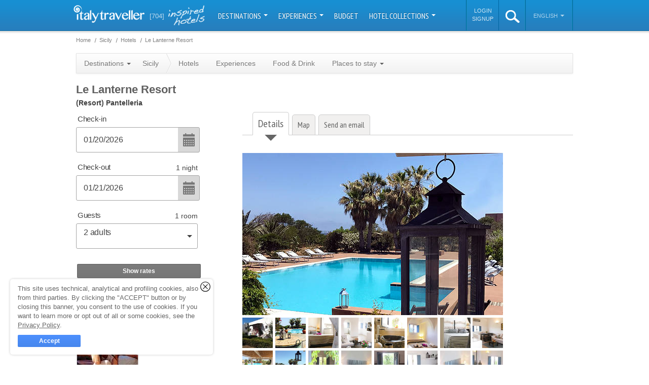

--- FILE ---
content_type: text/html; charset=utf-8
request_url: https://www.italytraveller.com/en/z/le-lanterne-resort
body_size: 35341
content:
<!DOCTYPE html PUBLIC "-//W3C//DTD XHTML 1.0 Transitional//EN"
  "http://www.w3.org/TR/xhtml1/DTD/xhtml1-transitional.dtd">
<html xmlns="http://www.w3.org/1999/xhtml">
<head>
<link rel="stylesheet" type="text/css" href="/cache/all_9171afcef43f5133a1ce4e514d0a6f44_20240129121630.css" media="all" />
        <title>Le Lanterne Resort - Pantelleria and 70 handpicked hotels in the area</title>
    <meta name="description" content="Le Lanterne Resort, Pantelleria hotel. Experience the charm of a traditional home in Pantelleria. Beach or pool: you decide!. Stay fit while on holiday in the gym." />

    <link rel="shortcut icon" href="/inc/img/favicon.png" />

                        
        
                                                
    <script type="text/javascript">
WebFontConfig = {"google":{"families":["PT Sans Narrow:400,700","Dancing Script"]}};

  (function() {
    var wf = document.createElement('script');
    wf.src = ('https:' == document.location.protocol ? 'https' : 'http') + '://ajax.googleapis.com/ajax/libs/webfont/1/webfont.js';
    wf.type = 'text/javascript';
    wf.async = 'true';
    var s = document.getElementsByTagName('script')[0];
    s.parentNode.insertBefore(wf, s);
  })();
</script>

      <meta property="fb:page_id" content="272851582752603" />
  <meta property="og:type" content="hotel" />
  <meta property="og:title" content="Le Lanterne Resort - Pantelleria" />
  <meta property="og:description" content="Enjoy the charm of a traditional home in Pantelleria, famous for its unique stone &quot;dammusi&quot; dwellings, while relaxing poolside and savoring the beauty of the this beautiful island during your stay at Le Lanterne Resort." />

  
  <meta property="og:image" content="https://files.caprionline.it/card/2868_Le_Lanterne_Resort/imagemain/a2_z_0_109_514.20170803171319.jpg" />

            <meta property="og:image" content="https://files.caprionline.it/card/2868_Le_Lanterne_Resort/image/75398623_c_16_0_133.20170803184552.jpg" />
                <meta property="og:image" content="https://files.caprionline.it/card/2868_Le_Lanterne_Resort/image/l_c_14_0_129.20170803184552.jpg" />
                <meta property="og:image" content="https://files.caprionline.it/card/2868_Le_Lanterne_Resort/image/scirocco7_c_51_0_167.20170803184552.jpg" />
                <meta property="og:image" content="https://files.caprionline.it/card/2868_Le_Lanterne_Resort/image/scirocco2_c_27_0_157.20170803184552.jpg" />
                <meta property="og:image" content="https://files.caprionline.it/card/2868_Le_Lanterne_Resort/image/scirocco3_c_20_0_157.20170803184552.jpg" />
                <meta property="og:image" content="https://files.caprionline.it/card/2868_Le_Lanterne_Resort/image/scirocco8_c_41_0_167.20170803184552.jpg" />
                <meta property="og:image" content="https://files.caprionline.it/card/2868_Le_Lanterne_Resort/image/73392474_c_17_0_135.20170803184552.jpg" />
                <meta property="og:image" content="https://files.caprionline.it/card/2868_Le_Lanterne_Resort/image/scirocco1_c_20_0_167.20170803184552.jpg" />
                                                                                                                                                                                                                                                      
      <meta property="og:latitude" content="36.835410639418754" />
    <meta property="og:longitude" content="11.95385456085205" />
  
  <meta property="og:street-address" content="Via Santa Chiara, 20" />
  <meta property="og:locality" content="Pantelleria" />
  <meta property="og:region" content="Sicily" />
  <meta property="og:postal-code" content="91013" />
  <meta property="og:url" content="https://www.italytraveller.com/en/z/le-lanterne-resort" />
  <meta property="og:site_name" content="ItalyTraveller.com" />

      <meta name="twitter:site" content="italytraveller_" />
  <meta name="twitter:creator" content="italytraveller_" />
  <meta name="twitter:card" content="summary" />
  <meta name="twitter:url" content="https://www.italytraveller.com/en/z/le-lanterne-resort" />
  <meta name="twitter:title" content="Le Lanterne Resort - Pantelleria" />
  <meta name="twitter:description" content="Enjoy the charm of a traditional home in Pantelleria, famous for its unique stone &quot;dammusi&quot; dwellings, while relaxing poolside and savoring the beauty of the this beautiful island during your stay at Le Lanterne Resort.">
  <meta name="twitter:image" content="https://files.caprionline.it/card/2868_Le_Lanterne_Resort/imagemain/a2_z_0_109_514.20170803171319.jpg">
  <meta name="twitter:image:width" content="514">
  <meta name="twitter:image:height" content="320">

    <link rel="publisher" href="https://plus.google.com/112231482900175203820" />

    <link rel="apple-touch-icon" sizes="57x57" href="/inc/img/touch-icon-57x57.jpg" />
    <link rel="apple-touch-icon" sizes="72x72" href="/inc/img/touch-icon-72x72.jpg" />
    <link rel="apple-touch-icon" sizes="114x114" href="/inc/img/touch-icon-114x114.jpg" />
    <link rel="apple-touch-icon" sizes="144x144" href="/inc/img/touch-icon-144x144.jpg" />

    <script>
  (function(w, d, s, l, i) {
    w[l] = w[l] || [];
    w[l].push({'gtm.start': new Date().getTime(),event: 'gtm.js'});
    var f = d.getElementsByTagName(s)[0], j = d.createElement(s), dl = l != 'dataLayer' ? '&l=' + l : '';
    j.async = true;
    j.src = 'https://www.googletagmanager.com/gtm.js?id=' + i + dl;
    f.parentNode.insertBefore(j, f);
  })(window, document, 'script', 'dataLayer', 'GTM-W9W2SJQ');
</script>
<script>
SalsaDataLayerOptions = {'type':'portal','portalSiteType':'portal','portalSiteId':2,'portalSiteName':'ItalyTraveller.com','portalSiteAnalyticsCode':'G-NTTD02MXV4','portalSiteAnalyticsAutoLinkDomains':'capri.com,capri.net,caprialberghi.com,capribooking.com,capriinsider.com,caprionline.it,elbainsider.com,ischiainsider.com,italytraveller.com,morganohotels.com,naplesbayferry.com,naplesinsider.com,positano.com,procidainsider.com,sorrentoinsider.com,visitpompeiivesuvius.com,amorosa.it,brigolante.com,caprirelaxboats.com,caprirelaxtransfers.com,casabuonocore.com,casamorgano.com,grassiboatpositano.com,mulino-capri.com,scalinatella.com,vicostreet.it,villaoliviero.it'};
</script>

  

  <meta name="salsa:sitemap:priority" content="0.9" />
  <meta name="salsa:indexer:type" content="card" />
  <meta name="salsa:indexer:id" content="2868" />
  <meta name="salsa:indexer:image" content="https://files.caprionline.it/card/2868_Le_Lanterne_Resort/imagemain/a2_a_0_43_100.20170803171319.jpg" />
  <meta name="salsa:indexer:title" content="Le Lanterne Resort" />
  <meta name="salsa:indexer:category" content="Resort" />

      <meta name="geo.position" content="36.835410639418754,11.95385456085205" />
    <meta name="geo.country" content="it" />
    <meta name="ICBM" content="36.835410639418754,11.95385456085205" />
  
            
              <link rel="alternate" type="text/html" hreflang="it" href="https://www.italytraveller.com/it/z/le-lanterne-resort" title="" />
                  
  <link rel="canonical" href="https://www.italytraveller.com/en/z/le-lanterne-resort" />

      <meta name="generator" content="Salsa d3786a25fb" />
<meta name="copyright" content="(C) Copyright Capri On Line S.r.l." />
<meta name="salsa:info" content="card.html" />
<link rel="alternate" href="https://www.italytraveller.com/it/z/le-lanterne-resort" hreflang="it" />
<link rel="alternate" href="https://www.italytraveller.com/en/z/le-lanterne-resort" hreflang="en" />
<link rel="alternate" href="https://www.italytraveller.com/en/z/le-lanterne-resort" hreflang="x-default" />
<script>SalsaGlob = {"lang_id":2,"lang":"en","page":"card:"};</script>
<script src="/cache/e249cab158d64038d1e7f911ea7dac72_20240129121630.js" type="text/javascript"></script>
</head>

<body id="card" class="card">
  <div id="header">
    <div id="lang-detection-advice"></div>

    <div class="in">
      <a href="https://www.italytraveller.com/" id="logo">
        <img alt="Italy Traveller - Italy Hotels" src="/inc/img/logo-italytraveller.png?v=3" width="140" height="35" />
      </a>

      <a href="/en/hotel-collection" class="count-hotels">
        <strong>[704]</strong>
        <span class="inspired-hotels">inspired hotels</span>
      </a>

      <ul id="nav">
                              <li class="dropdown-container">
              <a href="#" onclick="return false; onClickNav('navMain', 'Nav Main', 'Destinazioni');" class="dropdown-button">
                Destinations                <b class="caret"></b>
              </a>

              
              
              <div class="dropdown-panel dropdown-columns dropdown-3columns dropdown-panel-left" style="display:none">
                <ul>
                  <li class="all-destinations">
                    <a href="/en/destinations" onclick="onClickNav('navChild', 'Nav Child', 'Tutta l\'Italia');">
                      <span class="ico">All Italy</span>
                    </a>
                  </li>

                                      <li>
                      <a href="/en/d/islands" onclick="onClickNav('navChild', 'Nav Child', 'Isole');">
                        <span class="title">Islands</span>
                        <span class="subtitle">Capri, the Aeolian islands and the other pearls in the Italian sea</span>
                      </a>
                    </li>
                                      <li>
                      <a href="/en/d/lakes" onclick="onClickNav('navChild', 'Nav Child', 'Laghi');">
                        <span class="title">Lakes</span>
                        <span class="subtitle">Como, Bracciano, Garda: peace and tranquility </span>
                      </a>
                    </li>
                                      <li>
                      <a href="/en/d/mountain" onclick="onClickNav('navChild', 'Nav Child', 'Montagna');">
                        <span class="title">Mountain</span>
                        <span class="subtitle">Chalets, hotels and spas with altitude</span>
                      </a>
                    </li>
                                      <li>
                      <a href="/en/d/sea" onclick="onClickNav('navChild', 'Nav Child', 'Mare');">
                        <span class="title">Sea</span>
                        <span class="subtitle">Beautiful hotels dotted along Italy's never-ending coastline</span>
                      </a>
                    </li>
                                  </ul>

                                  <ul>
                                          <li>
                        <a href="/en/r/abruzzo-molise" onclick="onClickNav('navChild', 'Nav Child', 'Abruzzo\u0020e\u0020Molise');">
                          <span>Abruzzo and Molise</span>
                        </a>
                      </li>
                                          <li>
                        <a href="/en/r/amalfi-coast" onclick="onClickNav('navChild', 'Nav Child', 'Costiera\u0020Amalfitana');">
                          <span>Amalfi Coast</span>
                        </a>
                      </li>
                                          <li>
                        <a href="/en/r/naples" onclick="onClickNav('navChild', 'Nav Child', 'Napoli');">
                          <span>Bay of Naples</span>
                        </a>
                      </li>
                                          <li>
                        <a href="/en/r/calabria" onclick="onClickNav('navChild', 'Nav Child', 'Calabria');">
                          <span>Calabria and Basilicata</span>
                        </a>
                      </li>
                                          <li>
                        <a href="/en/r/capri-island" onclick="onClickNav('navChild', 'Nav Child', 'Isola\u0020di\u0020Capri');">
                          <span>Capri Island</span>
                        </a>
                      </li>
                                          <li>
                        <a href="/en/r/emilia-romagna" onclick="onClickNav('navChild', 'Nav Child', 'Emilia\u0020Romagna');">
                          <span>Emilia Romagna</span>
                        </a>
                      </li>
                                          <li>
                        <a href="/en/r/florence" onclick="onClickNav('navChild', 'Nav Child', 'Firenze');">
                          <span>Florence</span>
                        </a>
                      </li>
                                          <li>
                        <a href="/en/r/friuli-venezia-giulia" onclick="onClickNav('navChild', 'Nav Child', 'Friuli\u0020Venezia\u0020Giulia');">
                          <span>Friuli</span>
                        </a>
                      </li>
                                          <li>
                        <a href="/en/r/lazio" onclick="onClickNav('navChild', 'Nav Child', 'Lazio');">
                          <span>Lazio</span>
                        </a>
                      </li>
                                          <li>
                        <a href="/en/r/liguria" onclick="onClickNav('navChild', 'Nav Child', 'Liguria');">
                          <span>Liguria</span>
                        </a>
                      </li>
                                          <li>
                        <a href="/en/r/lombardy" onclick="onClickNav('navChild', 'Nav Child', 'Lombardia');">
                          <span>Lombardy</span>
                        </a>
                      </li>
                                      </ul>
                                  <ul>
                                          <li>
                        <a href="/en/r/marche" onclick="onClickNav('navChild', 'Nav Child', 'Marche');">
                          <span>Marche</span>
                        </a>
                      </li>
                                          <li>
                        <a href="/en/r/piedmont" onclick="onClickNav('navChild', 'Nav Child', 'Piemonte');">
                          <span>Piedmont and Valle d&#039;Aosta</span>
                        </a>
                      </li>
                                          <li>
                        <a href="/en/r/apulia" onclick="onClickNav('navChild', 'Nav Child', 'Puglia');">
                          <span>Puglia</span>
                        </a>
                      </li>
                                          <li>
                        <a href="/en/r/rome" onclick="onClickNav('navChild', 'Nav Child', 'Roma');">
                          <span>Rome</span>
                        </a>
                      </li>
                                          <li>
                        <a href="/en/r/sardinia" onclick="onClickNav('navChild', 'Nav Child', 'Sardegna');">
                          <span>Sardinia</span>
                        </a>
                      </li>
                                          <li class="menu-current">
                        <a href="/en/r/sicily" onclick="onClickNav('navChild', 'Nav Child', 'Sicilia');">
                          <span>Sicily</span>
                        </a>
                      </li>
                                          <li>
                        <a href="/en/r/trentino" onclick="onClickNav('navChild', 'Nav Child', 'Trentino\u0020Alto\u0020Adige');">
                          <span>Trentino Alto Adige</span>
                        </a>
                      </li>
                                          <li>
                        <a href="/en/r/tuscany" onclick="onClickNav('navChild', 'Nav Child', 'Toscana');">
                          <span>Tuscany</span>
                        </a>
                      </li>
                                          <li>
                        <a href="/en/r/umbria" onclick="onClickNav('navChild', 'Nav Child', 'Umbria');">
                          <span>Umbria</span>
                        </a>
                      </li>
                                          <li>
                        <a href="/en/r/veneto" onclick="onClickNav('navChild', 'Nav Child', 'Veneto');">
                          <span>Veneto</span>
                        </a>
                      </li>
                                          <li>
                        <a href="/en/r/venice" onclick="onClickNav('navChild', 'Nav Child', 'Venezia');">
                          <span>Venice</span>
                        </a>
                      </li>
                                      </ul>
                              </div>
            </li>
                                                      <li class="dropdown-container">
                <a href="#" onclick="return false; onClickNav('navMain', 'Nav Main', 'Idee\u0020di\u0020viaggio');" class="dropdown-button">
                  Experiences
                  <b class="caret"></b>
                </a>

                <div class="dropdown-panel" style="display:none">
                  <ul>
                                          <li>
                        <a href="/en/experiences" onclick="onClickNav('navChild', 'Nav Child', 'Tutte\u0020le\u0020Experience');">
                          <span class="ico">
                            All experiences

                                                      </span>
                        </a>
                      </li>
                                          <li>
                        <a href="/en/x/gourmet" onclick="onClickNav('navChild', 'Nav Child', 'Gourmet');">
                          <span>
                            Food &amp; Drink

                            <small class="count">92</small>                          </span>
                        </a>
                      </li>
                                          <li>
                        <a href="/en/x/wellness" onclick="onClickNav('navChild', 'Nav Child', 'Wellness');">
                          <span>
                            Wellness

                            <small class="count">30</small>                          </span>
                        </a>
                      </li>
                                          <li>
                        <a href="/en/x/wedding" onclick="onClickNav('navChild', 'Nav Child', 'Wedding');">
                          <span>
                            Wedding

                            <small class="count">3</small>                          </span>
                        </a>
                      </li>
                                          <li>
                        <a href="/en/x/itineraries" onclick="onClickNav('navChild', 'Nav Child', 'Itinerari');">
                          <span>
                            Itineraries

                            <small class="count">143</small>                          </span>
                        </a>
                      </li>
                                          <li>
                        <a href="/en/x/green" onclick="onClickNav('navChild', 'Nav Child', 'Natura');">
                          <span>
                            Nature

                            <small class="count">41</small>                          </span>
                        </a>
                      </li>
                                          <li>
                        <a href="/en/x/art" onclick="onClickNav('navChild', 'Nav Child', 'Arte');">
                          <span>
                            Art

                            <small class="count">67</small>                          </span>
                        </a>
                      </li>
                                          <li>
                        <a href="/en/x/shopping" onclick="onClickNav('navChild', 'Nav Child', 'Shopping');">
                          <span>
                            Shopping

                            <small class="count">21</small>                          </span>
                        </a>
                      </li>
                                      </ul>
                </div>
              </li>
                                                                  <li>
                <a href="/en/hotels" onclick="onClickNav('navMain', 'Nav Main', 'Budget');">
                  Budget
                </a>
              </li>
                                                                  <li class="dropdown-container">
                <a href="#" onclick="return false; onClickNav('navMain', 'Nav Main', 'Hotel\u0020Collection');" class="dropdown-button">
                  Hotel Collections
                  <b class="caret"></b>
                </a>

                <div class="dropdown-panel" style="display:none">
                  <ul>
                                          <li>
                        <a href="/en/hotel-collection" onclick="onClickNav('navChild', 'Nav Child', 'Tutte\u0020le\u0020Collection');">
                          <span class="ico">
                            All Collections

                                                      </span>
                        </a>
                      </li>
                                          <li>
                        <a href="/en/hotels" onclick="onClickNav('navChild', 'Nav Child', 'Luxury');">
                          <span>
                            Luxury

                            <small class="count">189</small>                          </span>
                        </a>
                      </li>
                                          <li>
                        <a href="/en/hotels" onclick="onClickNav('navChild', 'Nav Child', 'Budget');">
                          <span>
                            Budget

                            <small class="count">1</small>                          </span>
                        </a>
                      </li>
                                          <li>
                        <a href="/en/hotels" onclick="onClickNav('navChild', 'Nav Child', 'Pool');">
                          <span>
                            Pool

                            <small class="count">426</small>                          </span>
                        </a>
                      </li>
                                          <li>
                        <a href="/en/hotels" onclick="onClickNav('navChild', 'Nav Child', 'Design');">
                          <span>
                            Design

                            <small class="count">23</small>                          </span>
                        </a>
                      </li>
                                          <li>
                        <a href="/en/hotels" onclick="onClickNav('navChild', 'Nav Child', 'Spiaggia');">
                          <span>
                            Beach

                            <small class="count">56</small>                          </span>
                        </a>
                      </li>
                                          <li>
                        <a href="/en/hotels" onclick="onClickNav('navChild', 'Nav Child', 'Castelli');">
                          <span>
                            Castles

                            <small class="count">21</small>                          </span>
                        </a>
                      </li>
                                          <li>
                        <a href="/en/hotels" onclick="onClickNav('navChild', 'Nav Child', 'Neve');">
                          <span>
                            Snow

                            <small class="count">26</small>                          </span>
                        </a>
                      </li>
                                          <li>
                        <a href="/en/hotels" onclick="onClickNav('navChild', 'Nav Child', 'Golf');">
                          <span>
                            Golf

                            <small class="count">11</small>                          </span>
                        </a>
                      </li>
                                          <li>
                        <a href="/en/hotels" onclick="onClickNav('navChild', 'Nav Child', 'Country');">
                          <span>
                            Country

                            <small class="count">104</small>                          </span>
                        </a>
                      </li>
                                          <li>
                        <a href="/en/hotels" onclick="onClickNav('navChild', 'Nav Child', 'Mare');">
                          <span>
                            Sea

                            <small class="count">260</small>                          </span>
                        </a>
                      </li>
                                          <li>
                        <a href="/en/hotels" onclick="onClickNav('navChild', 'Nav Child', 'Alberghi\u0020diffusi');">
                          <span>
                            Scattered hotels

                            <small class="count">12</small>                          </span>
                        </a>
                      </li>
                                          <li>
                        <a href="/en/hotels" onclick="onClickNav('navChild', 'Nav Child', 'Montagna');">
                          <span>
                            Mountain

                            <small class="count">49</small>                          </span>
                        </a>
                      </li>
                                          <li>
                        <a href="/en/hotels" onclick="onClickNav('navChild', 'Nav Child', 'Isole');">
                          <span>
                            Islands

                            <small class="count">50</small>                          </span>
                        </a>
                      </li>
                                          <li>
                        <a href="/en/hotels" onclick="onClickNav('navChild', 'Nav Child', 'Wellness');">
                          <span>
                            Wellness

                            <small class="count">151</small>                          </span>
                        </a>
                      </li>
                                          <li>
                        <a href="/en/hotels" onclick="onClickNav('navChild', 'Nav Child', 'Wine');">
                          <span>
                            Wine

                            <small class="count">31</small>                          </span>
                        </a>
                      </li>
                                          <li>
                        <a href="/en/hotels" onclick="onClickNav('navChild', 'Nav Child', 'Unici');">
                          <span>
                            Unusual

                            <small class="count">14</small>                          </span>
                        </a>
                      </li>
                                          <li>
                        <a href="/en/hotels" onclick="onClickNav('navChild', 'Nav Child', 'Laghi');">
                          <span>
                            Lakes

                            <small class="count">29</small>                          </span>
                        </a>
                      </li>
                                      </ul>
                </div>
              </li>
                                    </ul>

      <script>
        var onClickNav = function(event, category, label) {
          SalsaDataLayer.event(event, category, 'click', label);
        };
      </script>

      <ul id="nav-alt">
          <li id="nav-account-login">
    <ul>
      <li>
        <a href="/en/account?type=login" rel="nofollow">Login</a>
      </li>

      <li>
        <a href="/en/account?type=signup" rel="nofollow">Signup</a>
      </li>
    </ul>
  </li>
        <li id="search" class="dropdown-container">
          <a id="search-button" href="#">
            <img alt="search" src="/inc/img/ico-search-xl.png" width="28px" height="25px" />
          </a>

          <div class="dropdown-panel" style="display:none">
            <form action="/en/search-result" method="get">
              <fieldset>
                <input id="search-input" type="text" name="search_query" placeholder="Search..." autocomplete="off" spellcheck="false" />

                <b class="ico"></b>
              </fieldset>
            </form>
          </div>
        </li><li id="lang" class="dropdown-container">
          <a href="#" onclick="return false;" class="dropdown-button">
            English
            <b class="caret"></b>
          </a>

          <div class="dropdown-panel dropdown-panel-right" style="display:none">
            <ul>
              <li class="nav-header">Choose language</li>

                              <li><a href="https://www.italytraveller.com/it/z/le-lanterne-resort"><span>Italiano</span></a></li>
                              <li class="menu-current"><a href="/en/z/le-lanterne-resort"><span>English</span></a></li>
                          </ul>
          </div>
        </li>
      </ul>
    </div>
  </div>

  <div id="content">
    
    <div class="in">
        <div id="main" itemscope itemtype="http://schema.org/Product">
            
    
  <ul class="breadcrumb" id="breadcrumb-top">
    <li class="first">
      <a href="https://www.italytraveller.com/">
        <span>Home</span>
      </a>
    </li>

            <li itemscope itemtype="http://data-vocabulary.org/Breadcrumb"><a href="/en/r/sicily" itemprop="url"><span itemprop="title">Sicily</span></a></li>
            <li itemscope itemtype="http://data-vocabulary.org/Breadcrumb"><a href="/en/r/sicily/hotels" itemprop="url"><span itemprop="title">Hotels</span></a></li>
            <li class="last" itemscope itemtype="http://data-vocabulary.org/Breadcrumb"><a href="/en/z/le-lanterne-resort" itemprop="url"><span itemprop="title">Le Lanterne Resort</span></a></li>
      </ul>

    
  <ul class="breadcrumb" id="breadcrumb-bottom">
    <li class="first">
      <a href="https://www.italytraveller.com/">
        <span>Home</span>
      </a>
    </li>

            <li itemscope itemtype="http://data-vocabulary.org/Breadcrumb"><a href="/en/r/sicily" itemprop="url"><span itemprop="title">Sicily</span></a></li>
            <li itemscope itemtype="http://data-vocabulary.org/Breadcrumb"><a href="/en/r/sicily/hotels" itemprop="url"><span itemprop="title">Hotels</span></a></li>
            <li class="last" itemscope itemtype="http://data-vocabulary.org/Breadcrumb"><a href="/en/z/le-lanterne-resort" itemprop="url"><span itemprop="title">Le Lanterne Resort</span></a></li>
      </ul>


    
    <ul class="nav">
  <li class="dropdown-container">
    <a href="#" onclick="return false;" class="dropdown-button">
      Destinations      <b class="caret"></b>
    </a>

    
    <div class="dropdown-panel dropdown-columns dropdown-2columns dropdown-panel-left" style="display:none">
              <ul>
                      <li>
              <a href="/en/r/abruzzo-molise">
                <span>Abruzzo and Molise</span>
              </a>
            </li>
                      <li>
              <a href="/en/r/amalfi-coast">
                <span>Amalfi Coast</span>
              </a>
            </li>
                      <li>
              <a href="/en/r/naples">
                <span>Bay of Naples</span>
              </a>
            </li>
                      <li>
              <a href="/en/r/calabria">
                <span>Calabria and Basilicata</span>
              </a>
            </li>
                      <li>
              <a href="/en/r/capri-island">
                <span>Capri Island</span>
              </a>
            </li>
                      <li>
              <a href="/en/r/emilia-romagna">
                <span>Emilia Romagna</span>
              </a>
            </li>
                      <li>
              <a href="/en/r/florence">
                <span>Florence</span>
              </a>
            </li>
                      <li>
              <a href="/en/r/friuli-venezia-giulia">
                <span>Friuli</span>
              </a>
            </li>
                      <li>
              <a href="/en/r/lazio">
                <span>Lazio</span>
              </a>
            </li>
                      <li>
              <a href="/en/r/liguria">
                <span>Liguria</span>
              </a>
            </li>
                      <li>
              <a href="/en/r/lombardy">
                <span>Lombardy</span>
              </a>
            </li>
                  </ul>
              <ul>
                      <li>
              <a href="/en/r/marche">
                <span>Marche</span>
              </a>
            </li>
                      <li>
              <a href="/en/r/piedmont">
                <span>Piedmont and Valle d&#039;Aosta</span>
              </a>
            </li>
                      <li>
              <a href="/en/r/apulia">
                <span>Puglia</span>
              </a>
            </li>
                      <li>
              <a href="/en/r/rome">
                <span>Rome</span>
              </a>
            </li>
                      <li>
              <a href="/en/r/sardinia">
                <span>Sardinia</span>
              </a>
            </li>
                      <li class="menu-current">
              <a href="/en/r/sicily">
                <span>Sicily</span>
              </a>
            </li>
                      <li>
              <a href="/en/r/trentino">
                <span>Trentino Alto Adige</span>
              </a>
            </li>
                      <li>
              <a href="/en/r/tuscany">
                <span>Tuscany</span>
              </a>
            </li>
                      <li>
              <a href="/en/r/umbria">
                <span>Umbria</span>
              </a>
            </li>
                      <li>
              <a href="/en/r/veneto">
                <span>Veneto</span>
              </a>
            </li>
                      <li>
              <a href="/en/r/venice">
                <span>Venice</span>
              </a>
            </li>
                  </ul>
          </div>
  </li>
  <li class="no-current">
    <a href="/en/r/sicily" class="parent">
      <span>Sicily</span>
    </a>

    <ul class="nav">
      <li>
        <a href="/en/r/sicily/hotels">
          Hotels        </a>
      </li>
      <li>
        <a href="/en/r/sicily/experiences">
          Experiences        </a>
      </li>
            <li>
        <a href="/en/r/sicily/gourmet">
          Food &amp; Drink        </a>
      </li>
      <li class="dropdown-container">
        <a href="#" onclick="return false;" class="dropdown-button">
          Places to stay          <b class="caret"></b>
        </a>

        
                          
        <div class="dropdown-panel dropdown-columns dropdown-3columns dropdown-panel-right" style="display:none">
                      <ul>
                              <li>
                  <a href="/en/r/sicily/s/acireale">
                    <span>Acireale</span>
                  </a>
                </li>
                              <li>
                  <a href="/en/r/sicily/s/acitrezza">
                    <span>Acitrezza</span>
                  </a>
                </li>
                              <li>
                  <a href="/en/r/sicily/s/agrigento">
                    <span>Agrigento</span>
                  </a>
                </li>
                              <li>
                  <a href="/en/r/sicily/s/alcamo">
                    <span>Alcamo</span>
                  </a>
                </li>
                              <li>
                  <a href="/en/r/sicily/s/caltanissetta">
                    <span>Caltanissetta</span>
                  </a>
                </li>
                              <li>
                  <a href="/en/r/sicily/s/catania">
                    <span>Catania</span>
                  </a>
                </li>
                              <li>
                  <a href="/en/r/sicily/s/cefalu">
                    <span>Cefalù</span>
                  </a>
                </li>
                              <li>
                  <a href="/en/r/sicily/s/egadi-islands">
                    <span>Egadi Islands</span>
                  </a>
                </li>
                              <li>
                  <a href="/en/r/sicily/s/enna">
                    <span>Enna</span>
                  </a>
                </li>
                              <li>
                  <a href="/en/r/sicily/s/eolie-islands">
                    <span>Eolie Islands</span>
                  </a>
                </li>
                              <li>
                  <a href="/en/r/sicily/s/gela">
                    <span>Gela</span>
                  </a>
                </li>
                          </ul>
                      <ul>
                              <li>
                  <a href="/en/r/sicily/s/giardini-naxos">
                    <span>Giardini Naxos</span>
                  </a>
                </li>
                              <li>
                  <a href="/en/r/sicily/s/lampedusa">
                    <span>Lampedusa</span>
                  </a>
                </li>
                              <li>
                  <a href="/en/r/sicily/s/lipari">
                    <span>Lipari</span>
                  </a>
                </li>
                              <li>
                  <a href="/en/r/sicily/s/marsala">
                    <span>Marsala</span>
                  </a>
                </li>
                              <li>
                  <a href="/en/r/sicily/s/mazara-del-vallo">
                    <span>Mazara del Vallo</span>
                  </a>
                </li>
                              <li>
                  <a href="/en/r/sicily/s/messina">
                    <span>Messina</span>
                  </a>
                </li>
                              <li>
                  <a href="/en/r/sicily/s/milazzo">
                    <span>Milazzo</span>
                  </a>
                </li>
                              <li>
                  <a href="/en/r/sicily/s/monreale">
                    <span>Monreale</span>
                  </a>
                </li>
                              <li>
                  <a href="/en/r/sicily/s/nicosia">
                    <span>Nicosia</span>
                  </a>
                </li>
                              <li>
                  <a href="/en/r/sicily/s/noto">
                    <span>Noto</span>
                  </a>
                </li>
                              <li>
                  <a href="/en/r/sicily/s/palermo">
                    <span>Palermo</span>
                  </a>
                </li>
                          </ul>
                      <ul>
                              <li>
                  <a href="/en/r/sicily/s/pantelleria">
                    <span>Pantelleria</span>
                  </a>
                </li>
                              <li>
                  <a href="/en/r/sicily/s/pelagie-islands">
                    <span>Pelagie Islands</span>
                  </a>
                </li>
                              <li>
                  <a href="/en/r/sicily/s/piazza-armerina">
                    <span>Piazza Armerina</span>
                  </a>
                </li>
                              <li>
                  <a href="/en/r/sicily/s/ragusa">
                    <span>Ragusa</span>
                  </a>
                </li>
                              <li>
                  <a href="/en/r/sicily/s/sciacca">
                    <span>Sciacca</span>
                  </a>
                </li>
                              <li>
                  <a href="/en/r/sicily/s/selinunte">
                    <span>Selinunte</span>
                  </a>
                </li>
                              <li>
                  <a href="/en/r/sicily/s/siracusa">
                    <span>Siracusa</span>
                  </a>
                </li>
                              <li>
                  <a href="/en/r/sicily/s/taormina">
                    <span>Taormina</span>
                  </a>
                </li>
                              <li>
                  <a href="/en/r/sicily/s/trapani">
                    <span>Trapani</span>
                  </a>
                </li>
                              <li>
                  <a href="/en/r/sicily/s/valle-dell-etna">
                    <span>Valle dell&#039;Etna</span>
                  </a>
                </li>
                              <li>
                  <a href="/en/r/sicily/s/valley-of-the-temples">
                    <span>Valley of the Temples</span>
                  </a>
                </li>
                          </ul>
                  </div>
      </li>
    </ul>
  </li>

  </ul>


    <h1 class="title" itemprop="name" title="Le Lanterne Resort">Le Lanterne Resort</h1>

    <p class="title-extra">
      <span class="category">(Resort)</span>
      <span class="city">Pantelleria</span>
    </p>

    <p id="go2detail" style="display:none;">
      <a class="bootstrap-button btn-medium" href="#">
        Back to hotel &raquo;      </a>
    </p>

    <div class="content-main">
      <div id="card-tabs">
        <ul class="tab-navigation">
          <li><a href="#" onclick="onClickCardNav('Dettagli');"><span>Details</span></a></li>
          <li><a href="#" onclick="onClickCardNav('Mappa');"><span>Map</span></a></li>

            
          
          <li><a href="#" onclick="onClickCardNav('Invia un\'email');"><span>Send an email</span></a></li>
        </ul>

        <div class="tab-content-item">
          <div id="card-panel-info" class="tab-content">
            <div class="card-item card-info">
              <div id="main-img">
      <img alt="Le Lanterne Resort Resort Pantelleria" src="https://files.caprionline.it/card/2868_Le_Lanterne_Resort/imagemain/a2_z_0_109_514.20170803171319.jpg" width="514" height="320" itemprop="image" />
  
  
  </div>              <ul class="card-thumbs">
            <li>
                  <a href="https://files.caprionline.it/card/2868_Le_Lanterne_Resort/image/75398623_d_0_0_900.20170803184552.jpg" rel="lightbox[gallery-thumbs]" >            <img alt="Le Lanterne Resort Pantelleria" src="https://files.caprionline.it/card/2868_Le_Lanterne_Resort/image/75398623_c_16_0_133.20170803184552.jpg" width="60" height="60" />
          </a>              </li>
                <li>
                  <a href="https://files.caprionline.it/card/2868_Le_Lanterne_Resort/image/l_d_0_0_900.20170803184552.jpg" rel="lightbox[gallery-thumbs]" >            <img alt="Le Lanterne Resort Pantelleria" src="https://files.caprionline.it/card/2868_Le_Lanterne_Resort/image/l_c_14_0_129.20170803184552.jpg" width="60" height="60" />
          </a>              </li>
                <li>
                  <a href="https://files.caprionline.it/card/2868_Le_Lanterne_Resort/image/scirocco7_d_0_0_1004.20170803184552.jpg" rel="lightbox[gallery-thumbs]" >            <img alt="Le Lanterne Resort Pantelleria" src="https://files.caprionline.it/card/2868_Le_Lanterne_Resort/image/scirocco7_c_51_0_167.20170803184552.jpg" width="60" height="60" />
          </a>              </li>
                <li>
                  <a href="https://files.caprionline.it/card/2868_Le_Lanterne_Resort/image/scirocco2_d_42_0_942.20170803184552.jpg" rel="lightbox[gallery-thumbs]" >            <img alt="Le Lanterne Resort Pantelleria" src="https://files.caprionline.it/card/2868_Le_Lanterne_Resort/image/scirocco2_c_27_0_157.20170803184552.jpg" width="60" height="60" />
          </a>              </li>
                <li>
                  <a href="https://files.caprionline.it/card/2868_Le_Lanterne_Resort/image/scirocco3_d_42_0_942.20170803184552.jpg" rel="lightbox[gallery-thumbs]" >            <img alt="Le Lanterne Resort Pantelleria" src="https://files.caprionline.it/card/2868_Le_Lanterne_Resort/image/scirocco3_c_20_0_157.20170803184552.jpg" width="60" height="60" />
          </a>              </li>
                <li>
                  <a href="https://files.caprionline.it/card/2868_Le_Lanterne_Resort/image/scirocco8_d_60_0_1003.20170803184552.jpg" rel="lightbox[gallery-thumbs]" >            <img alt="Le Lanterne Resort Pantelleria" src="https://files.caprionline.it/card/2868_Le_Lanterne_Resort/image/scirocco8_c_41_0_167.20170803184552.jpg" width="60" height="60" />
          </a>              </li>
                <li>
                  <a href="https://files.caprionline.it/card/2868_Le_Lanterne_Resort/image/73392474_d_0_0_900.20170803184552.jpg" rel="lightbox[gallery-thumbs]" >            <img alt="Le Lanterne Resort Pantelleria" src="https://files.caprionline.it/card/2868_Le_Lanterne_Resort/image/73392474_c_17_0_135.20170803184552.jpg" width="60" height="60" />
          </a>              </li>
                <li class="last">
                  <a href="https://files.caprionline.it/card/2868_Le_Lanterne_Resort/image/scirocco1_d_18_0_1004.20170803184552.jpg" rel="lightbox[gallery-thumbs]" >            <img alt="Le Lanterne Resort Pantelleria" src="https://files.caprionline.it/card/2868_Le_Lanterne_Resort/image/scirocco1_c_20_0_167.20170803184552.jpg" width="60" height="60" />
          </a>              </li>
                <li>
                  <a href="https://files.caprionline.it/card/2868_Le_Lanterne_Resort/image/o_d_0_0_589.20170803184552.jpg" rel="lightbox[gallery-thumbs]" >            <img alt="Le Lanterne Resort Pantelleria" src="https://files.caprionline.it/card/2868_Le_Lanterne_Resort/image/o_c_0_9_100.20170803184552.jpg" width="60" height="60" />
          </a>              </li>
                <li>
                  <a href="https://files.caprionline.it/card/2868_Le_Lanterne_Resort/image/a5_d_0_0_525.20170803184552.jpg" rel="lightbox[gallery-thumbs]" >            <img alt="Le Lanterne Resort Pantelleria" src="https://files.caprionline.it/card/2868_Le_Lanterne_Resort/image/a5_c_0_16_100.20170803184552.jpg" width="60" height="60" />
          </a>              </li>
                <li>
                  <a href="https://files.caprionline.it/card/2868_Le_Lanterne_Resort/image/73537802_d_0_0_900.20170803184552.jpg" rel="lightbox[gallery-thumbs]" >            <img alt="Le Lanterne Resort Pantelleria" src="https://files.caprionline.it/card/2868_Le_Lanterne_Resort/image/73537802_c_15_0_132.20170803184552.jpg" width="60" height="60" />
          </a>              </li>
                <li>
                  <a href="https://files.caprionline.it/card/2868_Le_Lanterne_Resort/image/73538806_d_0_0_900.20170803184552.jpg" rel="lightbox[gallery-thumbs]" >            <img alt="Le Lanterne Resort Pantelleria" src="https://files.caprionline.it/card/2868_Le_Lanterne_Resort/image/73538806_c_15_0_132.20170803184552.jpg" width="60" height="60" />
          </a>              </li>
                <li>
                  <a href="https://files.caprionline.it/card/2868_Le_Lanterne_Resort/image/73538980_d_0_0_900.20170803184552.jpg" rel="lightbox[gallery-thumbs]" >            <img alt="Le Lanterne Resort Pantelleria" src="https://files.caprionline.it/card/2868_Le_Lanterne_Resort/image/73538980_c_15_0_132.20170803184552.jpg" width="60" height="60" />
          </a>              </li>
                <li>
                  <a href="https://files.caprionline.it/card/2868_Le_Lanterne_Resort/image/73537524_d_0_0_900.20170803184552.jpg" rel="lightbox[gallery-thumbs]" >            <img alt="Le Lanterne Resort Pantelleria" src="https://files.caprionline.it/card/2868_Le_Lanterne_Resort/image/73537524_c_17_0_135.20170803184552.jpg" width="60" height="60" />
          </a>              </li>
                <li>
                  <a href="https://files.caprionline.it/card/2868_Le_Lanterne_Resort/image/73537811_d_0_0_900.20170803184552.jpg" rel="lightbox[gallery-thumbs]" >            <img alt="Le Lanterne Resort Pantelleria" src="https://files.caprionline.it/card/2868_Le_Lanterne_Resort/image/73537811_c_17_0_135.20170803184552.jpg" width="60" height="60" />
          </a>              </li>
                <li class="last">
                  <a href="https://files.caprionline.it/card/2868_Le_Lanterne_Resort/image/73538151_d_0_0_900.20170803184552.jpg" rel="lightbox[gallery-thumbs]" >            <img alt="Le Lanterne Resort Pantelleria" src="https://files.caprionline.it/card/2868_Le_Lanterne_Resort/image/73538151_c_15_0_132.20170803184552.jpg" width="60" height="60" />
          </a>              </li>
                <li>
                  <a href="https://files.caprionline.it/card/2868_Le_Lanterne_Resort/image/a4_d_0_0_525.20170803184552.jpg" rel="lightbox[gallery-thumbs]" >            <img alt="Le Lanterne Resort Pantelleria" src="https://files.caprionline.it/card/2868_Le_Lanterne_Resort/image/a4_c_0_16_100.20170803184552.jpg" width="60" height="60" />
          </a>              </li>
                <li>
                  <a href="https://files.caprionline.it/card/2868_Le_Lanterne_Resort/image/a3_d_0_0_525.20170803184552.jpg" rel="lightbox[gallery-thumbs]" >            <img alt="Le Lanterne Resort Pantelleria" src="https://files.caprionline.it/card/2868_Le_Lanterne_Resort/image/a3_c_0_16_100.20170803184552.jpg" width="60" height="60" />
          </a>              </li>
                <li>
                  <a href="https://files.caprionline.it/card/2868_Le_Lanterne_Resort/image/maestrale6_d_0_0_942.20170803184552.jpg" rel="lightbox[gallery-thumbs]" >            <img alt="Le Lanterne Resort Pantelleria" src="https://files.caprionline.it/card/2868_Le_Lanterne_Resort/image/maestrale6_c_6_0_157.20170803184552.jpg" width="60" height="60" />
          </a>              </li>
                <li>
                  <a href="https://files.caprionline.it/card/2868_Le_Lanterne_Resort/image/maestrale8_d_0_0_954.20170803184552.jpg" rel="lightbox[gallery-thumbs]" >            <img alt="Le Lanterne Resort Pantelleria" src="https://files.caprionline.it/card/2868_Le_Lanterne_Resort/image/maestrale8_c_13_0_157.20170803184552.jpg" width="60" height="60" />
          </a>              </li>
                <li>
                  <a href="https://files.caprionline.it/card/2868_Le_Lanterne_Resort/image/73383633_d_0_0_900.20170803184552.jpg" rel="lightbox[gallery-thumbs]" >            <img alt="Le Lanterne Resort Pantelleria" src="https://files.caprionline.it/card/2868_Le_Lanterne_Resort/image/73383633_c_17_0_135.20170803184552.jpg" width="60" height="60" />
          </a>              </li>
                <li>
                  <a href="https://files.caprionline.it/card/2868_Le_Lanterne_Resort/image/73383445_d_0_0_517.20170803184552.jpg" rel="lightbox[gallery-thumbs]" >            <img alt="Le Lanterne Resort Pantelleria" src="https://files.caprionline.it/card/2868_Le_Lanterne_Resort/image/73383445_c_0_17_100.20170803184552.jpg" width="60" height="60" />
          </a>              </li>
                <li>
                  <a href="https://files.caprionline.it/card/2868_Le_Lanterne_Resort/image/73386556_d_0_0_517.20170803184552.jpg" rel="lightbox[gallery-thumbs]" >            <img alt="Le Lanterne Resort Pantelleria" src="https://files.caprionline.it/card/2868_Le_Lanterne_Resort/image/73386556_c_0_17_100.20170803184552.jpg" width="60" height="60" />
          </a>              </li>
                <li class="last">
                  <a href="https://files.caprionline.it/card/2868_Le_Lanterne_Resort/image/73388014_d_0_0_518.20170803184552.jpg" rel="lightbox[gallery-thumbs]" >            <img alt="Le Lanterne Resort Pantelleria" src="https://files.caprionline.it/card/2868_Le_Lanterne_Resort/image/73388014_c_0_16_100.20170803184552.jpg" width="60" height="60" />
          </a>              </li>
                <li>
                  <a href="https://files.caprionline.it/card/2868_Le_Lanterne_Resort/image/73386608_d_0_0_900.20170803184552.jpg" rel="lightbox[gallery-thumbs]" >            <img alt="Le Lanterne Resort Pantelleria" src="https://files.caprionline.it/card/2868_Le_Lanterne_Resort/image/73386608_c_15_0_132.20170803184552.jpg" width="60" height="60" />
          </a>              </li>
                <li>
                  <a href="https://files.caprionline.it/card/2868_Le_Lanterne_Resort/image/z_d_0_0_525.20170803184552.jpg" rel="lightbox[gallery-thumbs]" >            <img alt="Le Lanterne Resort Pantelleria" src="https://files.caprionline.it/card/2868_Le_Lanterne_Resort/image/z_c_0_16_100.20170803184552.jpg" width="60" height="60" />
          </a>              </li>
                <li>
                  <a href="https://files.caprionline.it/card/2868_Le_Lanterne_Resort/image/d_d_0_0_900.20170803184552.jpg" rel="lightbox[gallery-thumbs]" >            <img alt="Le Lanterne Resort Pantelleria" src="https://files.caprionline.it/card/2868_Le_Lanterne_Resort/image/d_c_62_0_225.20170803184552.jpg" width="60" height="60" />
          </a>              </li>
                <li>
                  <a href="https://files.caprionline.it/card/2868_Le_Lanterne_Resort/image/g_d_0_0_900.20170803184552.jpg" rel="lightbox[gallery-thumbs]" >            <img alt="Le Lanterne Resort Pantelleria" src="https://files.caprionline.it/card/2868_Le_Lanterne_Resort/image/g_c_15_0_133.20170803184552.jpg" width="60" height="60" />
          </a>              </li>
                <li>
                  <a href="https://files.caprionline.it/card/2868_Le_Lanterne_Resort/image/i_d_0_0_900.20170803184552.jpg" rel="lightbox[gallery-thumbs]" >            <img alt="Le Lanterne Resort Pantelleria" src="https://files.caprionline.it/card/2868_Le_Lanterne_Resort/image/i_c_20_0_142.20170803184552.jpg" width="60" height="60" />
          </a>              </li>
                <li>
                  <a href="https://files.caprionline.it/card/2868_Le_Lanterne_Resort/image/p_d_0_0_900.20170803184552.jpg" rel="lightbox[gallery-thumbs]" >            <img alt="Le Lanterne Resort Pantelleria" src="https://files.caprionline.it/card/2868_Le_Lanterne_Resort/image/p_c_15_0_131.20170803184552.jpg" width="60" height="60" />
          </a>              </li>
                <li>
                  <a href="https://files.caprionline.it/card/2868_Le_Lanterne_Resort/image/v_d_0_0_582.20170803184552.jpg" rel="lightbox[gallery-thumbs]" >            <img alt="Le Lanterne Resort Pantelleria" src="https://files.caprionline.it/card/2868_Le_Lanterne_Resort/image/v_c_0_9_100.20170803184552.jpg" width="60" height="60" />
          </a>              </li>
                <li class="last">
                  <a href="https://files.caprionline.it/card/2868_Le_Lanterne_Resort/image/76324790_d_0_0_900.20170803184552.jpg" rel="lightbox[gallery-thumbs]" >            <img alt="Le Lanterne Resort Pantelleria" src="https://files.caprionline.it/card/2868_Le_Lanterne_Resort/image/76324790_c_38_0_177.20170803184552.jpg" width="60" height="60" />
          </a>              </li>
                <li>
                  <a href="https://files.caprionline.it/card/2868_Le_Lanterne_Resort/image/libeccio1-1_d_15_0_942.20170803184552.jpg" rel="lightbox[gallery-thumbs]" >            <img alt="Le Lanterne Resort Pantelleria" src="https://files.caprionline.it/card/2868_Le_Lanterne_Resort/image/libeccio1-1_c_57_0_157.20170803184552.jpg" width="60" height="60" />
          </a>              </li>
                <li>
                  <a href="https://files.caprionline.it/card/2868_Le_Lanterne_Resort/image/libeccio2_d_0_0_942.20170803184552.jpg" rel="lightbox[gallery-thumbs]" >            <img alt="Le Lanterne Resort Pantelleria" src="https://files.caprionline.it/card/2868_Le_Lanterne_Resort/image/libeccio2_c_9_0_157.20170803184552.jpg" width="60" height="60" />
          </a>              </li>
                <li>
                  <a href="https://files.caprionline.it/card/2868_Le_Lanterne_Resort/image/73391131_d_0_0_517.20170803184552.jpg" rel="lightbox[gallery-thumbs]" >            <img alt="Le Lanterne Resort Pantelleria" src="https://files.caprionline.it/card/2868_Le_Lanterne_Resort/image/73391131_c_0_17_100.20170803184552.jpg" width="60" height="60" />
          </a>              </li>
                <li>
                  <a href="https://files.caprionline.it/card/2868_Le_Lanterne_Resort/image/73539141_d_0_0_529.20170803184552.jpg" rel="lightbox[gallery-thumbs]" >            <img alt="Le Lanterne Resort Pantelleria" src="https://files.caprionline.it/card/2868_Le_Lanterne_Resort/image/73539141_c_0_15_100.20170803184552.jpg" width="60" height="60" />
          </a>              </li>
                <li>
                  <a href="https://files.caprionline.it/card/2868_Le_Lanterne_Resort/image/73391183_d_0_0_517.20170803184552.jpg" rel="lightbox[gallery-thumbs]" >            <img alt="Le Lanterne Resort Pantelleria" src="https://files.caprionline.it/card/2868_Le_Lanterne_Resort/image/73391183_c_0_17_100.20170803184552.jpg" width="60" height="60" />
          </a>              </li>
                <li>
                  <a href="https://files.caprionline.it/card/2868_Le_Lanterne_Resort/image/a1_d_0_0_900.20170803184552.jpg" rel="lightbox[gallery-thumbs]" >            <img alt="Le Lanterne Resort Pantelleria" src="https://files.caprionline.it/card/2868_Le_Lanterne_Resort/image/a1_c_28_0_157.20170803184552.jpg" width="60" height="60" />
          </a>              </li>
                <li>
                  <a href="https://files.caprionline.it/card/2868_Le_Lanterne_Resort/image/u_d_0_0_900.20170803184552.jpg" rel="lightbox[gallery-thumbs]" >            <img alt="Le Lanterne Resort Pantelleria" src="https://files.caprionline.it/card/2868_Le_Lanterne_Resort/image/u_c_16_0_133.20170803184552.jpg" width="60" height="60" />
          </a>              </li>
                <li class="last">
                  <a href="https://files.caprionline.it/card/2868_Le_Lanterne_Resort/image/h_d_0_0_900.20170803184552.jpg" rel="lightbox[gallery-thumbs]" >            <img alt="Le Lanterne Resort Pantelleria" src="https://files.caprionline.it/card/2868_Le_Lanterne_Resort/image/h_c_18_0_137.20170803184552.jpg" width="60" height="60" />
          </a>              </li>
                <li>
                  <a href="https://files.caprionline.it/card/2868_Le_Lanterne_Resort/image/73538386_d_0_0_900.20170803184552.jpg" rel="lightbox[gallery-thumbs]" >            <img alt="Le Lanterne Resort Pantelleria" src="https://files.caprionline.it/card/2868_Le_Lanterne_Resort/image/73538386_c_15_0_132.20170803184552.jpg" width="60" height="60" />
          </a>              </li>
                <li>
                  <a href="https://files.caprionline.it/card/2868_Le_Lanterne_Resort/image/73538294_d_0_0_529.20170803184552.jpg" rel="lightbox[gallery-thumbs]" >            <img alt="Le Lanterne Resort Pantelleria" src="https://files.caprionline.it/card/2868_Le_Lanterne_Resort/image/73538294_c_0_15_100.20170803184552.jpg" width="60" height="60" />
          </a>              </li>
                <li>
                  <a href="https://files.caprionline.it/card/2868_Le_Lanterne_Resort/image/a_d_0_0_900.20170803184552.jpg" rel="lightbox[gallery-thumbs]" >            <img alt="Le Lanterne Resort Pantelleria" src="https://files.caprionline.it/card/2868_Le_Lanterne_Resort/image/a_c_15_0_133.20170803184552.jpg" width="60" height="60" />
          </a>              </li>
                <li>
                  <a href="https://files.caprionline.it/card/2868_Le_Lanterne_Resort/image/tramontana5_d_4_0_942.20170803184552.jpg" rel="lightbox[gallery-thumbs]" >            <img alt="Le Lanterne Resort Pantelleria" src="https://files.caprionline.it/card/2868_Le_Lanterne_Resort/image/tramontana5_c_3_0_157.20170803184552.jpg" width="60" height="60" />
          </a>              </li>
                <li>
                  <a href="https://files.caprionline.it/card/2868_Le_Lanterne_Resort/image/c_d_0_0_900.20170803184552.jpg" rel="lightbox[gallery-thumbs]" >            <img alt="Le Lanterne Resort Pantelleria" src="https://files.caprionline.it/card/2868_Le_Lanterne_Resort/image/c_c_16_0_133.20170803184552.jpg" width="60" height="60" />
          </a>              </li>
                <li>
                  <a href="https://files.caprionline.it/card/2868_Le_Lanterne_Resort/image/q_d_0_0_900.20170803184552.jpg" rel="lightbox[gallery-thumbs]" >            <img alt="Le Lanterne Resort Pantelleria" src="https://files.caprionline.it/card/2868_Le_Lanterne_Resort/image/q_c_16_0_134.20170803184552.jpg" width="60" height="60" />
          </a>              </li>
                <li>
                  <a href="https://files.caprionline.it/card/2868_Le_Lanterne_Resort/image/maestrale4-a_d_42_0_942.20170803184552.jpg" rel="lightbox[gallery-thumbs]" >            <img alt="Le Lanterne Resort Pantelleria" src="https://files.caprionline.it/card/2868_Le_Lanterne_Resort/image/maestrale4-a_c_29_0_157.20170803184552.jpg" width="60" height="60" />
          </a>              </li>
                <li class="last">
                  <a href="https://files.caprionline.it/card/2868_Le_Lanterne_Resort/image/a6_d_0_0_843.20170803184552.jpg" rel="lightbox[gallery-thumbs]" >            <img alt="Le Lanterne Resort Pantelleria" src="https://files.caprionline.it/card/2868_Le_Lanterne_Resort/image/a6_c_9_0_120.20170803184552.jpg" width="60" height="60" />
          </a>              </li>
      </ul>

                                                        
                                
<div class="card-item card-address card-info">
  <address>
    <span class="name">
      <strong>
                  Le Lanterne Resort
              </strong>

              <span class="tags">
                      <a href="/en/hotels">Pool</a>                  </span>
          </span>
    <br />

          
              
<div id="card-dropdown-email" class="card-email-dropdown-container">
  <span class="email card-email-dropdown-button">
    <script type="text/javascript">//<![CDATA[ 
document.write('vasb@yrynagrearerfbeg.vg'.replace(/[a-zA-Z]/g,function(c){return String.fromCharCode((c<="Z"?90:122)>=(c=c.charCodeAt(0)+13)?c:c-26);}));
//]]></script>
  </span>

    
  <div class="card-email-dropdown-panel" style="display:none;">
    <div class="card-email-dropdown-panel-inner card-email-dropdown-panel-result-container">
      <h2 class="card-email-title">Send an email to the hotel</h2>

      


<div class="salsa-form-mail">
  <form name="card-email-form" class="card-email-form" id="form_mail_form-012a836cd457b1" rel="nofollow" action="#" onSubmit="return false;">
    <input type="hidden" name="mail_card_id" value="2868" />
 
      
  
  <div class="field field-title_required">
      <label for="field-a6ef314cd87254">
    Title

      </label>


    <select name="mail_title_required" id="" class="required">
              <option selected="selected" value="">choose</option>
      
                                
        <option value="Mr.">Mr.</option>
                                
        <option value="Ms.">Ms.</option>
                                
        <option value="Mrs.">Mrs.</option>
          </select>
  </div>

  
      
  
  <div class="field field-name_required" style="display:block;">
      <label for="field-e63d91af872cb5">
    Name and surname

      </label>


    <input type="text" name="mail_name_required" value=" "  id="field-e63d91af872cb5" class="large required" />
  </div>

  
      
  
  <div class="field field-country_required">
      <label for="field-10f5c2a79d4e66">
    Country

      </label>


    <select name="mail_country_required" id="" class="required">
              <option selected="selected" value="">choose</option>
      
                                
        <option value="Australia">Australia</option>
                                
        <option value="Brazil">Brazil</option>
                                
        <option value="Canada">Canada</option>
                                
        <option value="France">France</option>
                                
        <option value="Germany">Germany</option>
                                
        <option value="Italy">Italy</option>
                                
        <option value="United Kingdom">United Kingdom</option>
                                
        <option value="United States">United States</option>
                                
        <option value="---">---</option>
                                
        <option value="Afghanistan">Afghanistan</option>
                                
        <option value="Aland Islands">Aland Islands</option>
                                
        <option value="Albania">Albania</option>
                                
        <option value="Algeria">Algeria</option>
                                
        <option value="American Samoa">American Samoa</option>
                                
        <option value="Andorra">Andorra</option>
                                
        <option value="Angola">Angola</option>
                                
        <option value="Anguilla">Anguilla</option>
                                
        <option value="Antarctica">Antarctica</option>
                                
        <option value="Antigua and Barbuda">Antigua and Barbuda</option>
                                
        <option value="Argentina">Argentina</option>
                                
        <option value="Armenia">Armenia</option>
                                
        <option value="Aruba">Aruba</option>
                                
        <option value="Austria">Austria</option>
                                
        <option value="Azerbaijan">Azerbaijan</option>
                                
        <option value="Bahamas">Bahamas</option>
                                
        <option value="Bahrain">Bahrain</option>
                                
        <option value="Bangladesh">Bangladesh</option>
                                
        <option value="Barbados">Barbados</option>
                                
        <option value="Belarus">Belarus</option>
                                
        <option value="Belgium">Belgium</option>
                                
        <option value="Belize">Belize</option>
                                
        <option value="Benin">Benin</option>
                                
        <option value="Bermuda">Bermuda</option>
                                
        <option value="Bhutan">Bhutan</option>
                                
        <option value="Bolivia">Bolivia</option>
                                
        <option value="Bonaire, Saint Eustatius and Saba ">Bonaire, Saint Eustatius and Saba </option>
                                
        <option value="Bosnia and Herzegovina">Bosnia and Herzegovina</option>
                                
        <option value="Botswana">Botswana</option>
                                
        <option value="Bouvet Island">Bouvet Island</option>
                                
        <option value="British Indian Ocean Territory">British Indian Ocean Territory</option>
                                
        <option value="British Virgin Islands">British Virgin Islands</option>
                                
        <option value="Brunei">Brunei</option>
                                
        <option value="Bulgaria">Bulgaria</option>
                                
        <option value="Burkina Faso">Burkina Faso</option>
                                
        <option value="Burundi">Burundi</option>
                                
        <option value="Cabo Verde">Cabo Verde</option>
                                
        <option value="Cambodia">Cambodia</option>
                                
        <option value="Cameroon">Cameroon</option>
                                
        <option value="Cayman Islands">Cayman Islands</option>
                                
        <option value="Central African Republic">Central African Republic</option>
                                
        <option value="Chad">Chad</option>
                                
        <option value="Chile">Chile</option>
                                
        <option value="China">China</option>
                                
        <option value="Christmas Island">Christmas Island</option>
                                
        <option value="Cocos Islands">Cocos Islands</option>
                                
        <option value="Colombia">Colombia</option>
                                
        <option value="Comoros">Comoros</option>
                                
        <option value="Cook Islands">Cook Islands</option>
                                
        <option value="Costa Rica">Costa Rica</option>
                                
        <option value="Croatia">Croatia</option>
                                
        <option value="Cuba">Cuba</option>
                                
        <option value="Curacao">Curacao</option>
                                
        <option value="Cyprus">Cyprus</option>
                                
        <option value="Czechia">Czechia</option>
                                
        <option value="Democratic Republic of the Congo">Democratic Republic of the Congo</option>
                                
        <option value="Denmark">Denmark</option>
                                
        <option value="Djibouti">Djibouti</option>
                                
        <option value="Dominica">Dominica</option>
                                
        <option value="Dominican Republic">Dominican Republic</option>
                                
        <option value="Ecuador">Ecuador</option>
                                
        <option value="Egypt">Egypt</option>
                                
        <option value="El Salvador">El Salvador</option>
                                
        <option value="Equatorial Guinea">Equatorial Guinea</option>
                                
        <option value="Eritrea">Eritrea</option>
                                
        <option value="Estonia">Estonia</option>
                                
        <option value="Eswatini">Eswatini</option>
                                
        <option value="Ethiopia">Ethiopia</option>
                                
        <option value="Falkland Islands">Falkland Islands</option>
                                
        <option value="Faroe Islands">Faroe Islands</option>
                                
        <option value="Fiji">Fiji</option>
                                
        <option value="Finland">Finland</option>
                                
        <option value="French Guiana">French Guiana</option>
                                
        <option value="French Polynesia">French Polynesia</option>
                                
        <option value="French Southern Territories">French Southern Territories</option>
                                
        <option value="Gabon">Gabon</option>
                                
        <option value="Gambia">Gambia</option>
                                
        <option value="Georgia">Georgia</option>
                                
        <option value="Ghana">Ghana</option>
                                
        <option value="Gibraltar">Gibraltar</option>
                                
        <option value="Greece">Greece</option>
                                
        <option value="Greenland">Greenland</option>
                                
        <option value="Grenada">Grenada</option>
                                
        <option value="Guadeloupe">Guadeloupe</option>
                                
        <option value="Guam">Guam</option>
                                
        <option value="Guatemala">Guatemala</option>
                                
        <option value="Guernsey">Guernsey</option>
                                
        <option value="Guinea">Guinea</option>
                                
        <option value="Guinea-Bissau">Guinea-Bissau</option>
                                
        <option value="Guyana">Guyana</option>
                                
        <option value="Haiti">Haiti</option>
                                
        <option value="Heard Island and McDonald Islands">Heard Island and McDonald Islands</option>
                                
        <option value="Honduras">Honduras</option>
                                
        <option value="Hong Kong">Hong Kong</option>
                                
        <option value="Hungary">Hungary</option>
                                
        <option value="Iceland">Iceland</option>
                                
        <option value="India">India</option>
                                
        <option value="Indonesia">Indonesia</option>
                                
        <option value="Iran">Iran</option>
                                
        <option value="Iraq">Iraq</option>
                                
        <option value="Ireland">Ireland</option>
                                
        <option value="Isle of Man">Isle of Man</option>
                                
        <option value="Israel">Israel</option>
                                
        <option value="Ivory Coast">Ivory Coast</option>
                                
        <option value="Jamaica">Jamaica</option>
                                
        <option value="Japan">Japan</option>
                                
        <option value="Jersey">Jersey</option>
                                
        <option value="Jordan">Jordan</option>
                                
        <option value="Kazakhstan">Kazakhstan</option>
                                
        <option value="Kenya">Kenya</option>
                                
        <option value="Kiribati">Kiribati</option>
                                
        <option value="Kosovo">Kosovo</option>
                                
        <option value="Kuwait">Kuwait</option>
                                
        <option value="Kyrgyzstan">Kyrgyzstan</option>
                                
        <option value="Laos">Laos</option>
                                
        <option value="Latvia">Latvia</option>
                                
        <option value="Lebanon">Lebanon</option>
                                
        <option value="Lesotho">Lesotho</option>
                                
        <option value="Liberia">Liberia</option>
                                
        <option value="Libya">Libya</option>
                                
        <option value="Liechtenstein">Liechtenstein</option>
                                
        <option value="Lithuania">Lithuania</option>
                                
        <option value="Luxembourg">Luxembourg</option>
                                
        <option value="Macao">Macao</option>
                                
        <option value="Madagascar">Madagascar</option>
                                
        <option value="Malawi">Malawi</option>
                                
        <option value="Malaysia">Malaysia</option>
                                
        <option value="Maldives">Maldives</option>
                                
        <option value="Mali">Mali</option>
                                
        <option value="Malta">Malta</option>
                                
        <option value="Marshall Islands">Marshall Islands</option>
                                
        <option value="Martinique">Martinique</option>
                                
        <option value="Mauritania">Mauritania</option>
                                
        <option value="Mauritius">Mauritius</option>
                                
        <option value="Mayotte">Mayotte</option>
                                
        <option value="Mexico">Mexico</option>
                                
        <option value="Micronesia">Micronesia</option>
                                
        <option value="Moldova">Moldova</option>
                                
        <option value="Monaco">Monaco</option>
                                
        <option value="Mongolia">Mongolia</option>
                                
        <option value="Montenegro">Montenegro</option>
                                
        <option value="Montserrat">Montserrat</option>
                                
        <option value="Morocco">Morocco</option>
                                
        <option value="Mozambique">Mozambique</option>
                                
        <option value="Myanmar">Myanmar</option>
                                
        <option value="Namibia">Namibia</option>
                                
        <option value="Nauru">Nauru</option>
                                
        <option value="Nepal">Nepal</option>
                                
        <option value="Netherlands">Netherlands</option>
                                
        <option value="Netherlands Antilles">Netherlands Antilles</option>
                                
        <option value="New Caledonia">New Caledonia</option>
                                
        <option value="New Zealand">New Zealand</option>
                                
        <option value="Nicaragua">Nicaragua</option>
                                
        <option value="Niger">Niger</option>
                                
        <option value="Nigeria">Nigeria</option>
                                
        <option value="Niue">Niue</option>
                                
        <option value="Norfolk Island">Norfolk Island</option>
                                
        <option value="North Korea">North Korea</option>
                                
        <option value="North Macedonia">North Macedonia</option>
                                
        <option value="Northern Mariana Islands">Northern Mariana Islands</option>
                                
        <option value="Norway">Norway</option>
                                
        <option value="Oman">Oman</option>
                                
        <option value="Pakistan">Pakistan</option>
                                
        <option value="Palau">Palau</option>
                                
        <option value="Palestinian Territory">Palestinian Territory</option>
                                
        <option value="Panama">Panama</option>
                                
        <option value="Papua New Guinea">Papua New Guinea</option>
                                
        <option value="Paraguay">Paraguay</option>
                                
        <option value="Peru">Peru</option>
                                
        <option value="Philippines">Philippines</option>
                                
        <option value="Pitcairn">Pitcairn</option>
                                
        <option value="Poland">Poland</option>
                                
        <option value="Portugal">Portugal</option>
                                
        <option value="Puerto Rico">Puerto Rico</option>
                                
        <option value="Qatar">Qatar</option>
                                
        <option value="Republic of the Congo">Republic of the Congo</option>
                                
        <option value="Reunion">Reunion</option>
                                
        <option value="Romania">Romania</option>
                                
        <option value="Russia">Russia</option>
                                
        <option value="Rwanda">Rwanda</option>
                                
        <option value="Saint Barthelemy">Saint Barthelemy</option>
                                
        <option value="Saint Helena">Saint Helena</option>
                                
        <option value="Saint Kitts and Nevis">Saint Kitts and Nevis</option>
                                
        <option value="Saint Lucia">Saint Lucia</option>
                                
        <option value="Saint Martin">Saint Martin</option>
                                
        <option value="Saint Pierre and Miquelon">Saint Pierre and Miquelon</option>
                                
        <option value="Saint Vincent and the Grenadines">Saint Vincent and the Grenadines</option>
                                
        <option value="Samoa">Samoa</option>
                                
        <option value="San Marino">San Marino</option>
                                
        <option value="Sao Tome and Principe">Sao Tome and Principe</option>
                                
        <option value="Saudi Arabia">Saudi Arabia</option>
                                
        <option value="Senegal">Senegal</option>
                                
        <option value="Serbia">Serbia</option>
                                
        <option value="Serbia and Montenegro">Serbia and Montenegro</option>
                                
        <option value="Seychelles">Seychelles</option>
                                
        <option value="Sierra Leone">Sierra Leone</option>
                                
        <option value="Singapore">Singapore</option>
                                
        <option value="Sint Maarten">Sint Maarten</option>
                                
        <option value="Slovakia">Slovakia</option>
                                
        <option value="Slovenia">Slovenia</option>
                                
        <option value="Solomon Islands">Solomon Islands</option>
                                
        <option value="Somalia">Somalia</option>
                                
        <option value="South Africa">South Africa</option>
                                
        <option value="South Georgia and the South Sandwich Islands">South Georgia and the South Sandwich Islands</option>
                                
        <option value="South Korea">South Korea</option>
                                
        <option value="South Sudan">South Sudan</option>
                                
        <option value="Spain">Spain</option>
                                
        <option value="Sri Lanka">Sri Lanka</option>
                                
        <option value="Sudan">Sudan</option>
                                
        <option value="Suriname">Suriname</option>
                                
        <option value="Svalbard and Jan Mayen">Svalbard and Jan Mayen</option>
                                
        <option value="Sweden">Sweden</option>
                                
        <option value="Switzerland">Switzerland</option>
                                
        <option value="Syria">Syria</option>
                                
        <option value="Taiwan">Taiwan</option>
                                
        <option value="Tajikistan">Tajikistan</option>
                                
        <option value="Tanzania">Tanzania</option>
                                
        <option value="Thailand">Thailand</option>
                                
        <option value="Timor Leste">Timor Leste</option>
                                
        <option value="Togo">Togo</option>
                                
        <option value="Tokelau">Tokelau</option>
                                
        <option value="Tonga">Tonga</option>
                                
        <option value="Trinidad and Tobago">Trinidad and Tobago</option>
                                
        <option value="Tunisia">Tunisia</option>
                                
        <option value="Turkey">Turkey</option>
                                
        <option value="Turkmenistan">Turkmenistan</option>
                                
        <option value="Turks and Caicos Islands">Turks and Caicos Islands</option>
                                
        <option value="Tuvalu">Tuvalu</option>
                                
        <option value="U.S. Virgin Islands">U.S. Virgin Islands</option>
                                
        <option value="Uganda">Uganda</option>
                                
        <option value="Ukraine">Ukraine</option>
                                
        <option value="United Arab Emirates">United Arab Emirates</option>
                                
        <option value="United States Minor Outlying Islands">United States Minor Outlying Islands</option>
                                
        <option value="Uruguay">Uruguay</option>
                                
        <option value="Uzbekistan">Uzbekistan</option>
                                
        <option value="Vanuatu">Vanuatu</option>
                                
        <option value="Vatican">Vatican</option>
                                
        <option value="Venezuela">Venezuela</option>
                                
        <option value="Vietnam">Vietnam</option>
                                
        <option value="Wallis and Futuna">Wallis and Futuna</option>
                                
        <option value="Western Sahara">Western Sahara</option>
                                
        <option value="Yemen">Yemen</option>
                                
        <option value="Zambia">Zambia</option>
                                
        <option value="Zimbabwe">Zimbabwe</option>
          </select>
  </div>

  
      
  
  <div class="field field-sender_email_required" style="display:block;">
      <label for="field-68275ab9f13e47">
    Email

      </label>


    <input type="text" name="mail_sender_email_required"  id="field-68275ab9f13e47" class="large required validate-email" />
  </div>

  
      
  
  <div class="field field-message_required">
      <label for="field-3429b7f06ead18">
    Message for the hotel

      </label>


    <textarea name="mail_message_required" id="field-3429b7f06ead18" class="required"></textarea>
  </div>

  
      
  <p id="tip-privacy-459dfc83bea629" class="salsa-tip">Privacy </p>

  <script type="text/javascript">
    document.id("tip-privacy-459dfc83bea629")
      .store("tip:title", "Privacy ")
      .store("tip:text", "The\u0020personal\u0020information\u0020requested\u0020will\u0020be\u0020handled\u0020in\u0020accordance\u0020with\u0020the\u0020Italian\u0020privacy\u0020law\u0020\u0028196\/2003\u0029.\u0020Le\u0020Lanterne\u0020Resort\u0020needs\u0020this\u0020information\u0020so\u0020as\u0020to\u0020manage\u0020your\u0020request.\u003Cbr\u0020\/\u003EAll\u0020personal\u0020data\u0020will\u0020be\u0020treated\u0020in\u0020strictest\u0020confidence.");
  </script>

  <script type="text/javascript">
    window.addEvent("domready", function() {
      new Tips('.salsa-tip', {
        className: 'stipz',
        fixed: true,
        hideDelay: 50,
        showDelay: 50
      })
      .addEvents({
        'show': function(tip) {
          tip.fade('in');
        },
        'hide': function(tip) {
          tip.fade('out');
        }
      });
    });
  </script>


      <div id="google-recaptcha-d94b80f523a612"></div>
  <input type="hidden" id="google-recaptcha-d94b80f523a612-token" name="g-recaptcha-response" />  


    <div class="buttons">
      <button
  type="submit"
          class="salsa-button salsa-button-base salsa-button-google salsa-button-google-large salsa-button-google-default"
        >
  <span class="salsa-button-in">
          Send to the hotel
      </span>

      <b
    class="salsa-loading-wrapper salsa-loading-small
  salsa-loading-light
    salsa-loading-overlay  salsa-loading-hidden"></b>
  </button>
    </div>
  </form>
</div>

<script type="text/javascript">
  window.addEvent("domready", function() {
    var validator = new SalsaFormValidatorTips('form_mail_form-012a836cd457b1', 'en', { scrollToErrorsOnSubmit: false });
    
    validator.addEvent("formValidate", function(result, form, event) {
      if (document.id("card-dropdown-email").getElements(".validation-failed").length > 0) {
        return;
      }

      var token = document.id('google-recaptcha-d94b80f523a612-token').get("value");

      if (result && (token == "")) {
        event.preventDefault();

        grecaptcha.execute(document.id('form_mail_form-012a836cd457b1').retrieve('recaptcha_instance'));
      }
    });
  });
</script>

      <p class="button-close"><span class="dropdown-close">Close X</span></p>

      <b class="card-email-dropdown-shadow"></b>
    </div>
  </div>
</div>

<script type="text/javascript">
  window.addEvent("domready", function() {
    new SalsaDropdown({
      container: "#card-dropdown-email",
      toggler: ".card-email-dropdown-button",
      panel: ".card-email-dropdown-panel",
      activeClass: "card-email-dropdown-active",
      keepOpen: "body"
    });
  });
</script>
      
  		  		  <span class="tel">+39 0923 911837</span>
  		      </address>
</div>
              
              
<div id="sharing">	  		
  <ul class="social-buttons">
    <li>
      <a class="social-button fb-button" id="fb-button-social-buttons-7f84bead9213010" onclick="fbpopup('http://www.facebook.com/sharer.php?u=https%3A%2F%2Fwww.italytraveller.com%2Fen%2Fz%2Fle-lanterne-resort'); return false;">
        <span>facebook</span>
      </a>
      <span style="display:none;" class="social-button count" id="fb-count-social-buttons-7f84bead9213010"></span>
    </li>
    <li>
      <a class="social-button tw-button" id="tw-button-social-buttons-7f84bead9213010" onclick="twpopup('https://twitter.com/intent/tweet?original_referer=https%3A%2F%2Fwww.italytraveller.com%2Fen%2Fz%2Fle-lanterne-resort&amp;url=https%3A%2F%2Fwww.italytraveller.com%2Fen%2Fz%2Fle-lanterne-resort&amp;via=italytraveller_'); return false;">
        <span>twitter</span>
      </a>
      <span style="display:none;" class="social-button count" id="tw-count-social-buttons-7f84bead9213010"></span>
    </li>
    <li>
      <a class="social-button pin-button" id="pin-button-social-buttons-7f84bead9213010" onclick="pinpopup('http://pinterest.com/pin/create/button/?url=https%3A%2F%2Fwww.italytraveller.com%2Fen%2Fz%2Fle-lanterne-resort&amp;media=https%3A%2F%2Ffiles.caprionline.it%2Fcard%2F2868_Le_Lanterne_Resort%2Fimagemain%2Fa2_z_0_109_514.20170803171319.jpg');">
        <span>pinterest</span>
      </a>
      <span style="display:none;" class="social-button count" id="pin-count-social-buttons-7f84bead9213010"></span>
    </li>
    <li>
      <a class="social-button gplus-button" id="pin-button-social-buttons-7f84bead9213010" onclick="gpluspopup('https://plus.google.com/share?url=https%3A%2F%2Fwww.italytraveller.com%2Fen%2Fz%2Fle-lanterne-resort');">
        <span>google+</span>
      </a>
    </li>
  </ul>
</div>

<script type="text/javascript">
  window.addEvent("domready", function() {
    /*
    new Request.JSONP({
      url: "http://urls.api.twitter.com/1/urls/count.json?url=https%3A%2F%2Fwww.italytraveller.com%2Fen%2Fz%2Fle-lanterne-resort",
      onSuccess: function(data) {
        if (data.shares > 0) {
          document.id("tw-button-social-buttons-7f84bead9213010").addClass('hascount');
          document.id("tw-count-social-buttons-7f84bead9213010").set('html', data.count).setStyle('display', '');
        }
      }
    }).send();
    */

    new Request.JSONP({
      url: "https://graph.facebook.com/https%3A%2F%2Fwww.italytraveller.com%2Fen%2Fz%2Fle-lanterne-resort",
      onSuccess: function(data) {
        if (data.shares > 0) {
          document.id("fb-button-social-buttons-7f84bead9213010").addClass('hascount');
          document.id("fb-count-social-buttons-7f84bead9213010").set('html', data.shares).setStyle('display', '');
        }
      }
    }).send();

    /*
    new Request.JSONP({
      url: "http://api.pinterest.com/v1/urls/count.json?url=https%3A%2F%2Fwww.italytraveller.com%2Fen%2Fz%2Fle-lanterne-resort&amp;media=https%3A%2F%2Ffiles.caprionline.it%2Fcard%2F2868_Le_Lanterne_Resort%2Fimagemain%2Fa2_z_0_109_514.20170803171319.jpg",
      onSuccess: function(data) {
        if (data.count > 0) {
          document.id("pin-button-social-buttons-7f84bead9213010").addClass('hascount');
          document.id("pin-count-social-buttons-7f84bead9213010").set('html', data.count).setStyle('display', '');
        }
      }
    }).send();
    */
  });

  function twpopup(popwhat) {
    window.open(popwhat, "twshare", "height=400,width=550,resizable=1,toolbar=0,menubar=0,status=0,location=0") 
  }

  function fbpopup(popwhat) {
    window.open(popwhat, "fbshare", "height=380,width=660,resizable=0,toolbar=0,menubar=0,status=0,location=0,scrollbars=0") 
  }

  function pinpopup(popwhat) {
    window.open(popwhat, "pinshare", "height=270,width=630,resizable=0,toolbar=0,menubar=0,status=0,location=0,scrollbars=0")
  }

  function gpluspopup(popwhat) {
    window.open(popwhat, "gplusshare", "height=270,width=630,resizable=0,toolbar=0,menubar=0,status=0,location=0,scrollbars=0")
  }
</script>
              <div class="card-description salsa-content dynamic-content">
  <!-- sii -->
          <h2 class="card-headline">Relax by the seaside in beautiful Pantelleria</h2>
        
          <blockquote class="card-three-good-reasons">
        <h4>Three reasons why you'll love it here</h4>
        <ol>
<li>Experience the charm of a traditional home in Pantelleria</li>
<li>Beach or pool: you decide!</li>
<li>Stay fit while on holiday in the gym</li>
</ol>
      </blockquote>
    
    <p><strong>Le Lanterne Resort</strong> blends all the history, tradition, and beauty of the island of <strong>Pantelleria</strong> in its complete renovated <strong>rural estate - one of the oldest on the island - which once produced the heirloom Passito and Zibibbo wines</strong>. Today, Le Lanterne is an elegant resort where guests can savor the charm of <strong>the historic stone &quot;dammusi&quot; dwellings, unique to this island,</strong> and the peace and quiet of the Pantelleria countryside.</p>

<h4>The Homes of Pantelleria</h4>
<p>Spread over the <strong>sweeping Mediterranean grounds</strong>, the resort offers <strong>5 apartments and 2 dammusi dwellings</strong>, all located in the historic buildings which were once the <strong>main house and adjacent farmhouses of the estate</strong>.<br />
Each restored house has retained its <strong>traditional island architecture</strong>, with the addition of all the modern comforts that today's travellers expect. The homes have independent entrances and private parking areas, a <strong>living area with a kitchenette, tv, and wifi</strong>.<br />
The spacious, two bedroom &quot;Scirocco&quot; is perfect for families or groups of friends, the romantic &quot;Libeccio&quot; has beautiful views for an intimate retreat for two. All the apartments have a private outdoor space, be it a <strong>traditional pergola or terrace with a view</strong>.</p>
<blockquote class="highlight"><p>
For a truly unforgettable stay, choose one of the restored <strong>dammusi dwellings, unique to the island of Pantelleria</strong>.<br />
</p></blockquote>
<h4>Unwind in the Countryside</h4>
<p>The <strong>large outdoor pool</strong> at Le lanterne is the focal point of the resort, and open from morning until evening to take a dip or relax poolside in the sun. Begin your day with some laps, stop by for the <strong>Aqua Gym</strong> lessons during the day, or just claim a lounger and <strong>spend a day unwinding with a good book, the warm Mediterranean sun, and the cool pool waters</strong> until sunset.<br />
If you like to stay fit while on vacation, stop by the <strong>resort gym, where Pilates, Functional Trainer, and Free Fascial Real Emotion lessons are all offered</strong>.</p>

<h4>Experience Pantelleria</h4>
<p>When you arrive at Resort Le Lanterne, our staff will be able to provide all the <strong>information and insider tips you need to fully savor all the island of Pantelleria has to offer</strong>.<br />
Just ask, and we can arrange <strong>diving excursions with the nearby diving schools</strong> or <strong>bike rentals</strong> to explore the island on two wheels. We can also suggest the most <strong>interesting day trips and itineraries</strong>, including visits to the <strong>Venere Lake with its therapeutic mud</strong> and the picturesque <strong>Cala di Nik&agrave; and Cala Gadir</strong>. where the water is warmed by hot underground springs all year round.</p>
  <!-- /sii -->
</div>

                                                        
              <div class="card-item card-address">
  <address itemscope itemtype="http://data-vocabulary.org/Organization">
    <span class="name">
      <meta itemprop="url" content="https://www.italytraveller.com/en/z/le-lanterne-resort" />
              <span itemprop="geo" itemscope itemtype="http://data-vocabulary.org/Geo">
          <meta itemprop="latitude" content="36.835410639418754" />
          <meta itemprop="longitude" content="11.95385456085205" />
        </span>
      
      <strong itemprop="name">Le Lanterne Resort</strong>
    </span>
    <br />

          <span class="adr" itemprop="address" itemtype="http://data-vocabulary.org/Address">
        <span itemprop="street-address">Via Santa Chiara, 20</span> -
        <span itemprop="postal-code">91013</span>
        <span itemprop="locality">Pantelleria</span>
        <span>(Trapani)</span>        <meta itemprop="region" content="Sicily" />
        <meta itemprop="country-name" content="Italy" />
      </span>
      <br />
    
    <span class="tel">Tel. <span itemprop="tel">+39 0923 911837</span></span><br />
    
    
          
              
<div id="card-dropdown-address-email" class="card-email-dropdown-container">
  <span class="email card-email-dropdown-button">
    <script type="text/javascript">//<![CDATA[ 
document.write('vasb@yrynagrearerfbeg.vg'.replace(/[a-zA-Z]/g,function(c){return String.fromCharCode((c<="Z"?90:122)>=(c=c.charCodeAt(0)+13)?c:c-26);}));
//]]></script>
  </span>

    
  <div class="card-email-dropdown-panel" style="display:none;">
    <div class="card-email-dropdown-panel-inner card-email-dropdown-address-panel-result-container">
      <h2 class="card-email-title">Send an email to the hotel</h2>

      


<div class="salsa-form-mail">
  <form name="card-email-form" class="card-email-form" id="form_mail_form-68dec759f142011" rel="nofollow" action="#" onSubmit="return false;">
    <input type="hidden" name="mail_card_id" value="2868" />
 
      
  
  <div class="field field-title_required">
      <label for="field-e3c5b82a406d114">
    Title

      </label>


    <select name="mail_title_required" id="" class="required">
              <option selected="selected" value="">choose</option>
      
                                
        <option value="Mr.">Mr.</option>
                                
        <option value="Ms.">Ms.</option>
                                
        <option value="Mrs.">Mrs.</option>
          </select>
  </div>

  
      
  
  <div class="field field-name_required" style="display:block;">
      <label for="field-28cdb17aef30515">
    Name and surname

      </label>


    <input type="text" name="mail_name_required" value=" "  id="field-28cdb17aef30515" class="large required" />
  </div>

  
      
  
  <div class="field field-country_required">
      <label for="field-721e64359cdf816">
    Country

      </label>


    <select name="mail_country_required" id="" class="required">
              <option selected="selected" value="">choose</option>
      
                                
        <option value="Australia">Australia</option>
                                
        <option value="Brazil">Brazil</option>
                                
        <option value="Canada">Canada</option>
                                
        <option value="France">France</option>
                                
        <option value="Germany">Germany</option>
                                
        <option value="Italy">Italy</option>
                                
        <option value="United Kingdom">United Kingdom</option>
                                
        <option value="United States">United States</option>
                                
        <option value="---">---</option>
                                
        <option value="Afghanistan">Afghanistan</option>
                                
        <option value="Aland Islands">Aland Islands</option>
                                
        <option value="Albania">Albania</option>
                                
        <option value="Algeria">Algeria</option>
                                
        <option value="American Samoa">American Samoa</option>
                                
        <option value="Andorra">Andorra</option>
                                
        <option value="Angola">Angola</option>
                                
        <option value="Anguilla">Anguilla</option>
                                
        <option value="Antarctica">Antarctica</option>
                                
        <option value="Antigua and Barbuda">Antigua and Barbuda</option>
                                
        <option value="Argentina">Argentina</option>
                                
        <option value="Armenia">Armenia</option>
                                
        <option value="Aruba">Aruba</option>
                                
        <option value="Austria">Austria</option>
                                
        <option value="Azerbaijan">Azerbaijan</option>
                                
        <option value="Bahamas">Bahamas</option>
                                
        <option value="Bahrain">Bahrain</option>
                                
        <option value="Bangladesh">Bangladesh</option>
                                
        <option value="Barbados">Barbados</option>
                                
        <option value="Belarus">Belarus</option>
                                
        <option value="Belgium">Belgium</option>
                                
        <option value="Belize">Belize</option>
                                
        <option value="Benin">Benin</option>
                                
        <option value="Bermuda">Bermuda</option>
                                
        <option value="Bhutan">Bhutan</option>
                                
        <option value="Bolivia">Bolivia</option>
                                
        <option value="Bonaire, Saint Eustatius and Saba ">Bonaire, Saint Eustatius and Saba </option>
                                
        <option value="Bosnia and Herzegovina">Bosnia and Herzegovina</option>
                                
        <option value="Botswana">Botswana</option>
                                
        <option value="Bouvet Island">Bouvet Island</option>
                                
        <option value="British Indian Ocean Territory">British Indian Ocean Territory</option>
                                
        <option value="British Virgin Islands">British Virgin Islands</option>
                                
        <option value="Brunei">Brunei</option>
                                
        <option value="Bulgaria">Bulgaria</option>
                                
        <option value="Burkina Faso">Burkina Faso</option>
                                
        <option value="Burundi">Burundi</option>
                                
        <option value="Cabo Verde">Cabo Verde</option>
                                
        <option value="Cambodia">Cambodia</option>
                                
        <option value="Cameroon">Cameroon</option>
                                
        <option value="Cayman Islands">Cayman Islands</option>
                                
        <option value="Central African Republic">Central African Republic</option>
                                
        <option value="Chad">Chad</option>
                                
        <option value="Chile">Chile</option>
                                
        <option value="China">China</option>
                                
        <option value="Christmas Island">Christmas Island</option>
                                
        <option value="Cocos Islands">Cocos Islands</option>
                                
        <option value="Colombia">Colombia</option>
                                
        <option value="Comoros">Comoros</option>
                                
        <option value="Cook Islands">Cook Islands</option>
                                
        <option value="Costa Rica">Costa Rica</option>
                                
        <option value="Croatia">Croatia</option>
                                
        <option value="Cuba">Cuba</option>
                                
        <option value="Curacao">Curacao</option>
                                
        <option value="Cyprus">Cyprus</option>
                                
        <option value="Czechia">Czechia</option>
                                
        <option value="Democratic Republic of the Congo">Democratic Republic of the Congo</option>
                                
        <option value="Denmark">Denmark</option>
                                
        <option value="Djibouti">Djibouti</option>
                                
        <option value="Dominica">Dominica</option>
                                
        <option value="Dominican Republic">Dominican Republic</option>
                                
        <option value="Ecuador">Ecuador</option>
                                
        <option value="Egypt">Egypt</option>
                                
        <option value="El Salvador">El Salvador</option>
                                
        <option value="Equatorial Guinea">Equatorial Guinea</option>
                                
        <option value="Eritrea">Eritrea</option>
                                
        <option value="Estonia">Estonia</option>
                                
        <option value="Eswatini">Eswatini</option>
                                
        <option value="Ethiopia">Ethiopia</option>
                                
        <option value="Falkland Islands">Falkland Islands</option>
                                
        <option value="Faroe Islands">Faroe Islands</option>
                                
        <option value="Fiji">Fiji</option>
                                
        <option value="Finland">Finland</option>
                                
        <option value="French Guiana">French Guiana</option>
                                
        <option value="French Polynesia">French Polynesia</option>
                                
        <option value="French Southern Territories">French Southern Territories</option>
                                
        <option value="Gabon">Gabon</option>
                                
        <option value="Gambia">Gambia</option>
                                
        <option value="Georgia">Georgia</option>
                                
        <option value="Ghana">Ghana</option>
                                
        <option value="Gibraltar">Gibraltar</option>
                                
        <option value="Greece">Greece</option>
                                
        <option value="Greenland">Greenland</option>
                                
        <option value="Grenada">Grenada</option>
                                
        <option value="Guadeloupe">Guadeloupe</option>
                                
        <option value="Guam">Guam</option>
                                
        <option value="Guatemala">Guatemala</option>
                                
        <option value="Guernsey">Guernsey</option>
                                
        <option value="Guinea">Guinea</option>
                                
        <option value="Guinea-Bissau">Guinea-Bissau</option>
                                
        <option value="Guyana">Guyana</option>
                                
        <option value="Haiti">Haiti</option>
                                
        <option value="Heard Island and McDonald Islands">Heard Island and McDonald Islands</option>
                                
        <option value="Honduras">Honduras</option>
                                
        <option value="Hong Kong">Hong Kong</option>
                                
        <option value="Hungary">Hungary</option>
                                
        <option value="Iceland">Iceland</option>
                                
        <option value="India">India</option>
                                
        <option value="Indonesia">Indonesia</option>
                                
        <option value="Iran">Iran</option>
                                
        <option value="Iraq">Iraq</option>
                                
        <option value="Ireland">Ireland</option>
                                
        <option value="Isle of Man">Isle of Man</option>
                                
        <option value="Israel">Israel</option>
                                
        <option value="Ivory Coast">Ivory Coast</option>
                                
        <option value="Jamaica">Jamaica</option>
                                
        <option value="Japan">Japan</option>
                                
        <option value="Jersey">Jersey</option>
                                
        <option value="Jordan">Jordan</option>
                                
        <option value="Kazakhstan">Kazakhstan</option>
                                
        <option value="Kenya">Kenya</option>
                                
        <option value="Kiribati">Kiribati</option>
                                
        <option value="Kosovo">Kosovo</option>
                                
        <option value="Kuwait">Kuwait</option>
                                
        <option value="Kyrgyzstan">Kyrgyzstan</option>
                                
        <option value="Laos">Laos</option>
                                
        <option value="Latvia">Latvia</option>
                                
        <option value="Lebanon">Lebanon</option>
                                
        <option value="Lesotho">Lesotho</option>
                                
        <option value="Liberia">Liberia</option>
                                
        <option value="Libya">Libya</option>
                                
        <option value="Liechtenstein">Liechtenstein</option>
                                
        <option value="Lithuania">Lithuania</option>
                                
        <option value="Luxembourg">Luxembourg</option>
                                
        <option value="Macao">Macao</option>
                                
        <option value="Madagascar">Madagascar</option>
                                
        <option value="Malawi">Malawi</option>
                                
        <option value="Malaysia">Malaysia</option>
                                
        <option value="Maldives">Maldives</option>
                                
        <option value="Mali">Mali</option>
                                
        <option value="Malta">Malta</option>
                                
        <option value="Marshall Islands">Marshall Islands</option>
                                
        <option value="Martinique">Martinique</option>
                                
        <option value="Mauritania">Mauritania</option>
                                
        <option value="Mauritius">Mauritius</option>
                                
        <option value="Mayotte">Mayotte</option>
                                
        <option value="Mexico">Mexico</option>
                                
        <option value="Micronesia">Micronesia</option>
                                
        <option value="Moldova">Moldova</option>
                                
        <option value="Monaco">Monaco</option>
                                
        <option value="Mongolia">Mongolia</option>
                                
        <option value="Montenegro">Montenegro</option>
                                
        <option value="Montserrat">Montserrat</option>
                                
        <option value="Morocco">Morocco</option>
                                
        <option value="Mozambique">Mozambique</option>
                                
        <option value="Myanmar">Myanmar</option>
                                
        <option value="Namibia">Namibia</option>
                                
        <option value="Nauru">Nauru</option>
                                
        <option value="Nepal">Nepal</option>
                                
        <option value="Netherlands">Netherlands</option>
                                
        <option value="Netherlands Antilles">Netherlands Antilles</option>
                                
        <option value="New Caledonia">New Caledonia</option>
                                
        <option value="New Zealand">New Zealand</option>
                                
        <option value="Nicaragua">Nicaragua</option>
                                
        <option value="Niger">Niger</option>
                                
        <option value="Nigeria">Nigeria</option>
                                
        <option value="Niue">Niue</option>
                                
        <option value="Norfolk Island">Norfolk Island</option>
                                
        <option value="North Korea">North Korea</option>
                                
        <option value="North Macedonia">North Macedonia</option>
                                
        <option value="Northern Mariana Islands">Northern Mariana Islands</option>
                                
        <option value="Norway">Norway</option>
                                
        <option value="Oman">Oman</option>
                                
        <option value="Pakistan">Pakistan</option>
                                
        <option value="Palau">Palau</option>
                                
        <option value="Palestinian Territory">Palestinian Territory</option>
                                
        <option value="Panama">Panama</option>
                                
        <option value="Papua New Guinea">Papua New Guinea</option>
                                
        <option value="Paraguay">Paraguay</option>
                                
        <option value="Peru">Peru</option>
                                
        <option value="Philippines">Philippines</option>
                                
        <option value="Pitcairn">Pitcairn</option>
                                
        <option value="Poland">Poland</option>
                                
        <option value="Portugal">Portugal</option>
                                
        <option value="Puerto Rico">Puerto Rico</option>
                                
        <option value="Qatar">Qatar</option>
                                
        <option value="Republic of the Congo">Republic of the Congo</option>
                                
        <option value="Reunion">Reunion</option>
                                
        <option value="Romania">Romania</option>
                                
        <option value="Russia">Russia</option>
                                
        <option value="Rwanda">Rwanda</option>
                                
        <option value="Saint Barthelemy">Saint Barthelemy</option>
                                
        <option value="Saint Helena">Saint Helena</option>
                                
        <option value="Saint Kitts and Nevis">Saint Kitts and Nevis</option>
                                
        <option value="Saint Lucia">Saint Lucia</option>
                                
        <option value="Saint Martin">Saint Martin</option>
                                
        <option value="Saint Pierre and Miquelon">Saint Pierre and Miquelon</option>
                                
        <option value="Saint Vincent and the Grenadines">Saint Vincent and the Grenadines</option>
                                
        <option value="Samoa">Samoa</option>
                                
        <option value="San Marino">San Marino</option>
                                
        <option value="Sao Tome and Principe">Sao Tome and Principe</option>
                                
        <option value="Saudi Arabia">Saudi Arabia</option>
                                
        <option value="Senegal">Senegal</option>
                                
        <option value="Serbia">Serbia</option>
                                
        <option value="Serbia and Montenegro">Serbia and Montenegro</option>
                                
        <option value="Seychelles">Seychelles</option>
                                
        <option value="Sierra Leone">Sierra Leone</option>
                                
        <option value="Singapore">Singapore</option>
                                
        <option value="Sint Maarten">Sint Maarten</option>
                                
        <option value="Slovakia">Slovakia</option>
                                
        <option value="Slovenia">Slovenia</option>
                                
        <option value="Solomon Islands">Solomon Islands</option>
                                
        <option value="Somalia">Somalia</option>
                                
        <option value="South Africa">South Africa</option>
                                
        <option value="South Georgia and the South Sandwich Islands">South Georgia and the South Sandwich Islands</option>
                                
        <option value="South Korea">South Korea</option>
                                
        <option value="South Sudan">South Sudan</option>
                                
        <option value="Spain">Spain</option>
                                
        <option value="Sri Lanka">Sri Lanka</option>
                                
        <option value="Sudan">Sudan</option>
                                
        <option value="Suriname">Suriname</option>
                                
        <option value="Svalbard and Jan Mayen">Svalbard and Jan Mayen</option>
                                
        <option value="Sweden">Sweden</option>
                                
        <option value="Switzerland">Switzerland</option>
                                
        <option value="Syria">Syria</option>
                                
        <option value="Taiwan">Taiwan</option>
                                
        <option value="Tajikistan">Tajikistan</option>
                                
        <option value="Tanzania">Tanzania</option>
                                
        <option value="Thailand">Thailand</option>
                                
        <option value="Timor Leste">Timor Leste</option>
                                
        <option value="Togo">Togo</option>
                                
        <option value="Tokelau">Tokelau</option>
                                
        <option value="Tonga">Tonga</option>
                                
        <option value="Trinidad and Tobago">Trinidad and Tobago</option>
                                
        <option value="Tunisia">Tunisia</option>
                                
        <option value="Turkey">Turkey</option>
                                
        <option value="Turkmenistan">Turkmenistan</option>
                                
        <option value="Turks and Caicos Islands">Turks and Caicos Islands</option>
                                
        <option value="Tuvalu">Tuvalu</option>
                                
        <option value="U.S. Virgin Islands">U.S. Virgin Islands</option>
                                
        <option value="Uganda">Uganda</option>
                                
        <option value="Ukraine">Ukraine</option>
                                
        <option value="United Arab Emirates">United Arab Emirates</option>
                                
        <option value="United States Minor Outlying Islands">United States Minor Outlying Islands</option>
                                
        <option value="Uruguay">Uruguay</option>
                                
        <option value="Uzbekistan">Uzbekistan</option>
                                
        <option value="Vanuatu">Vanuatu</option>
                                
        <option value="Vatican">Vatican</option>
                                
        <option value="Venezuela">Venezuela</option>
                                
        <option value="Vietnam">Vietnam</option>
                                
        <option value="Wallis and Futuna">Wallis and Futuna</option>
                                
        <option value="Western Sahara">Western Sahara</option>
                                
        <option value="Yemen">Yemen</option>
                                
        <option value="Zambia">Zambia</option>
                                
        <option value="Zimbabwe">Zimbabwe</option>
          </select>
  </div>

  
      
  
  <div class="field field-sender_email_required" style="display:block;">
      <label for="field-c732f5ed4ab0117">
    Email

      </label>


    <input type="text" name="mail_sender_email_required"  id="field-c732f5ed4ab0117" class="large required validate-email" />
  </div>

  
      
  
  <div class="field field-message_required">
      <label for="field-84f62de7bc50918">
    Message for the hotel

      </label>


    <textarea name="mail_message_required" id="field-84f62de7bc50918" class="required"></textarea>
  </div>

  
      
  <p id="tip-privacy-cef0d6549a17219" class="salsa-tip">Privacy </p>

  <script type="text/javascript">
    document.id("tip-privacy-cef0d6549a17219")
      .store("tip:title", "Privacy ")
      .store("tip:text", "The\u0020personal\u0020information\u0020requested\u0020will\u0020be\u0020handled\u0020in\u0020accordance\u0020with\u0020the\u0020Italian\u0020privacy\u0020law\u0020\u0028196\/2003\u0029.\u0020Le\u0020Lanterne\u0020Resort\u0020needs\u0020this\u0020information\u0020so\u0020as\u0020to\u0020manage\u0020your\u0020request.\u003Cbr\u0020\/\u003EAll\u0020personal\u0020data\u0020will\u0020be\u0020treated\u0020in\u0020strictest\u0020confidence.");
  </script>

  <script type="text/javascript">
    window.addEvent("domready", function() {
      new Tips('.salsa-tip', {
        className: 'stipz',
        fixed: true,
        hideDelay: 50,
        showDelay: 50
      })
      .addEvents({
        'show': function(tip) {
          tip.fade('in');
        },
        'hide': function(tip) {
          tip.fade('out');
        }
      });
    });
  </script>


      <div id="google-recaptcha-d32645e91b7f812"></div>
  <input type="hidden" id="google-recaptcha-d32645e91b7f812-token" name="g-recaptcha-response" />  


    <div class="buttons">
      <button
  type="submit"
          class="salsa-button salsa-button-base salsa-button-google salsa-button-google-large salsa-button-google-default"
        >
  <span class="salsa-button-in">
          Send to the hotel
      </span>

      <b
    class="salsa-loading-wrapper salsa-loading-small
  salsa-loading-light
    salsa-loading-overlay  salsa-loading-hidden"></b>
  </button>
    </div>
  </form>
</div>

<script type="text/javascript">
  window.addEvent("domready", function() {
    var validator = new SalsaFormValidatorTips('form_mail_form-68dec759f142011', 'en', { scrollToErrorsOnSubmit: false });
    
    validator.addEvent("formValidate", function(result, form, event) {
      if (document.id("card-dropdown-address-email").getElements(".validation-failed").length > 0) {
        return;
      }

      var token = document.id('google-recaptcha-d32645e91b7f812-token').get("value");

      if (result && (token == "")) {
        event.preventDefault();

        grecaptcha.execute(document.id('form_mail_form-68dec759f142011').retrieve('recaptcha_instance'));
      }
    });
  });
</script>

      <p class="button-close"><span class="dropdown-close">Close X</span></p>

      <b class="card-email-dropdown-shadow"></b>
    </div>
  </div>
</div>

<script type="text/javascript">
  window.addEvent("domready", function() {
    new SalsaDropdown({
      container: "#card-dropdown-address-email",
      toggler: ".card-email-dropdown-button",
      panel: ".card-email-dropdown-panel",
      activeClass: "card-email-dropdown-active",
      keepOpen: "body"
    });
  });
</script>
            </address>
</div>

              
<div id="sharing">	  		
  <ul class="social-buttons">
    <li>
      <a class="social-button fb-button" id="fb-button-social-buttons-287c463fb9ea520" onclick="fbpopup('http://www.facebook.com/sharer.php?u=https%3A%2F%2Fwww.italytraveller.com%2Fen%2Fz%2Fle-lanterne-resort'); return false;">
        <span>facebook</span>
      </a>
      <span style="display:none;" class="social-button count" id="fb-count-social-buttons-287c463fb9ea520"></span>
    </li>
    <li>
      <a class="social-button tw-button" id="tw-button-social-buttons-287c463fb9ea520" onclick="twpopup('https://twitter.com/intent/tweet?original_referer=https%3A%2F%2Fwww.italytraveller.com%2Fen%2Fz%2Fle-lanterne-resort&amp;url=https%3A%2F%2Fwww.italytraveller.com%2Fen%2Fz%2Fle-lanterne-resort&amp;via=italytraveller_'); return false;">
        <span>twitter</span>
      </a>
      <span style="display:none;" class="social-button count" id="tw-count-social-buttons-287c463fb9ea520"></span>
    </li>
    <li>
      <a class="social-button pin-button" id="pin-button-social-buttons-287c463fb9ea520" onclick="pinpopup('http://pinterest.com/pin/create/button/?url=https%3A%2F%2Fwww.italytraveller.com%2Fen%2Fz%2Fle-lanterne-resort&amp;media=https%3A%2F%2Ffiles.caprionline.it%2Fcard%2F2868_Le_Lanterne_Resort%2Fimagemain%2Fa2_z_0_109_514.20170803171319.jpg');">
        <span>pinterest</span>
      </a>
      <span style="display:none;" class="social-button count" id="pin-count-social-buttons-287c463fb9ea520"></span>
    </li>
    <li>
      <a class="social-button gplus-button" id="pin-button-social-buttons-287c463fb9ea520" onclick="gpluspopup('https://plus.google.com/share?url=https%3A%2F%2Fwww.italytraveller.com%2Fen%2Fz%2Fle-lanterne-resort');">
        <span>google+</span>
      </a>
    </li>
  </ul>
</div>

<script type="text/javascript">
  window.addEvent("domready", function() {
    /*
    new Request.JSONP({
      url: "http://urls.api.twitter.com/1/urls/count.json?url=https%3A%2F%2Fwww.italytraveller.com%2Fen%2Fz%2Fle-lanterne-resort",
      onSuccess: function(data) {
        if (data.shares > 0) {
          document.id("tw-button-social-buttons-287c463fb9ea520").addClass('hascount');
          document.id("tw-count-social-buttons-287c463fb9ea520").set('html', data.count).setStyle('display', '');
        }
      }
    }).send();
    */

    new Request.JSONP({
      url: "https://graph.facebook.com/https%3A%2F%2Fwww.italytraveller.com%2Fen%2Fz%2Fle-lanterne-resort",
      onSuccess: function(data) {
        if (data.shares > 0) {
          document.id("fb-button-social-buttons-287c463fb9ea520").addClass('hascount');
          document.id("fb-count-social-buttons-287c463fb9ea520").set('html', data.shares).setStyle('display', '');
        }
      }
    }).send();

    /*
    new Request.JSONP({
      url: "http://api.pinterest.com/v1/urls/count.json?url=https%3A%2F%2Fwww.italytraveller.com%2Fen%2Fz%2Fle-lanterne-resort&amp;media=https%3A%2F%2Ffiles.caprionline.it%2Fcard%2F2868_Le_Lanterne_Resort%2Fimagemain%2Fa2_z_0_109_514.20170803171319.jpg",
      onSuccess: function(data) {
        if (data.count > 0) {
          document.id("pin-button-social-buttons-287c463fb9ea520").addClass('hascount');
          document.id("pin-count-social-buttons-287c463fb9ea520").set('html', data.count).setStyle('display', '');
        }
      }
    }).send();
    */
  });

  function twpopup(popwhat) {
    window.open(popwhat, "twshare", "height=400,width=550,resizable=1,toolbar=0,menubar=0,status=0,location=0") 
  }

  function fbpopup(popwhat) {
    window.open(popwhat, "fbshare", "height=380,width=660,resizable=0,toolbar=0,menubar=0,status=0,location=0,scrollbars=0") 
  }

  function pinpopup(popwhat) {
    window.open(popwhat, "pinshare", "height=270,width=630,resizable=0,toolbar=0,menubar=0,status=0,location=0,scrollbars=0")
  }

  function gpluspopup(popwhat) {
    window.open(popwhat, "gplusshare", "height=270,width=630,resizable=0,toolbar=0,menubar=0,status=0,location=0,scrollbars=0")
  }
</script>

              
                                                                                                                                                                                                                                                                                                                                                                                                                                                                                                                                                                                                                                                                                                                                                                                                                                                                                                          
              <div class="card-facilities salsa-content dynamic-content">
  <h2 class="title">Le Lanterne Resort amenities</h2>

      <h4>Outdoor facilities</h4>

    <ul>
              <li>Swimming pool</li>
              <li>Garden</li>
              <li>Park</li>
          </ul>
      <h4>Rooms</h4>

    <ul>
              <li>Rooms for families</li>
              <li>Internet connection</li>
              <li>Free Wi-fi</li>
              <li>Air Conditioning</li>
              <li>TV</li>
              <li>Hair dryer</li>
              <li>Kitchenette</li>
              <li>Room with private terrace</li>
          </ul>
      <h4>Wellness</h4>

    <ul>
              <li>Hydromassage</li>
              <li>Gym</li>
          </ul>
      <h4>Food and drink</h4>

    <ul>
              <li>Snack bar</li>
              <li>Tastings of typical products</li>
          </ul>
      <h4>Events</h4>

    <ul>
              <li>Weddings</li>
          </ul>
      <h4>Various</h4>

    <ul>
              <li>Reception 24h</li>
              <li>Car park</li>
              <li>Laundry</li>
              <li>Shuttle service (airport / city center / beach)</li>
          </ul>
  
  </div>

                                            
              
              <ul class="nav-utils nav-utils-detail">
                <li><a href="/en/r/sicily">&larr; Sicily</a></li>
                <li><a href="/en/r/sicily/hotels-photo-gallery">Hotels Photo Gallery</a></li>
              </ul>
            </div>
          </div>

          <div id="card-panel-map" class="tab-content" style="display:none;">
            <div class="card-item card-map">
              <div class="googlemap">
                <div id="google-map" style="width:650px;height:300px;"></div>

                              </div>

                              <div class="card-location salsa-content dynamic-content">
                  <!-- sii -->
                  <h3>How to arrive</h3>
                  <p>Le Lanterne Resort is located along the <strong>north coast of the island of Pantelleria near Santa Chiara</strong>. The <strong>island's port is just minutes away</strong> from the resort, as is the center of Pantelleria. <br />
If you are flying to the island, we offer a convenient <strong>transfer service to and from the resort</strong>.</p>
                  <!-- /sii -->
                </div>
                          </div>
          </div>

            
          
          <div id="card-panel-email" class="tab-content" style="display:none;">
            <div class="card-item card-item-email">
              <h2 class="title">Send an email to the hotel</h2>

                                                        
              


<div class="salsa-form-mail">
  <form name="card-email-form" class="card-email-form" id="form_mail_form-56a37c4982e1d21" rel="nofollow" action="#" onSubmit="return false;">
    <input type="hidden" name="mail_card_id" value="2868" />
 
      
  
  <div class="field field-title_required">
      <label for="field-14eb8963f2c5d23">
    Title

      </label>


    <select name="mail_title_required" id="" class="required">
              <option selected="selected" value="">choose</option>
      
                                
        <option value="Mr.">Mr.</option>
                                
        <option value="Ms.">Ms.</option>
                                
        <option value="Mrs.">Mrs.</option>
          </select>
  </div>

  
      
  
  <div class="field field-name_required" style="display:block;">
      <label for="field-70cef1562d8ab24">
    Name and surname

      </label>


    <input type="text" name="mail_name_required" value=" "  id="field-70cef1562d8ab24" class="large required" />
  </div>

  
      
  
  <div class="field field-country_required">
      <label for="field-a1cbd90fe468225">
    Country

      </label>


    <select name="mail_country_required" id="" class="required">
              <option selected="selected" value="">choose</option>
      
                                
        <option value="Australia">Australia</option>
                                
        <option value="Brazil">Brazil</option>
                                
        <option value="Canada">Canada</option>
                                
        <option value="France">France</option>
                                
        <option value="Germany">Germany</option>
                                
        <option value="Italy">Italy</option>
                                
        <option value="United Kingdom">United Kingdom</option>
                                
        <option value="United States">United States</option>
                                
        <option value="---">---</option>
                                
        <option value="Afghanistan">Afghanistan</option>
                                
        <option value="Aland Islands">Aland Islands</option>
                                
        <option value="Albania">Albania</option>
                                
        <option value="Algeria">Algeria</option>
                                
        <option value="American Samoa">American Samoa</option>
                                
        <option value="Andorra">Andorra</option>
                                
        <option value="Angola">Angola</option>
                                
        <option value="Anguilla">Anguilla</option>
                                
        <option value="Antarctica">Antarctica</option>
                                
        <option value="Antigua and Barbuda">Antigua and Barbuda</option>
                                
        <option value="Argentina">Argentina</option>
                                
        <option value="Armenia">Armenia</option>
                                
        <option value="Aruba">Aruba</option>
                                
        <option value="Austria">Austria</option>
                                
        <option value="Azerbaijan">Azerbaijan</option>
                                
        <option value="Bahamas">Bahamas</option>
                                
        <option value="Bahrain">Bahrain</option>
                                
        <option value="Bangladesh">Bangladesh</option>
                                
        <option value="Barbados">Barbados</option>
                                
        <option value="Belarus">Belarus</option>
                                
        <option value="Belgium">Belgium</option>
                                
        <option value="Belize">Belize</option>
                                
        <option value="Benin">Benin</option>
                                
        <option value="Bermuda">Bermuda</option>
                                
        <option value="Bhutan">Bhutan</option>
                                
        <option value="Bolivia">Bolivia</option>
                                
        <option value="Bonaire, Saint Eustatius and Saba ">Bonaire, Saint Eustatius and Saba </option>
                                
        <option value="Bosnia and Herzegovina">Bosnia and Herzegovina</option>
                                
        <option value="Botswana">Botswana</option>
                                
        <option value="Bouvet Island">Bouvet Island</option>
                                
        <option value="British Indian Ocean Territory">British Indian Ocean Territory</option>
                                
        <option value="British Virgin Islands">British Virgin Islands</option>
                                
        <option value="Brunei">Brunei</option>
                                
        <option value="Bulgaria">Bulgaria</option>
                                
        <option value="Burkina Faso">Burkina Faso</option>
                                
        <option value="Burundi">Burundi</option>
                                
        <option value="Cabo Verde">Cabo Verde</option>
                                
        <option value="Cambodia">Cambodia</option>
                                
        <option value="Cameroon">Cameroon</option>
                                
        <option value="Cayman Islands">Cayman Islands</option>
                                
        <option value="Central African Republic">Central African Republic</option>
                                
        <option value="Chad">Chad</option>
                                
        <option value="Chile">Chile</option>
                                
        <option value="China">China</option>
                                
        <option value="Christmas Island">Christmas Island</option>
                                
        <option value="Cocos Islands">Cocos Islands</option>
                                
        <option value="Colombia">Colombia</option>
                                
        <option value="Comoros">Comoros</option>
                                
        <option value="Cook Islands">Cook Islands</option>
                                
        <option value="Costa Rica">Costa Rica</option>
                                
        <option value="Croatia">Croatia</option>
                                
        <option value="Cuba">Cuba</option>
                                
        <option value="Curacao">Curacao</option>
                                
        <option value="Cyprus">Cyprus</option>
                                
        <option value="Czechia">Czechia</option>
                                
        <option value="Democratic Republic of the Congo">Democratic Republic of the Congo</option>
                                
        <option value="Denmark">Denmark</option>
                                
        <option value="Djibouti">Djibouti</option>
                                
        <option value="Dominica">Dominica</option>
                                
        <option value="Dominican Republic">Dominican Republic</option>
                                
        <option value="Ecuador">Ecuador</option>
                                
        <option value="Egypt">Egypt</option>
                                
        <option value="El Salvador">El Salvador</option>
                                
        <option value="Equatorial Guinea">Equatorial Guinea</option>
                                
        <option value="Eritrea">Eritrea</option>
                                
        <option value="Estonia">Estonia</option>
                                
        <option value="Eswatini">Eswatini</option>
                                
        <option value="Ethiopia">Ethiopia</option>
                                
        <option value="Falkland Islands">Falkland Islands</option>
                                
        <option value="Faroe Islands">Faroe Islands</option>
                                
        <option value="Fiji">Fiji</option>
                                
        <option value="Finland">Finland</option>
                                
        <option value="French Guiana">French Guiana</option>
                                
        <option value="French Polynesia">French Polynesia</option>
                                
        <option value="French Southern Territories">French Southern Territories</option>
                                
        <option value="Gabon">Gabon</option>
                                
        <option value="Gambia">Gambia</option>
                                
        <option value="Georgia">Georgia</option>
                                
        <option value="Ghana">Ghana</option>
                                
        <option value="Gibraltar">Gibraltar</option>
                                
        <option value="Greece">Greece</option>
                                
        <option value="Greenland">Greenland</option>
                                
        <option value="Grenada">Grenada</option>
                                
        <option value="Guadeloupe">Guadeloupe</option>
                                
        <option value="Guam">Guam</option>
                                
        <option value="Guatemala">Guatemala</option>
                                
        <option value="Guernsey">Guernsey</option>
                                
        <option value="Guinea">Guinea</option>
                                
        <option value="Guinea-Bissau">Guinea-Bissau</option>
                                
        <option value="Guyana">Guyana</option>
                                
        <option value="Haiti">Haiti</option>
                                
        <option value="Heard Island and McDonald Islands">Heard Island and McDonald Islands</option>
                                
        <option value="Honduras">Honduras</option>
                                
        <option value="Hong Kong">Hong Kong</option>
                                
        <option value="Hungary">Hungary</option>
                                
        <option value="Iceland">Iceland</option>
                                
        <option value="India">India</option>
                                
        <option value="Indonesia">Indonesia</option>
                                
        <option value="Iran">Iran</option>
                                
        <option value="Iraq">Iraq</option>
                                
        <option value="Ireland">Ireland</option>
                                
        <option value="Isle of Man">Isle of Man</option>
                                
        <option value="Israel">Israel</option>
                                
        <option value="Ivory Coast">Ivory Coast</option>
                                
        <option value="Jamaica">Jamaica</option>
                                
        <option value="Japan">Japan</option>
                                
        <option value="Jersey">Jersey</option>
                                
        <option value="Jordan">Jordan</option>
                                
        <option value="Kazakhstan">Kazakhstan</option>
                                
        <option value="Kenya">Kenya</option>
                                
        <option value="Kiribati">Kiribati</option>
                                
        <option value="Kosovo">Kosovo</option>
                                
        <option value="Kuwait">Kuwait</option>
                                
        <option value="Kyrgyzstan">Kyrgyzstan</option>
                                
        <option value="Laos">Laos</option>
                                
        <option value="Latvia">Latvia</option>
                                
        <option value="Lebanon">Lebanon</option>
                                
        <option value="Lesotho">Lesotho</option>
                                
        <option value="Liberia">Liberia</option>
                                
        <option value="Libya">Libya</option>
                                
        <option value="Liechtenstein">Liechtenstein</option>
                                
        <option value="Lithuania">Lithuania</option>
                                
        <option value="Luxembourg">Luxembourg</option>
                                
        <option value="Macao">Macao</option>
                                
        <option value="Madagascar">Madagascar</option>
                                
        <option value="Malawi">Malawi</option>
                                
        <option value="Malaysia">Malaysia</option>
                                
        <option value="Maldives">Maldives</option>
                                
        <option value="Mali">Mali</option>
                                
        <option value="Malta">Malta</option>
                                
        <option value="Marshall Islands">Marshall Islands</option>
                                
        <option value="Martinique">Martinique</option>
                                
        <option value="Mauritania">Mauritania</option>
                                
        <option value="Mauritius">Mauritius</option>
                                
        <option value="Mayotte">Mayotte</option>
                                
        <option value="Mexico">Mexico</option>
                                
        <option value="Micronesia">Micronesia</option>
                                
        <option value="Moldova">Moldova</option>
                                
        <option value="Monaco">Monaco</option>
                                
        <option value="Mongolia">Mongolia</option>
                                
        <option value="Montenegro">Montenegro</option>
                                
        <option value="Montserrat">Montserrat</option>
                                
        <option value="Morocco">Morocco</option>
                                
        <option value="Mozambique">Mozambique</option>
                                
        <option value="Myanmar">Myanmar</option>
                                
        <option value="Namibia">Namibia</option>
                                
        <option value="Nauru">Nauru</option>
                                
        <option value="Nepal">Nepal</option>
                                
        <option value="Netherlands">Netherlands</option>
                                
        <option value="Netherlands Antilles">Netherlands Antilles</option>
                                
        <option value="New Caledonia">New Caledonia</option>
                                
        <option value="New Zealand">New Zealand</option>
                                
        <option value="Nicaragua">Nicaragua</option>
                                
        <option value="Niger">Niger</option>
                                
        <option value="Nigeria">Nigeria</option>
                                
        <option value="Niue">Niue</option>
                                
        <option value="Norfolk Island">Norfolk Island</option>
                                
        <option value="North Korea">North Korea</option>
                                
        <option value="North Macedonia">North Macedonia</option>
                                
        <option value="Northern Mariana Islands">Northern Mariana Islands</option>
                                
        <option value="Norway">Norway</option>
                                
        <option value="Oman">Oman</option>
                                
        <option value="Pakistan">Pakistan</option>
                                
        <option value="Palau">Palau</option>
                                
        <option value="Palestinian Territory">Palestinian Territory</option>
                                
        <option value="Panama">Panama</option>
                                
        <option value="Papua New Guinea">Papua New Guinea</option>
                                
        <option value="Paraguay">Paraguay</option>
                                
        <option value="Peru">Peru</option>
                                
        <option value="Philippines">Philippines</option>
                                
        <option value="Pitcairn">Pitcairn</option>
                                
        <option value="Poland">Poland</option>
                                
        <option value="Portugal">Portugal</option>
                                
        <option value="Puerto Rico">Puerto Rico</option>
                                
        <option value="Qatar">Qatar</option>
                                
        <option value="Republic of the Congo">Republic of the Congo</option>
                                
        <option value="Reunion">Reunion</option>
                                
        <option value="Romania">Romania</option>
                                
        <option value="Russia">Russia</option>
                                
        <option value="Rwanda">Rwanda</option>
                                
        <option value="Saint Barthelemy">Saint Barthelemy</option>
                                
        <option value="Saint Helena">Saint Helena</option>
                                
        <option value="Saint Kitts and Nevis">Saint Kitts and Nevis</option>
                                
        <option value="Saint Lucia">Saint Lucia</option>
                                
        <option value="Saint Martin">Saint Martin</option>
                                
        <option value="Saint Pierre and Miquelon">Saint Pierre and Miquelon</option>
                                
        <option value="Saint Vincent and the Grenadines">Saint Vincent and the Grenadines</option>
                                
        <option value="Samoa">Samoa</option>
                                
        <option value="San Marino">San Marino</option>
                                
        <option value="Sao Tome and Principe">Sao Tome and Principe</option>
                                
        <option value="Saudi Arabia">Saudi Arabia</option>
                                
        <option value="Senegal">Senegal</option>
                                
        <option value="Serbia">Serbia</option>
                                
        <option value="Serbia and Montenegro">Serbia and Montenegro</option>
                                
        <option value="Seychelles">Seychelles</option>
                                
        <option value="Sierra Leone">Sierra Leone</option>
                                
        <option value="Singapore">Singapore</option>
                                
        <option value="Sint Maarten">Sint Maarten</option>
                                
        <option value="Slovakia">Slovakia</option>
                                
        <option value="Slovenia">Slovenia</option>
                                
        <option value="Solomon Islands">Solomon Islands</option>
                                
        <option value="Somalia">Somalia</option>
                                
        <option value="South Africa">South Africa</option>
                                
        <option value="South Georgia and the South Sandwich Islands">South Georgia and the South Sandwich Islands</option>
                                
        <option value="South Korea">South Korea</option>
                                
        <option value="South Sudan">South Sudan</option>
                                
        <option value="Spain">Spain</option>
                                
        <option value="Sri Lanka">Sri Lanka</option>
                                
        <option value="Sudan">Sudan</option>
                                
        <option value="Suriname">Suriname</option>
                                
        <option value="Svalbard and Jan Mayen">Svalbard and Jan Mayen</option>
                                
        <option value="Sweden">Sweden</option>
                                
        <option value="Switzerland">Switzerland</option>
                                
        <option value="Syria">Syria</option>
                                
        <option value="Taiwan">Taiwan</option>
                                
        <option value="Tajikistan">Tajikistan</option>
                                
        <option value="Tanzania">Tanzania</option>
                                
        <option value="Thailand">Thailand</option>
                                
        <option value="Timor Leste">Timor Leste</option>
                                
        <option value="Togo">Togo</option>
                                
        <option value="Tokelau">Tokelau</option>
                                
        <option value="Tonga">Tonga</option>
                                
        <option value="Trinidad and Tobago">Trinidad and Tobago</option>
                                
        <option value="Tunisia">Tunisia</option>
                                
        <option value="Turkey">Turkey</option>
                                
        <option value="Turkmenistan">Turkmenistan</option>
                                
        <option value="Turks and Caicos Islands">Turks and Caicos Islands</option>
                                
        <option value="Tuvalu">Tuvalu</option>
                                
        <option value="U.S. Virgin Islands">U.S. Virgin Islands</option>
                                
        <option value="Uganda">Uganda</option>
                                
        <option value="Ukraine">Ukraine</option>
                                
        <option value="United Arab Emirates">United Arab Emirates</option>
                                
        <option value="United States Minor Outlying Islands">United States Minor Outlying Islands</option>
                                
        <option value="Uruguay">Uruguay</option>
                                
        <option value="Uzbekistan">Uzbekistan</option>
                                
        <option value="Vanuatu">Vanuatu</option>
                                
        <option value="Vatican">Vatican</option>
                                
        <option value="Venezuela">Venezuela</option>
                                
        <option value="Vietnam">Vietnam</option>
                                
        <option value="Wallis and Futuna">Wallis and Futuna</option>
                                
        <option value="Western Sahara">Western Sahara</option>
                                
        <option value="Yemen">Yemen</option>
                                
        <option value="Zambia">Zambia</option>
                                
        <option value="Zimbabwe">Zimbabwe</option>
          </select>
  </div>

  
      
  
  <div class="field field-sender_email_required" style="display:block;">
      <label for="field-80b7954cf216a26">
    Email

      </label>


    <input type="text" name="mail_sender_email_required"  id="field-80b7954cf216a26" class="large required validate-email" />
  </div>

  
      
  
  <div class="field field-message_required">
      <label for="field-0d1c6b439582f27">
    Message for the hotel

      </label>


    <textarea name="mail_message_required" id="field-0d1c6b439582f27" class="required"></textarea>
  </div>

  
      
  <p id="tip-privacy-5e98cf20d3b4728" class="salsa-tip">Privacy </p>

  <script type="text/javascript">
    document.id("tip-privacy-5e98cf20d3b4728")
      .store("tip:title", "Privacy ")
      .store("tip:text", "The\u0020personal\u0020information\u0020requested\u0020will\u0020be\u0020handled\u0020in\u0020accordance\u0020with\u0020the\u0020Italian\u0020privacy\u0020law\u0020\u0028196\/2003\u0029.\u0020Le\u0020Lanterne\u0020Resort\u0020needs\u0020this\u0020information\u0020so\u0020as\u0020to\u0020manage\u0020your\u0020request.\u003Cbr\u0020\/\u003EAll\u0020personal\u0020data\u0020will\u0020be\u0020treated\u0020in\u0020strictest\u0020confidence.");
  </script>

  <script type="text/javascript">
    window.addEvent("domready", function() {
      new Tips('.salsa-tip', {
        className: 'stipz',
        fixed: true,
        hideDelay: 50,
        showDelay: 50
      })
      .addEvents({
        'show': function(tip) {
          tip.fade('in');
        },
        'hide': function(tip) {
          tip.fade('out');
        }
      });
    });
  </script>


      <div id="google-recaptcha-25ad378cf1eb422"></div>
  <input type="hidden" id="google-recaptcha-25ad378cf1eb422-token" name="g-recaptcha-response" />  


    <div class="buttons">
      <button
  type="submit"
          class="salsa-button salsa-button-base salsa-button-google salsa-button-google-large salsa-button-google-default"
        >
  <span class="salsa-button-in">
          Send to the hotel
      </span>

      <b
    class="salsa-loading-wrapper salsa-loading-small
  salsa-loading-light
    salsa-loading-overlay  salsa-loading-hidden"></b>
  </button>
    </div>
  </form>
</div>

<script type="text/javascript">
  window.addEvent("domready", function() {
    var validator = new SalsaFormValidatorTips('form_mail_form-56a37c4982e1d21', 'en', { scrollToErrorsOnSubmit: false });
    
    validator.addEvent("formValidate", function(result, form, event) {
      if (document.id("card-panel-email").getElements(".validation-failed").length > 0) {
        return;
      }

      var token = document.id('google-recaptcha-25ad378cf1eb422-token').get("value");

      if (result && (token == "")) {
        event.preventDefault();

        grecaptcha.execute(document.id('form_mail_form-56a37c4982e1d21').retrieve('recaptcha_instance'));
      }
    });
  });
</script>

              <div class="card-request-info">
                <p class="message">Ask for information from the hotel</p>
              </div>
            </div>
          </div>
        </div>
      </div>
    </div>

    <div class="content-aside">
                        
        <div class="card-item card-booking-search card-booking-search-sidebar">
      

<div id="booking-search-card">
  
<div class="salsa-booking salsa-booking-search salsa-booking-search-narrow">
  
  <div class="booking-search-wrapper">
    <form class="salsa-form" id="booking-search-form-search_917fab53d268e31" method="post" action="/en/z/le-lanterne-resort/channels#section-booking">
      

      <div id="booking-search-fields-hidden-search_917fab53d268e31"></div>

      <div class="salsa-form-fieldset booking-search-group">
        

  <div class="booking-search-item">
  <div class="salsa-form-field salsa-form-field-medium salsa-form-field-date salsa-form-field-date-checkin">
    <div class="salsa-form-field-label">
      <label for="booking-checkin-search_917fab53d268e31">Check-in</label>
    </div>
  
    <div class="salsa-form-field-input">
      <input type="text" id="booking-checkin-search_917fab53d268e31" class="salsa-calendar-input" autocomplete="off" name="booking_checkin" value="01/20/2026" />
    </div>
  </div>
</div>
  <div class="booking-search-item">
  <div class="salsa-form-field salsa-form-field-medium salsa-form-field-date salsa-form-field-checkout">
    <div class="salsa-form-field-label">
      <label for="booking-checkout-search_917fab53d268e31">Check-out</label>
    </div>
  
    <div class="salsa-form-field-input">
      <input type="text" id="booking-checkout-search_917fab53d268e31" class="salsa-calendar-input" autocomplete="off" name="booking_checkout" value="01/21/2026" />
    </div>
  
    <div class="salsa-form-field-extra-info booking-search-nights-no" id="salsa-booking-nights-no-search_917fab53d268e31">
      <span class="counter"></span>
      <span class="singular" style="display:none;">night</span>
      <span class="plural" style="display:none;">nights</span>
    </div>
  </div>
</div>

<div class="booking-search-item">
  <div id="salsa-booking-guests-search_917fab53d268e31" class="salsa-form-field salsa-form-field-medium salsa-form-field-text salsa-booking-dropdown-container">
    <div class="salsa-form-field-guests" id="booking-guests-detail-search_917fab53d268e31">
      <div class="salsa-form-field-label">
        <label>Guests</label>
      </div>
  
      <div class="salsa-form-field-input">
        <div class="salsa-form-field-dropdown-toggler">
          <span id="salsa-booking-guests-adults-search_917fab53d268e31">
            <span class="counter"></span>
            <span class="singular" style="display:none;">adult</span>
            <span class="plural" style="display:none;">adults</span>
          </span>
    
          <span id="salsa-booking-guests-children-search_917fab53d268e31">
            <span class="counter"></span>
            <span class="singular" style="display:none;">child</span>
            <span class="plural" style="display:none;">children</span>
          </span>
        </div>
      </div>
  
      <div class="salsa-form-field-extra-info booking-search-rooms-no" id="salsa-booking-rooms-no-search_917fab53d268e31">
        <span class="counter"></span>
        <span class="singular" style="display:none;">room</span>
        <span class="plural" style="display:none;">rooms</span>
      </div>
    </div>
  
    <div class="salsa-booking-search-dropdown-panel" id="booking-rooms-search_917fab53d268e31" style="display:none;">
        
<div class="field field-rooms">
  <span class="label">
    <label>Number of rooms</label>
  </span>

  <span class="input">
    <select name="booking_rooms_no" id="salsa-booking-rooms-search_917fab53d268e31">
      <option value="1" selected="selected">1</option>
<option value="2">2</option>
<option value="3">3</option>
<option value="4">4</option>

    </select>
  </span>
</div>

<div class="booking-rooms" id="salsa-booking-rooms-container-search_917fab53d268e31">
      <fieldset class="odd">
      <span class="sb-room-title">Room 1</span>

      <div class="field field-room">
        <span class="label">
          <label>Adults</label>
        </span>

        <span class="input">
          <select name="booking_rooms[0][adults_no]">
            <option value="1">1</option>
<option value="2" selected="selected">2</option>
<option value="3">3</option>
<option value="4">4</option>
<option value="5">5</option>
<option value="6">6</option>
<option value="7">7</option>
<option value="8">8</option>
<option value="9">9</option>
<option value="10">10</option>

          </select>
        </span>
      </div>

      <div class="booking-rooms-children">
        <div class="field field-children">
          <span class="label">
            <label>Children</label>
          </span>

          <span class="input">
            <select name="booking_rooms[0][children_no]">
              <option value="0" selected="selected">0</option>
<option value="1">1</option>
<option value="2">2</option>
<option value="3">3</option>
<option value="4">4</option>
<option value="5">5</option>

            </select>
          </span>
        </div>

        <div class="field field-children-age" style="display:none;">
          <span class="legend">
            <label>Age of children</label>
          </span>

                      <fieldset class="field" style="display:none;">

              <div class="field field-child">
                <span class="input">
                  <select name="booking_rooms[0][children_age][0]">
                    <option value="0">0</option>
<option value="1">1</option>
<option value="2">2</option>
<option value="3">3</option>
<option value="4">4</option>
<option value="5" selected="selected">5</option>
<option value="6">6</option>
<option value="7">7</option>
<option value="8">8</option>
<option value="9">9</option>
<option value="10">10</option>
<option value="11">11</option>
<option value="12">12</option>
<option value="13">13</option>
<option value="14">14</option>
<option value="15">15</option>
<option value="16">16</option>
<option value="17">17</option>

                  </select>
                </span>
              </div>
            </fieldset>
                      <fieldset class="field" style="display:none;">

              <div class="field field-child">
                <span class="input">
                  <select name="booking_rooms[0][children_age][1]">
                    <option value="0">0</option>
<option value="1">1</option>
<option value="2">2</option>
<option value="3">3</option>
<option value="4">4</option>
<option value="5" selected="selected">5</option>
<option value="6">6</option>
<option value="7">7</option>
<option value="8">8</option>
<option value="9">9</option>
<option value="10">10</option>
<option value="11">11</option>
<option value="12">12</option>
<option value="13">13</option>
<option value="14">14</option>
<option value="15">15</option>
<option value="16">16</option>
<option value="17">17</option>

                  </select>
                </span>
              </div>
            </fieldset>
                      <fieldset class="field" style="display:none;">

              <div class="field field-child">
                <span class="input">
                  <select name="booking_rooms[0][children_age][2]">
                    <option value="0">0</option>
<option value="1">1</option>
<option value="2">2</option>
<option value="3">3</option>
<option value="4">4</option>
<option value="5" selected="selected">5</option>
<option value="6">6</option>
<option value="7">7</option>
<option value="8">8</option>
<option value="9">9</option>
<option value="10">10</option>
<option value="11">11</option>
<option value="12">12</option>
<option value="13">13</option>
<option value="14">14</option>
<option value="15">15</option>
<option value="16">16</option>
<option value="17">17</option>

                  </select>
                </span>
              </div>
            </fieldset>
                      <fieldset class="field" style="display:none;">

              <div class="field field-child">
                <span class="input">
                  <select name="booking_rooms[0][children_age][3]">
                    <option value="0">0</option>
<option value="1">1</option>
<option value="2">2</option>
<option value="3">3</option>
<option value="4">4</option>
<option value="5" selected="selected">5</option>
<option value="6">6</option>
<option value="7">7</option>
<option value="8">8</option>
<option value="9">9</option>
<option value="10">10</option>
<option value="11">11</option>
<option value="12">12</option>
<option value="13">13</option>
<option value="14">14</option>
<option value="15">15</option>
<option value="16">16</option>
<option value="17">17</option>

                  </select>
                </span>
              </div>
            </fieldset>
                      <fieldset class="field" style="display:none;">

              <div class="field field-child">
                <span class="input">
                  <select name="booking_rooms[0][children_age][4]">
                    <option value="0">0</option>
<option value="1">1</option>
<option value="2">2</option>
<option value="3">3</option>
<option value="4">4</option>
<option value="5" selected="selected">5</option>
<option value="6">6</option>
<option value="7">7</option>
<option value="8">8</option>
<option value="9">9</option>
<option value="10">10</option>
<option value="11">11</option>
<option value="12">12</option>
<option value="13">13</option>
<option value="14">14</option>
<option value="15">15</option>
<option value="16">16</option>
<option value="17">17</option>

                  </select>
                </span>
              </div>
            </fieldset>
                  </div>
      </div>
    </fieldset>
      <fieldset class="even" style="display:none;">
      <span class="sb-room-title">Room 2</span>

      <div class="field field-room">
        <span class="label">
          <label>Adults</label>
        </span>

        <span class="input">
          <select name="booking_rooms[1][adults_no]">
            <option value="1">1</option>
<option value="2" selected="selected">2</option>
<option value="3">3</option>
<option value="4">4</option>
<option value="5">5</option>
<option value="6">6</option>
<option value="7">7</option>
<option value="8">8</option>
<option value="9">9</option>
<option value="10">10</option>

          </select>
        </span>
      </div>

      <div class="booking-rooms-children">
        <div class="field field-children">
          <span class="label">
            <label>Children</label>
          </span>

          <span class="input">
            <select name="booking_rooms[1][children_no]">
              <option value="0" selected="selected">0</option>
<option value="1">1</option>
<option value="2">2</option>
<option value="3">3</option>
<option value="4">4</option>
<option value="5">5</option>

            </select>
          </span>
        </div>

        <div class="field field-children-age" style="display:none;">
          <span class="legend">
            <label>Age of children</label>
          </span>

                      <fieldset class="field" style="display:none;">

              <div class="field field-child">
                <span class="input">
                  <select name="booking_rooms[1][children_age][0]">
                    <option value="0">0</option>
<option value="1">1</option>
<option value="2">2</option>
<option value="3">3</option>
<option value="4">4</option>
<option value="5" selected="selected">5</option>
<option value="6">6</option>
<option value="7">7</option>
<option value="8">8</option>
<option value="9">9</option>
<option value="10">10</option>
<option value="11">11</option>
<option value="12">12</option>
<option value="13">13</option>
<option value="14">14</option>
<option value="15">15</option>
<option value="16">16</option>
<option value="17">17</option>

                  </select>
                </span>
              </div>
            </fieldset>
                      <fieldset class="field" style="display:none;">

              <div class="field field-child">
                <span class="input">
                  <select name="booking_rooms[1][children_age][1]">
                    <option value="0">0</option>
<option value="1">1</option>
<option value="2">2</option>
<option value="3">3</option>
<option value="4">4</option>
<option value="5" selected="selected">5</option>
<option value="6">6</option>
<option value="7">7</option>
<option value="8">8</option>
<option value="9">9</option>
<option value="10">10</option>
<option value="11">11</option>
<option value="12">12</option>
<option value="13">13</option>
<option value="14">14</option>
<option value="15">15</option>
<option value="16">16</option>
<option value="17">17</option>

                  </select>
                </span>
              </div>
            </fieldset>
                      <fieldset class="field" style="display:none;">

              <div class="field field-child">
                <span class="input">
                  <select name="booking_rooms[1][children_age][2]">
                    <option value="0">0</option>
<option value="1">1</option>
<option value="2">2</option>
<option value="3">3</option>
<option value="4">4</option>
<option value="5" selected="selected">5</option>
<option value="6">6</option>
<option value="7">7</option>
<option value="8">8</option>
<option value="9">9</option>
<option value="10">10</option>
<option value="11">11</option>
<option value="12">12</option>
<option value="13">13</option>
<option value="14">14</option>
<option value="15">15</option>
<option value="16">16</option>
<option value="17">17</option>

                  </select>
                </span>
              </div>
            </fieldset>
                      <fieldset class="field" style="display:none;">

              <div class="field field-child">
                <span class="input">
                  <select name="booking_rooms[1][children_age][3]">
                    <option value="0">0</option>
<option value="1">1</option>
<option value="2">2</option>
<option value="3">3</option>
<option value="4">4</option>
<option value="5" selected="selected">5</option>
<option value="6">6</option>
<option value="7">7</option>
<option value="8">8</option>
<option value="9">9</option>
<option value="10">10</option>
<option value="11">11</option>
<option value="12">12</option>
<option value="13">13</option>
<option value="14">14</option>
<option value="15">15</option>
<option value="16">16</option>
<option value="17">17</option>

                  </select>
                </span>
              </div>
            </fieldset>
                      <fieldset class="field" style="display:none;">

              <div class="field field-child">
                <span class="input">
                  <select name="booking_rooms[1][children_age][4]">
                    <option value="0">0</option>
<option value="1">1</option>
<option value="2">2</option>
<option value="3">3</option>
<option value="4">4</option>
<option value="5" selected="selected">5</option>
<option value="6">6</option>
<option value="7">7</option>
<option value="8">8</option>
<option value="9">9</option>
<option value="10">10</option>
<option value="11">11</option>
<option value="12">12</option>
<option value="13">13</option>
<option value="14">14</option>
<option value="15">15</option>
<option value="16">16</option>
<option value="17">17</option>

                  </select>
                </span>
              </div>
            </fieldset>
                  </div>
      </div>
    </fieldset>
      <fieldset class="odd" style="display:none;">
      <span class="sb-room-title">Room 3</span>

      <div class="field field-room">
        <span class="label">
          <label>Adults</label>
        </span>

        <span class="input">
          <select name="booking_rooms[2][adults_no]">
            <option value="1">1</option>
<option value="2" selected="selected">2</option>
<option value="3">3</option>
<option value="4">4</option>
<option value="5">5</option>
<option value="6">6</option>
<option value="7">7</option>
<option value="8">8</option>
<option value="9">9</option>
<option value="10">10</option>

          </select>
        </span>
      </div>

      <div class="booking-rooms-children">
        <div class="field field-children">
          <span class="label">
            <label>Children</label>
          </span>

          <span class="input">
            <select name="booking_rooms[2][children_no]">
              <option value="0" selected="selected">0</option>
<option value="1">1</option>
<option value="2">2</option>
<option value="3">3</option>
<option value="4">4</option>
<option value="5">5</option>

            </select>
          </span>
        </div>

        <div class="field field-children-age" style="display:none;">
          <span class="legend">
            <label>Age of children</label>
          </span>

                      <fieldset class="field" style="display:none;">

              <div class="field field-child">
                <span class="input">
                  <select name="booking_rooms[2][children_age][0]">
                    <option value="0">0</option>
<option value="1">1</option>
<option value="2">2</option>
<option value="3">3</option>
<option value="4">4</option>
<option value="5" selected="selected">5</option>
<option value="6">6</option>
<option value="7">7</option>
<option value="8">8</option>
<option value="9">9</option>
<option value="10">10</option>
<option value="11">11</option>
<option value="12">12</option>
<option value="13">13</option>
<option value="14">14</option>
<option value="15">15</option>
<option value="16">16</option>
<option value="17">17</option>

                  </select>
                </span>
              </div>
            </fieldset>
                      <fieldset class="field" style="display:none;">

              <div class="field field-child">
                <span class="input">
                  <select name="booking_rooms[2][children_age][1]">
                    <option value="0">0</option>
<option value="1">1</option>
<option value="2">2</option>
<option value="3">3</option>
<option value="4">4</option>
<option value="5" selected="selected">5</option>
<option value="6">6</option>
<option value="7">7</option>
<option value="8">8</option>
<option value="9">9</option>
<option value="10">10</option>
<option value="11">11</option>
<option value="12">12</option>
<option value="13">13</option>
<option value="14">14</option>
<option value="15">15</option>
<option value="16">16</option>
<option value="17">17</option>

                  </select>
                </span>
              </div>
            </fieldset>
                      <fieldset class="field" style="display:none;">

              <div class="field field-child">
                <span class="input">
                  <select name="booking_rooms[2][children_age][2]">
                    <option value="0">0</option>
<option value="1">1</option>
<option value="2">2</option>
<option value="3">3</option>
<option value="4">4</option>
<option value="5" selected="selected">5</option>
<option value="6">6</option>
<option value="7">7</option>
<option value="8">8</option>
<option value="9">9</option>
<option value="10">10</option>
<option value="11">11</option>
<option value="12">12</option>
<option value="13">13</option>
<option value="14">14</option>
<option value="15">15</option>
<option value="16">16</option>
<option value="17">17</option>

                  </select>
                </span>
              </div>
            </fieldset>
                      <fieldset class="field" style="display:none;">

              <div class="field field-child">
                <span class="input">
                  <select name="booking_rooms[2][children_age][3]">
                    <option value="0">0</option>
<option value="1">1</option>
<option value="2">2</option>
<option value="3">3</option>
<option value="4">4</option>
<option value="5" selected="selected">5</option>
<option value="6">6</option>
<option value="7">7</option>
<option value="8">8</option>
<option value="9">9</option>
<option value="10">10</option>
<option value="11">11</option>
<option value="12">12</option>
<option value="13">13</option>
<option value="14">14</option>
<option value="15">15</option>
<option value="16">16</option>
<option value="17">17</option>

                  </select>
                </span>
              </div>
            </fieldset>
                      <fieldset class="field" style="display:none;">

              <div class="field field-child">
                <span class="input">
                  <select name="booking_rooms[2][children_age][4]">
                    <option value="0">0</option>
<option value="1">1</option>
<option value="2">2</option>
<option value="3">3</option>
<option value="4">4</option>
<option value="5" selected="selected">5</option>
<option value="6">6</option>
<option value="7">7</option>
<option value="8">8</option>
<option value="9">9</option>
<option value="10">10</option>
<option value="11">11</option>
<option value="12">12</option>
<option value="13">13</option>
<option value="14">14</option>
<option value="15">15</option>
<option value="16">16</option>
<option value="17">17</option>

                  </select>
                </span>
              </div>
            </fieldset>
                  </div>
      </div>
    </fieldset>
      <fieldset class="even" style="display:none;">
      <span class="sb-room-title">Room 4</span>

      <div class="field field-room">
        <span class="label">
          <label>Adults</label>
        </span>

        <span class="input">
          <select name="booking_rooms[3][adults_no]">
            <option value="1">1</option>
<option value="2" selected="selected">2</option>
<option value="3">3</option>
<option value="4">4</option>
<option value="5">5</option>
<option value="6">6</option>
<option value="7">7</option>
<option value="8">8</option>
<option value="9">9</option>
<option value="10">10</option>

          </select>
        </span>
      </div>

      <div class="booking-rooms-children">
        <div class="field field-children">
          <span class="label">
            <label>Children</label>
          </span>

          <span class="input">
            <select name="booking_rooms[3][children_no]">
              <option value="0" selected="selected">0</option>
<option value="1">1</option>
<option value="2">2</option>
<option value="3">3</option>
<option value="4">4</option>
<option value="5">5</option>

            </select>
          </span>
        </div>

        <div class="field field-children-age" style="display:none;">
          <span class="legend">
            <label>Age of children</label>
          </span>

                      <fieldset class="field" style="display:none;">

              <div class="field field-child">
                <span class="input">
                  <select name="booking_rooms[3][children_age][0]">
                    <option value="0">0</option>
<option value="1">1</option>
<option value="2">2</option>
<option value="3">3</option>
<option value="4">4</option>
<option value="5" selected="selected">5</option>
<option value="6">6</option>
<option value="7">7</option>
<option value="8">8</option>
<option value="9">9</option>
<option value="10">10</option>
<option value="11">11</option>
<option value="12">12</option>
<option value="13">13</option>
<option value="14">14</option>
<option value="15">15</option>
<option value="16">16</option>
<option value="17">17</option>

                  </select>
                </span>
              </div>
            </fieldset>
                      <fieldset class="field" style="display:none;">

              <div class="field field-child">
                <span class="input">
                  <select name="booking_rooms[3][children_age][1]">
                    <option value="0">0</option>
<option value="1">1</option>
<option value="2">2</option>
<option value="3">3</option>
<option value="4">4</option>
<option value="5" selected="selected">5</option>
<option value="6">6</option>
<option value="7">7</option>
<option value="8">8</option>
<option value="9">9</option>
<option value="10">10</option>
<option value="11">11</option>
<option value="12">12</option>
<option value="13">13</option>
<option value="14">14</option>
<option value="15">15</option>
<option value="16">16</option>
<option value="17">17</option>

                  </select>
                </span>
              </div>
            </fieldset>
                      <fieldset class="field" style="display:none;">

              <div class="field field-child">
                <span class="input">
                  <select name="booking_rooms[3][children_age][2]">
                    <option value="0">0</option>
<option value="1">1</option>
<option value="2">2</option>
<option value="3">3</option>
<option value="4">4</option>
<option value="5" selected="selected">5</option>
<option value="6">6</option>
<option value="7">7</option>
<option value="8">8</option>
<option value="9">9</option>
<option value="10">10</option>
<option value="11">11</option>
<option value="12">12</option>
<option value="13">13</option>
<option value="14">14</option>
<option value="15">15</option>
<option value="16">16</option>
<option value="17">17</option>

                  </select>
                </span>
              </div>
            </fieldset>
                      <fieldset class="field" style="display:none;">

              <div class="field field-child">
                <span class="input">
                  <select name="booking_rooms[3][children_age][3]">
                    <option value="0">0</option>
<option value="1">1</option>
<option value="2">2</option>
<option value="3">3</option>
<option value="4">4</option>
<option value="5" selected="selected">5</option>
<option value="6">6</option>
<option value="7">7</option>
<option value="8">8</option>
<option value="9">9</option>
<option value="10">10</option>
<option value="11">11</option>
<option value="12">12</option>
<option value="13">13</option>
<option value="14">14</option>
<option value="15">15</option>
<option value="16">16</option>
<option value="17">17</option>

                  </select>
                </span>
              </div>
            </fieldset>
                      <fieldset class="field" style="display:none;">

              <div class="field field-child">
                <span class="input">
                  <select name="booking_rooms[3][children_age][4]">
                    <option value="0">0</option>
<option value="1">1</option>
<option value="2">2</option>
<option value="3">3</option>
<option value="4">4</option>
<option value="5" selected="selected">5</option>
<option value="6">6</option>
<option value="7">7</option>
<option value="8">8</option>
<option value="9">9</option>
<option value="10">10</option>
<option value="11">11</option>
<option value="12">12</option>
<option value="13">13</option>
<option value="14">14</option>
<option value="15">15</option>
<option value="16">16</option>
<option value="17">17</option>

                  </select>
                </span>
              </div>
            </fieldset>
                  </div>
      </div>
    </fieldset>
  </div>
  
      <b class="salsa-booking-dropdown-close"></b>
    </div>
  </div>
</div>

        <div class="booking-search-item booking-search-action">
          <div class="salsa-form-action" id="booking-search-button-search_917fab53d268e31">
            <div class="salsa-form-button">
              <button
  type="submit"
          class="salsa-button salsa-button-base salsa-button-google salsa-button-google-large salsa-button-google-default"
        >
  <span class="salsa-button-in">
          Show rates
      </span>

      <b
    class="salsa-loading-wrapper salsa-loading-small
  salsa-loading-light
    salsa-loading-overlay  salsa-loading-hidden"></b>
  </button>
            </div>

                      </div>

                  </div>
      </div>
    </form>

      </div>
</div>

<script type="text/javascript">
  window.addEvent('domready', function() {
          var calendar_from = new SalsaCalendar({
        inputId: "booking-checkin-search_917fab53d268e31",
        lang: "en",
        minDate: "01/20/2026",
        calendarPosition: "right",
        fixed: false,
        showNextMonth: true,
        connectCalendar: true
      });

      
      $(document.body).store('calendar_search_from_search_917fab53d268e31', calendar_from);

      var calendar_to = new SalsaCalendar({
        inputId: "booking-checkout-search_917fab53d268e31",
        lang: "en",
        minDate: "01/20/2026",
        calendarPosition: "right",
        fixed: false,
        showNextMonth: true
      });

      
      $(document.body).store('calendar_search_to_search_917fab53d268e31', calendar_to);

      new SalsaCalendar.Connector({
        from: calendar_from,
        to: calendar_to,
        maximumInterval: 21
      });

      new SalsaCalendar.NightsCalculator({
        from: calendar_from,
        to: calendar_to,
        nightsNo: "salsa-booking-nights-no-search_917fab53d268e31"
      });
    
    var guests = new SalsaBookingGuests({
      containerId: "booking-rooms-search_917fab53d268e31",
      selectRoomsId: "salsa-booking-rooms-search_917fab53d268e31",
      roomsContainerId: "salsa-booking-rooms-container-search_917fab53d268e31",
      childrenSelectClass: "booking-rooms-children",
      childrenAgeContainerClass: "field-children-age",
      hiddenFieldsContainer: "booking-search-fields-hidden-search_917fab53d268e31"
    });

    var guests_dropdown = new SalsaBookingGuestsDropdown(guests, {
      adultsSummaryId: "salsa-booking-guests-adults-search_917fab53d268e31",
      childrenSummaryId: "salsa-booking-guests-children-search_917fab53d268e31",
      roomsSummaryId: "salsa-booking-rooms-no-search_917fab53d268e31",
      dropdownContainerId: "salsa-booking-guests-search_917fab53d268e31",
      dropdownTogglerId: "salsa-booking-guests-search_917fab53d268e31",
      dropdownPanelId: "booking-rooms-search_917fab53d268e31",
      panelPosition: "right",
      panelFixed: false
    });

    
    $(document.body).store('booking_guests_dropdown_search_917fab53d268e31', guests_dropdown);
  });
</script>
</div>
  </div>

          <div id="sidebar-content">
          
          <div class="hotel-tips">
  <div class="hwrap">
          <div class="img">
        <img alt="Daniela Patanè - Proprietaria - Le Lanterne Resort" src="https://files.caprionline.it/card_tips_author/349-le-lanterne-resort/image/IMG-4511_t_17_0_153.20170804134813.JPG" />
      </div>
    
    <div class="hgroup">
      <p class="name">Daniela Patanè</p>
      <p class="role">(Proprietaria)</p>
      <p class="card-name">Le Lanterne Resort</p>
    </div>
  </div>

  <div class="intro sight-intro">
    <div class="inner">
      <p>A perfect place to spend a relaxing holiday and conciliation with nature and with the physical well-being.</p>

      
              <p class="go2tips">
          <a href="/en/z/le-lanterne-resort/tips" class="bootstrap-button">
            10 insider tips &raquo;          </a>
        </p>
          </div>
  </div>
</div>
          
                      <div id="box-static-map">
              <button
  type="submit"
  id="static-map"        class="salsa-button salsa-button-base salsa-button-google salsa-button-google-medium salsa-button-google-light"
        >
  <span class="salsa-button-in">
          View map &rarr;
      </span>

      <b
   id="static-map-loading"  class="salsa-loading-wrapper salsa-loading-small
  salsa-loading-dark
    salsa-loading-overlay  salsa-loading-hidden"></b>
  </button>
            </div>
          
          
          
          
          
          
                      <div id="card-hotels-vicinity" class="card-item card-hotels card-with-booking">
              <h2 class="title">Hotels in the area</h2>

              <div class="aside-list">
      <div class="hotel-row">
      <div class="img">
        <a href="/en/z/zubebi-resort">
          <img src="https://files.caprionline.it/card/1415_Zubebi_Resort/imagemain/1_a.20170803170733.jpg" alt="Zubebi Resort Seaside Residences" width="100" height="60" />
        </a>
      </div>
  
      <div class="abstract">
        <p class="location">1.7 mi</p>

        <h4><a href="/en/z/zubebi-resort">Zubebi Resort</a></h4>

        <p class="category">Pantelleria</p>
  
              </div>
    </div>
      <div class="hotel-row">
      <div class="img">
        <a href="/en/z/resort-acropoli">
          <img src="https://files.caprionline.it/card/2215_Resort_Acropoli/imagemain/resort-acropoli_a_18_1_118.20170803171011.jpg" alt="Resort Acropoli Historical Residences" width="100" height="60" />
        </a>
      </div>
  
      <div class="abstract">
        <p class="location">1.8 mi</p>

        <h4><a href="/en/z/resort-acropoli">Resort Acropoli</a></h4>

        <p class="category">Pantelleria</p>
  
              </div>
    </div>
      <div class="hotel-row last">
      <div class="img">
        <a href="/en/z/relais-euterpini">
          <img src="https://files.caprionline.it/card/2118_Relais_Euterpini/imagemain/1_a.20170803170950.jpg" alt="Relais Euterpini B&amp;B and Homes" width="100" height="60" />
        </a>
      </div>
  
      <div class="abstract">
        <p class="location">4.9 mi</p>

        <h4><a href="/en/z/relais-euterpini">Relais Euterpini</a></h4>

        <p class="category">Pantelleria</p>
  
              </div>
    </div>
  </div>
            </div>
          
          
          <dl id="card-sights" class="card-item card-sights">
            <dt>Useful links</dt>

            <dd class="area"><a href="/en/r/sicily">Sicily</a></dd>

                          <dd><a href="/en/r/sicily/s/pantelleria/hotels">Pantelleria Hotels</a></dd>
            
            <dd class="area-hotels"><a href="/en/r/sicily/hotels">Sicily (all hotels)</a></dd>
          </dl>
        </div>
      
    </div>
  </div>

  <script src="https://www.google.com/recaptcha/api.js?onload=loadRecaptcha&render=explicit" async defer></script>
  <script type="text/javascript">
    function _build_recaptcha_instance(recaptcha_id, form_id, container_id, result_class)
    {
      var instance = grecaptcha.render(recaptcha_id, {
        'sitekey' : '6LerISUUAAAAAD3V3RgwfsESmKG6wDGXdBcZd_Hi',
        'size': 'invisible',
        'callback': function (token) {
          document.id(recaptcha_id+'-token').set('value', token);

          var request = new Request.HTML({
            url: '/salsa_call.php?_call=ajax&lang=en&_file=aW5jbHVkZXMvY2FyZC9mb3JtLXJlc3VsdC5pbmM&_hash=a6bd7237bfafe9c99e192c8184ff12f961aa919521bc092730966996b10051a6&_params=YToxOntzOjQ6ImxhbmciO3M6MjoiZW4iO30',
            data: document.id(container_id).toQueryString(),
            useSpinner: true,
            onSuccess: function(tree, elements, html, js) {
              document.id(container_id).getElement("."+result_class).set("html", html);
            }
          });

          request.send();
        },
        'badge': 'bottomright'
      });

      document.id(form_id).store('recaptcha_instance', instance);
    }

    var loadRecaptcha = function() {
      if (document.id('form_mail_form-56a37c4982e1d21')) {
        _build_recaptcha_instance('google-recaptcha-25ad378cf1eb422', 'form_mail_form-56a37c4982e1d21', 'card-panel-email', 'card-item-email');
      }

      if (document.id('form_mail_form-e2adb01946cf529')) {
        _build_recaptcha_instance('google-recaptcha-15bf409ae673830', 'form_mail_form-e2adb01946cf529', 'card-sidebar-email', 'card-item-email');
      }

      if (document.id('form_mail_form-012a836cd457b1')) {
        _build_recaptcha_instance('google-recaptcha-d94b80f523a612', 'form_mail_form-012a836cd457b1', 'card-dropdown-email', 'card-email-dropdown-panel-result-container');
      }

      if (document.id('form_mail_form-68dec759f142011')) {
        _build_recaptcha_instance('google-recaptcha-d32645e91b7f812', 'form_mail_form-68dec759f142011', 'card-dropdown-address-email', 'card-email-dropdown-address-panel-result-container');
      }

          };
  </script>

  <script type="text/javascript">
    window.addEvent("domready", function() {
      var map = null;

      card_tabs = new SalsaTabs(
        document.getElements("#card-tabs .tab-navigation li a"),
        document.getElements("#card-tabs .tab-content"),
        {
          start_index: 0,
          onShowSlide: function(index, elem) {
            if ((elem.get("id") == "card-panel-map") && (map == null)) {
              map = new SalsaMap({
                map_canvas: 'google-map',
                fit_bounds: false,
                zoom: 9,
                center: {
                  latitude: 36.835410639418754,
                  longitude: 11.95385456085205
                }
              });

              /*
              window.addEvent("domready", function() {
                document.id('direction-button').addEvent('click', function(event) {
                  event.stop();

                  map.removeMarkers();
                  map.removeDirections();

                  map.addDirection(
                    'direction-panel',
                    document.id('direction-from').get('value'),
                    '36.835410639418754 11.95385456085205'
                  );
                });
              });
              */

              var markers = [];

              
markers.include({
  latitude: 36.835410639418754,
  longitude: 11.95385456085205,
  icon_type: 'hotel',
  icon_color: '',
  title: "Le Lanterne Resort",
  info_win_tpl: "\u003Cdiv\u0020class\u003D\u0022gm\u002Dtooltip\u0020gm\u002Dtooltip\u002Dcard\u0022\u003E\u0020\u003Cdiv\u0020class\u003D\u0022img\u0022\u003E\u0020\u003Ca\u0020href\u003D\u0022\u0025url\u0025\u0022\u0020rel\u003D\u0022nofollow\u0022\u003E\u0020\u003Cimg\u0020alt\u003D\u0022\u0025name\u0025\u0022\u0020src\u003D\u0022\u0025image_url\u0025\u0022\u0020width\u003D\u0022\u0025image_width\u0025\u0022\u0020height\u003D\u0022\u0025image_height\u0025\u0022\u0020\/\u003E\u0020\u003C\/a\u003E\u0020\u003C\/div\u003E\u0020\u003Cdl\u0020class\u003D\u0022abstract\u0022\u003E\u0020\u003Cdt\u003E\u003Ca\u0020href\u003D\u0022\u0025url\u0025\u0022\u0020rel\u003D\u0022nofollow\u0022\u003E\u0025name\u0025\u003C\/a\u003E\u003C\/dt\u003E\u0020\u003Cdd\u0020class\u003D\u0022category\u0022\u003E\u0025category\u0025\u003C\/dd\u003E\u0020\u003Cdd\u0020class\u003D\u0022address\u0022\u003E\u0025address\u0025\u0020\u002D\u0020\u0025city\u0025\u003C\/dd\u003E\u0020\u003C\/dl\u003E\u0020\u003C\/div\u003E",
  info_win_data: {"id":"2868","name":"Le&#x20;Lanterne&#x20;Resort","url":"\/en\/z\/le-lanterne-resort","category":"Resort","address":"Via&#x20;Santa&#x20;Chiara,&#x20;20","city":"Pantelleria","image_url":"https:\/\/files.caprionline.it\/card\/2868_Le_Lanterne_Resort\/imagemain\/a2_a_0_43_100.20170803171319.jpg","image_width":"100","image_height":"60"}
});

              map.addMarkers(markers);
            }
          },
          onSlideChange: function(index, elem) {
            var request_button = document.id("send-a-request-button");
            var booking_search = document.id("booking-search-card");
            var go2detail = document.id("go2detail");
            var sidebar_content = document.id("sidebar-content");

            if (elem.get("id") == "card-panel-request") {
              if (sidebar_content) {
                sidebar_content.set("tween", { duration: 650 }).fade("out");
              }

              if (request_button) {
                request_button.set("tween", { duration: 650 }).fade("out")
              }

              if (booking_search) {
                booking_search.set("tween", { duration: 650 }).fade("out")
              }

              if (go2detail) {
                go2detail.setStyle('display', '').set("tween", { duration: 650 }).fade("in");
              }
            }
            else if (elem.get("id") == "card-panel-email") {
              if (sidebar_content) {
                sidebar_content.set("tween", { duration: 650 }).fade("out");
              }

              if (request_button) {
                request_button.set("tween", { duration: 650 }).fade("out")
              }

              if (booking_search) {
                booking_search.set("tween", { duration: 650 }).fade("out")
              }

              if (go2detail) {
                go2detail.setStyle('display', '').set("tween", { duration: 650 }).fade("in");
              }
            }
            else {
              if (sidebar_content) {
                sidebar_content.set("tween", { duration: 650 }).fade("in");
              }

              if (request_button) {
                request_button.set("tween", { duration: 650 }).fade("in")
              }

              if (booking_search) {
                booking_search.set("tween", { duration: 650 }).fade("in")
              }

              if (go2detail) {
                go2detail.setStyle('display', 'none').set("tween", { duration: 650 }).fade("out");
              }
            }
          }
        }
      );

      
      document.id("static-map").addEvent("click", function(event) {
        event.stop();
        card_tabs.showSlide(1);
        var fx = new Fx.Scroll(window).toTop();
      });

      var button2request = document.id("request-button");

      if (button2request) {
        document.id("request-button").addEvent("click", function(event) {
          event.stop();
          document.id("ask-quote-tab").fade("in");
          card_tabs.showSlide(document.getElements('#card-tabs .tab-content').indexOf(document.id('card-panel-request')));
          var fx = new Fx.Scroll(window).toTop();
        });
      }

      var email2request = document.id("email2request");

      if (email2request) {
        email2request.addEvent("click", function(event) {
          event.stop();
          document.id("ask-quote-tab").fade("in");
          card_tabs.showSlide(document.getElements('#card-tabs .tab-content').indexOf(document.id('card-panel-request')));
          var fx = new Fx.Scroll(window).toTop();
        });
      }

      var all_microreviews = document.id("all-microreviews");

      if (all_microreviews) {
        all_microreviews.addEvent("click", function(event) {
          event.stop();
          card_tabs.showSlide(document.getElements('#card-tabs .tab-content').indexOf(document.id('card-panel-info')));

          (function() {
            var fx = new Fx.Scroll(window).toElement(document.id('card-microreviews'));
          }).delay(500);
        });
      }

      document.id("go2detail").addEvent("click", function(event) {
        event.stop();
        card_tabs.showSlide(document.getElements('#card-tabs .tab-content').indexOf(document.id('card-panel-info')));
        var fx = new Fx.Scroll(window).toTop();
      });
    });
  </script>

  <script>
    SalsaDataLayer.eventCard('cardDetail', 'Card Detail', 'detail', 'Le\u0020Lanterne\u0020Resort', '2868', 'Le\u0020Lanterne\u0020Resort');

    

    var onClickCardNav = function(label) {
      SalsaDataLayer.eventCard('cardNav', 'Card Nav', 'click', label, '2868', 'Le\u0020Lanterne\u0020Resort');
    };
  </script>

  
  <script>
    SalsaDataLayer.statsCard('card', 'impression', '2868', 'Le\u0020Lanterne\u0020Resort');
  </script>
    </div>
  </div>

  <div id="footer">
    <div class="in">
              <div class="f-banner f-banner-top-viewed">
          
                      <p class="hotel">
              <a href="/en/z/villa-igiea">
                <span class="area">Sicily</span>
                <span class="name">Villa Igiea</span>
                <span class="city">Palermo</span>
              </a>

              <b class="badge">top viewed</b>
            </p>
                  </div>
      
      <div class="col affiliation">
        <a href="https://www.italytraveller.com/" class="logo">
          <img alt="Italy Traveller - Italy Hotels" src="/inc/img/logo-italytraveller-footer.png?v=2" width="145" height="35" />
        </a>

        <p class="travel-experience">ItalyTraveller has everything you'll need for an unforgettable <a href="/en/experiences">travel experience</a>.</p>
      </div>

                    
      <div class="col most-visited-hotels">
        
        <h3>Most visited hotels</h3>

        <ul>
                      <li><a href="/en/z/villa-igiea">Villa Igiea</a></li>
                      <li><a href="/en/z/excelsior-grand-hotel">Excelsior Grand Hotel</a></li>
                      <li><a href="/en/z/hotel-baia-taormina">Hotel Baia Taormina</a></li>
                      <li><a href="/en/z/hotel-principe-di-villafranca-2">Hotel Principe di Villafranca</a></li>
                      <li><a href="/en/z/villa-ducale">Hotel Villa Ducale</a></li>
          
          <li class="more">
                          <a href="/en/r/sicily/stats">Top 20 Sicily</a>
                      </li>
        </ul>
      </div>

      <div class="col recent-new-entries">
        
        <h3>Latest new entries</h3>

        <ul>
                      <li><a href="/en/z/luna-minoica">Luna Minoica</a></li>
                      <li><a href="/en/z/romano-palace-luxury-hotel">Romano Palace Luxury Hotel</a></li>
                      <li><a href="/en/z/san-carlo-suites">San Carlo Suites</a></li>
          
                      <li class="more"><a href="/en/r/sicily/hotels-photo-gallery">Hotels photo gallery</a></li>
          
          <li>
                          <a href="/en/r/sicily/hotels-tips">Ideas from the hotel</a>
                      </li>

          <li><a href="/en/be-insider">Insider guides</a></li>
          <li><a href="/en/guest-post-be-insider">Write a guest-post for ItalyTraveller</a></li>
        </ul>

        <h3>Online bookings</h3>

        <ul>
          <li>
            <a href="/en/account?type=login" rel="nofollow">My reservations</a>
          </li>
          <li><a href="/en/booking-faq">Booking online FAQ</a></li>
        </ul>
      </div>

      <div class="col social">
                                       
        <h3>Follow us!</h3>

        <ul class="social">
          <li class="twitter">
            <a href="http://twitter.com/italytraveller_" target="_blank"><img alt="Twitter" src="/inc/img/ico-twitter.png?v=1" /></a>
            <span>Follow us on Twitter</span>
          </li>
          <li class="facebook">
            <a href="http://www.facebook.com/italytraveller" target="_blank"><img alt="Facebook" src="/inc/img/ico-facebook.png?v=1" /></a>
            <span>Follow us on Facebook</span>
          </li>
          <li class="pinterest">
            <a href="http://pinterest.com/italytraveller" target="_blank"><img alt="Pinterest" src="/inc/img/ico-pinterest.png?v=1" /></a>
            <span>Follow us on Pinterest</span>
          </li>
        </ul>
      </div>
    </div>

    <div class="extra">
      <div class="in">
        <ul class="nav">
                      <li><a href="/en/destinations">Destinations</a></li>
                      <li><a href="/en/experiences">Experiences</a></li>
                      <li><a href="/en/hotels">Budget</a></li>
                      <li><a href="/en/hotel-collection">Hotel Collections</a></li>
          
          <li><a href="/en/sitemap">Sitemap</a></li>
        </ul>

        <p class="credits">
          &copy; 1998-2026 <a href="https://www.caprionline.com" target="_blank">Caprionline</a>.
          All rights reserved.<br />
          <span class="piva">Partita Iva 07018010632</span>
          <a href="#" id="view-col-info" class="col-info">Company Info</a>
          <br />
          <a href="/en/policies" class="policies">General conditions of service</a> -

          <a href="/salsa_call.php?_call=ajax&inside_lightbox=1&lang=en&_file=QHNhbHNhL2NvbW1vbi9wb2xpY2llcy9wcml2YWN5LXBvbGljeS5pbmM&_hash=ccc77d41ccfc6333ac477ae1c1c5e9364f53f43e4bf5b30c1069897076c5c8c4&_params=YToyOntzOjE1OiJpbnNpZGVfbGlnaHRib3giO2I6MTtzOjQ6ImxhbmciO3M6MjoiZW4iO30" class="salsa-policies-link" rel="lightbox[privacy-policy-9b0dfe6482c5a32 700 500] nofollow" data-ajax="1" >            Privacy Policy          </a> -

          <a href="/salsa_call.php?_call=ajax&inside_lightbox=1&lang=en&_file=QHNhbHNhL2NvbW1vbi9wb2xpY2llcy9jb29raWUtcG9saWN5LmluYw&_hash=b3ab6e52f52112c82c871c3b9849381c07cc7b03e09823a59660a7bc297ab87d&_params=YToyOntzOjE1OiJpbnNpZGVfbGlnaHRib3giO2I6MTtzOjQ6ImxhbmciO3M6MjoiZW4iO30" class="salsa-policies-link" rel="lightbox[cookie-policy-b7a201e49c5fd33 700 500] nofollow" data-ajax="1" >            Cookie Policy          </a>        </p>

        <p id="box-col-info">
          Capri On Line Srl, Via Le Botteghe 10a - 80073 CAPRI (NA) Italy<br />
          P.Iva, C.F. e n.Reg.Imprese Napoli: 07018010632 - Rea n.557643
        </p>

        
        <script type="text/javascript">
          salsa_slide('box-col-info', 'view-col-info', 'active');
        </script>
      </div>
    </div>
  </div>

  <script type="text/javascript">
    window.addEvent("domready", function() {
      new SalsaDropdown({
        container: ".dropdown-container",
        toggler: ".dropdown-button",
        panel: ".dropdown-panel",
        activeClass: "dropdown-active"
      });

      var dropdown_search = null;

      new SalsaDropdown({
        container: ".dropdown-container",
        toggler: "#search-button",
        panel: ".dropdown-panel",
        activeClass: "dropdown-active",
        onVisible: function() {
          document.id("search-input").focus();

          if (dropdown_search !== null) {
            return;
          }

          dropdown_search = new Autocompleter.Ajax.Xhtml('search-input', "/salsa_call.php?_call=ajax&lang=en&_file=aW5jbHVkZXMvc2VhcmNoLmluYw&_hash=53fc7a72efc9787236bd9e9d095b5830eca51c324241cbe7eb46e99ad7cc1ea9&_params=YToxOntzOjQ6ImxhbmciO3M6MjoiZW4iO30", {
            delay: 0,
            minLength: 3,
            maxChoices: 21,
            onRequest: function(autocompleter, request, query_object, query ) {
              document.id("search-input").addClass("loading");
            },
            onComplete: function(autocompleter, request, query_object, query ) {
              document.id("search-input").removeClass("loading");
            },
            onSelection: function(autocompleter, selection, input_value, selection_value) {
              if (this.request.isRunning()) {
                this.request.cancel();
                document.id("search-input").removeClass("loading");
              }
            },
            injectChoice: function(choice) {
              choice.inputValue = choice.getElement("a span.label").get("text");
              this.addChoiceEvents(choice);
            },
            onChoiceConfirm: function(choice) {
              window.location = choice.getElement("a").get("href");
            }
          });
        }
      });

      document.getElements('.scrollbars.osx').scrollbars({ fade: true });
    });

    
    new SalsaLangDetection({
      container: 'lang-detection-advice',
      browser_lang: "en",
      page_lang: "en",
      page_lang_name: "English",
      advice_view_url: "/salsa_call.php?_call=ajax&lang=en&_file=QHNhbHNhL2NvbW1vbi9sYW5nLWRldGVjdGlvbi9hZHZpY2UuaW5j&_hash=c60d45489c234aa867f4fee9b013dd6893c1a34de5c7702fd4c6c1f6013f9056&_params=YToxOntzOjQ6ImxhbmciO3M6MjoiZW4iO30",
      page_lang_url: "/en/z/le-lanterne-resort",
      enable_effects: false,
      onShow: function() {
        document.id("header").addClass("header-lang-detection-advice");
        document.id("content").addClass("content-lang-detection-advice");
        document.id("footer").addClass("footer-lang-detection-advice");
        document.id("lang-detection-advice").addClass("lang-detection-advice");
      },
      onHide: function() {
        document.id("header").removeClass("header-lang-detection-advice");
        document.id("content").removeClass("content-lang-detection-advice");
        document.id("footer").removeClass("footer-lang-detection-advice");
        document.id("lang-detection-advice").removeClass("lang-detection-advice");
      }
    });
  </script>

  
<!-- Google Code for Tag di remarketing -->
<!-- Remarketing tags may not be associated with personally identifiable information or placed on pages related to sensitive categories. For instructions on adding this tag and more information on the above requirements, read the setup guide: google.com/ads/remarketingsetup -->
<script type="text/javascript">
/* <![CDATA[ */
var google_conversion_id = 957939050;
var google_conversion_label = "dDzqCMbL4gQQ6vrjyAM";
var google_custom_params = window.google_tag_params;
var google_remarketing_only = true;
/* ]]> */
</script>
<script type="text/javascript" src="//www.googleadservices.com/pagead/conversion.js">
</script>
<noscript>
<div style="display:inline;">
<img height="1" width="1" style="border-style:none;" alt="" src="//googleads.g.doubleclick.net/pagead/viewthroughconversion/957939050/?value=0&amp;label=dDzqCMbL4gQQ6vrjyAM&amp;guid=ON&amp;script=0"/>
</div>
</noscript>

  <script type="text/javascript">
    window.addEvent('domready', function() {
      new SalsaPolicies({
        container: 'salsa-policies-advice',
        advice_view_url: "/salsa_call.php?_call=ajax&lang=en&_file=QHNhbHNhL2NvbW1vbi9wb2xpY2llcy9hZHZpY2UuaW5j&_hash=bcf16552169c4e131b0cccfdb5ddb4b1e0b86b555393b57453c9707a8fc60e67&_params=YToxOntzOjQ6ImxhbmciO3M6MjoiZW4iO30"
      });
    });
  </script>

  <div id="salsa-policies-advice"></div>
</body>
</html>

--- FILE ---
content_type: text/html; charset=utf-8
request_url: https://www.italytraveller.com/salsa_call.php?_call=ajax&lang=en&_file=QHNhbHNhL2NvbW1vbi9wb2xpY2llcy9hZHZpY2UuaW5j&_hash=bcf16552169c4e131b0cccfdb5ddb4b1e0b86b555393b57453c9707a8fc60e67&_params=YToxOntzOjQ6ImxhbmciO3M6MjoiZW4iO30
body_size: 522
content:
<div class="salsa-policies-advice">
  <p class="salsa-policies-advice-message">
    This site uses technical, analytical and profiling cookies, also from third parties.
By clicking the "ACCEPT" button or by closing this banner, you consent to the use of cookies.
If you want to learn more or opt out of all or some cookies, see the <a href="/salsa_call.php?_call=ajax&inside_lightbox=1&lang=en&_file=QHNhbHNhL2NvbW1vbi9wb2xpY2llcy9wcml2YWN5LXBvbGljeS5pbmM&_hash=ccc77d41ccfc6333ac477ae1c1c5e9364f53f43e4bf5b30c1069897076c5c8c4&_params=YToyOntzOjE1OiJpbnNpZGVfbGlnaHRib3giO2I6MTtzOjQ6ImxhbmciO3M6MjoiZW4iO30" class="salsa-policies-advice-more" rel="lightbox[privacy-policy-6b7c12a8e3f0d1 700 500] nofollow" data-ajax="1" >Privacy Policy</a><!-- "<a href="/salsa_call.php?_call=ajax&inside_lightbox=1&lang=en&_file=QHNhbHNhL2NvbW1vbi9wb2xpY2llcy9wcml2YWN5LXBvbGljeS5pbmM&_hash=ccc77d41ccfc6333ac477ae1c1c5e9364f53f43e4bf5b30c1069897076c5c8c4&_params=YToyOntzOjE1OiJpbnNpZGVfbGlnaHRib3giO2I6MTtzOjQ6ImxhbmciO3M6MjoiZW4iO30" class="salsa-policies-advice-more" rel="lightbox[privacy-policy-6b7c12a8e3f0d1 700 500] nofollow" data-ajax="1" >Privacy Policy</a>" = "privacy policy" -->.  </p>

  <a class="salsa-policies-advice-button salsa-policies-advice-confirm">
    Accept  </a>

  <a class="salsa-policies-advice-button salsa-policies-advice-close" title="Close">
    Close  </a>
</div>

--- FILE ---
content_type: text/html; charset=utf-8
request_url: https://www.google.com/recaptcha/api2/anchor?ar=1&k=6LerISUUAAAAAD3V3RgwfsESmKG6wDGXdBcZd_Hi&co=aHR0cHM6Ly93d3cuaXRhbHl0cmF2ZWxsZXIuY29tOjQ0Mw..&hl=en&v=PoyoqOPhxBO7pBk68S4YbpHZ&size=invisible&badge=bottomright&anchor-ms=20000&execute-ms=30000&cb=8mymbeputodj
body_size: 49479
content:
<!DOCTYPE HTML><html dir="ltr" lang="en"><head><meta http-equiv="Content-Type" content="text/html; charset=UTF-8">
<meta http-equiv="X-UA-Compatible" content="IE=edge">
<title>reCAPTCHA</title>
<style type="text/css">
/* cyrillic-ext */
@font-face {
  font-family: 'Roboto';
  font-style: normal;
  font-weight: 400;
  font-stretch: 100%;
  src: url(//fonts.gstatic.com/s/roboto/v48/KFO7CnqEu92Fr1ME7kSn66aGLdTylUAMa3GUBHMdazTgWw.woff2) format('woff2');
  unicode-range: U+0460-052F, U+1C80-1C8A, U+20B4, U+2DE0-2DFF, U+A640-A69F, U+FE2E-FE2F;
}
/* cyrillic */
@font-face {
  font-family: 'Roboto';
  font-style: normal;
  font-weight: 400;
  font-stretch: 100%;
  src: url(//fonts.gstatic.com/s/roboto/v48/KFO7CnqEu92Fr1ME7kSn66aGLdTylUAMa3iUBHMdazTgWw.woff2) format('woff2');
  unicode-range: U+0301, U+0400-045F, U+0490-0491, U+04B0-04B1, U+2116;
}
/* greek-ext */
@font-face {
  font-family: 'Roboto';
  font-style: normal;
  font-weight: 400;
  font-stretch: 100%;
  src: url(//fonts.gstatic.com/s/roboto/v48/KFO7CnqEu92Fr1ME7kSn66aGLdTylUAMa3CUBHMdazTgWw.woff2) format('woff2');
  unicode-range: U+1F00-1FFF;
}
/* greek */
@font-face {
  font-family: 'Roboto';
  font-style: normal;
  font-weight: 400;
  font-stretch: 100%;
  src: url(//fonts.gstatic.com/s/roboto/v48/KFO7CnqEu92Fr1ME7kSn66aGLdTylUAMa3-UBHMdazTgWw.woff2) format('woff2');
  unicode-range: U+0370-0377, U+037A-037F, U+0384-038A, U+038C, U+038E-03A1, U+03A3-03FF;
}
/* math */
@font-face {
  font-family: 'Roboto';
  font-style: normal;
  font-weight: 400;
  font-stretch: 100%;
  src: url(//fonts.gstatic.com/s/roboto/v48/KFO7CnqEu92Fr1ME7kSn66aGLdTylUAMawCUBHMdazTgWw.woff2) format('woff2');
  unicode-range: U+0302-0303, U+0305, U+0307-0308, U+0310, U+0312, U+0315, U+031A, U+0326-0327, U+032C, U+032F-0330, U+0332-0333, U+0338, U+033A, U+0346, U+034D, U+0391-03A1, U+03A3-03A9, U+03B1-03C9, U+03D1, U+03D5-03D6, U+03F0-03F1, U+03F4-03F5, U+2016-2017, U+2034-2038, U+203C, U+2040, U+2043, U+2047, U+2050, U+2057, U+205F, U+2070-2071, U+2074-208E, U+2090-209C, U+20D0-20DC, U+20E1, U+20E5-20EF, U+2100-2112, U+2114-2115, U+2117-2121, U+2123-214F, U+2190, U+2192, U+2194-21AE, U+21B0-21E5, U+21F1-21F2, U+21F4-2211, U+2213-2214, U+2216-22FF, U+2308-230B, U+2310, U+2319, U+231C-2321, U+2336-237A, U+237C, U+2395, U+239B-23B7, U+23D0, U+23DC-23E1, U+2474-2475, U+25AF, U+25B3, U+25B7, U+25BD, U+25C1, U+25CA, U+25CC, U+25FB, U+266D-266F, U+27C0-27FF, U+2900-2AFF, U+2B0E-2B11, U+2B30-2B4C, U+2BFE, U+3030, U+FF5B, U+FF5D, U+1D400-1D7FF, U+1EE00-1EEFF;
}
/* symbols */
@font-face {
  font-family: 'Roboto';
  font-style: normal;
  font-weight: 400;
  font-stretch: 100%;
  src: url(//fonts.gstatic.com/s/roboto/v48/KFO7CnqEu92Fr1ME7kSn66aGLdTylUAMaxKUBHMdazTgWw.woff2) format('woff2');
  unicode-range: U+0001-000C, U+000E-001F, U+007F-009F, U+20DD-20E0, U+20E2-20E4, U+2150-218F, U+2190, U+2192, U+2194-2199, U+21AF, U+21E6-21F0, U+21F3, U+2218-2219, U+2299, U+22C4-22C6, U+2300-243F, U+2440-244A, U+2460-24FF, U+25A0-27BF, U+2800-28FF, U+2921-2922, U+2981, U+29BF, U+29EB, U+2B00-2BFF, U+4DC0-4DFF, U+FFF9-FFFB, U+10140-1018E, U+10190-1019C, U+101A0, U+101D0-101FD, U+102E0-102FB, U+10E60-10E7E, U+1D2C0-1D2D3, U+1D2E0-1D37F, U+1F000-1F0FF, U+1F100-1F1AD, U+1F1E6-1F1FF, U+1F30D-1F30F, U+1F315, U+1F31C, U+1F31E, U+1F320-1F32C, U+1F336, U+1F378, U+1F37D, U+1F382, U+1F393-1F39F, U+1F3A7-1F3A8, U+1F3AC-1F3AF, U+1F3C2, U+1F3C4-1F3C6, U+1F3CA-1F3CE, U+1F3D4-1F3E0, U+1F3ED, U+1F3F1-1F3F3, U+1F3F5-1F3F7, U+1F408, U+1F415, U+1F41F, U+1F426, U+1F43F, U+1F441-1F442, U+1F444, U+1F446-1F449, U+1F44C-1F44E, U+1F453, U+1F46A, U+1F47D, U+1F4A3, U+1F4B0, U+1F4B3, U+1F4B9, U+1F4BB, U+1F4BF, U+1F4C8-1F4CB, U+1F4D6, U+1F4DA, U+1F4DF, U+1F4E3-1F4E6, U+1F4EA-1F4ED, U+1F4F7, U+1F4F9-1F4FB, U+1F4FD-1F4FE, U+1F503, U+1F507-1F50B, U+1F50D, U+1F512-1F513, U+1F53E-1F54A, U+1F54F-1F5FA, U+1F610, U+1F650-1F67F, U+1F687, U+1F68D, U+1F691, U+1F694, U+1F698, U+1F6AD, U+1F6B2, U+1F6B9-1F6BA, U+1F6BC, U+1F6C6-1F6CF, U+1F6D3-1F6D7, U+1F6E0-1F6EA, U+1F6F0-1F6F3, U+1F6F7-1F6FC, U+1F700-1F7FF, U+1F800-1F80B, U+1F810-1F847, U+1F850-1F859, U+1F860-1F887, U+1F890-1F8AD, U+1F8B0-1F8BB, U+1F8C0-1F8C1, U+1F900-1F90B, U+1F93B, U+1F946, U+1F984, U+1F996, U+1F9E9, U+1FA00-1FA6F, U+1FA70-1FA7C, U+1FA80-1FA89, U+1FA8F-1FAC6, U+1FACE-1FADC, U+1FADF-1FAE9, U+1FAF0-1FAF8, U+1FB00-1FBFF;
}
/* vietnamese */
@font-face {
  font-family: 'Roboto';
  font-style: normal;
  font-weight: 400;
  font-stretch: 100%;
  src: url(//fonts.gstatic.com/s/roboto/v48/KFO7CnqEu92Fr1ME7kSn66aGLdTylUAMa3OUBHMdazTgWw.woff2) format('woff2');
  unicode-range: U+0102-0103, U+0110-0111, U+0128-0129, U+0168-0169, U+01A0-01A1, U+01AF-01B0, U+0300-0301, U+0303-0304, U+0308-0309, U+0323, U+0329, U+1EA0-1EF9, U+20AB;
}
/* latin-ext */
@font-face {
  font-family: 'Roboto';
  font-style: normal;
  font-weight: 400;
  font-stretch: 100%;
  src: url(//fonts.gstatic.com/s/roboto/v48/KFO7CnqEu92Fr1ME7kSn66aGLdTylUAMa3KUBHMdazTgWw.woff2) format('woff2');
  unicode-range: U+0100-02BA, U+02BD-02C5, U+02C7-02CC, U+02CE-02D7, U+02DD-02FF, U+0304, U+0308, U+0329, U+1D00-1DBF, U+1E00-1E9F, U+1EF2-1EFF, U+2020, U+20A0-20AB, U+20AD-20C0, U+2113, U+2C60-2C7F, U+A720-A7FF;
}
/* latin */
@font-face {
  font-family: 'Roboto';
  font-style: normal;
  font-weight: 400;
  font-stretch: 100%;
  src: url(//fonts.gstatic.com/s/roboto/v48/KFO7CnqEu92Fr1ME7kSn66aGLdTylUAMa3yUBHMdazQ.woff2) format('woff2');
  unicode-range: U+0000-00FF, U+0131, U+0152-0153, U+02BB-02BC, U+02C6, U+02DA, U+02DC, U+0304, U+0308, U+0329, U+2000-206F, U+20AC, U+2122, U+2191, U+2193, U+2212, U+2215, U+FEFF, U+FFFD;
}
/* cyrillic-ext */
@font-face {
  font-family: 'Roboto';
  font-style: normal;
  font-weight: 500;
  font-stretch: 100%;
  src: url(//fonts.gstatic.com/s/roboto/v48/KFO7CnqEu92Fr1ME7kSn66aGLdTylUAMa3GUBHMdazTgWw.woff2) format('woff2');
  unicode-range: U+0460-052F, U+1C80-1C8A, U+20B4, U+2DE0-2DFF, U+A640-A69F, U+FE2E-FE2F;
}
/* cyrillic */
@font-face {
  font-family: 'Roboto';
  font-style: normal;
  font-weight: 500;
  font-stretch: 100%;
  src: url(//fonts.gstatic.com/s/roboto/v48/KFO7CnqEu92Fr1ME7kSn66aGLdTylUAMa3iUBHMdazTgWw.woff2) format('woff2');
  unicode-range: U+0301, U+0400-045F, U+0490-0491, U+04B0-04B1, U+2116;
}
/* greek-ext */
@font-face {
  font-family: 'Roboto';
  font-style: normal;
  font-weight: 500;
  font-stretch: 100%;
  src: url(//fonts.gstatic.com/s/roboto/v48/KFO7CnqEu92Fr1ME7kSn66aGLdTylUAMa3CUBHMdazTgWw.woff2) format('woff2');
  unicode-range: U+1F00-1FFF;
}
/* greek */
@font-face {
  font-family: 'Roboto';
  font-style: normal;
  font-weight: 500;
  font-stretch: 100%;
  src: url(//fonts.gstatic.com/s/roboto/v48/KFO7CnqEu92Fr1ME7kSn66aGLdTylUAMa3-UBHMdazTgWw.woff2) format('woff2');
  unicode-range: U+0370-0377, U+037A-037F, U+0384-038A, U+038C, U+038E-03A1, U+03A3-03FF;
}
/* math */
@font-face {
  font-family: 'Roboto';
  font-style: normal;
  font-weight: 500;
  font-stretch: 100%;
  src: url(//fonts.gstatic.com/s/roboto/v48/KFO7CnqEu92Fr1ME7kSn66aGLdTylUAMawCUBHMdazTgWw.woff2) format('woff2');
  unicode-range: U+0302-0303, U+0305, U+0307-0308, U+0310, U+0312, U+0315, U+031A, U+0326-0327, U+032C, U+032F-0330, U+0332-0333, U+0338, U+033A, U+0346, U+034D, U+0391-03A1, U+03A3-03A9, U+03B1-03C9, U+03D1, U+03D5-03D6, U+03F0-03F1, U+03F4-03F5, U+2016-2017, U+2034-2038, U+203C, U+2040, U+2043, U+2047, U+2050, U+2057, U+205F, U+2070-2071, U+2074-208E, U+2090-209C, U+20D0-20DC, U+20E1, U+20E5-20EF, U+2100-2112, U+2114-2115, U+2117-2121, U+2123-214F, U+2190, U+2192, U+2194-21AE, U+21B0-21E5, U+21F1-21F2, U+21F4-2211, U+2213-2214, U+2216-22FF, U+2308-230B, U+2310, U+2319, U+231C-2321, U+2336-237A, U+237C, U+2395, U+239B-23B7, U+23D0, U+23DC-23E1, U+2474-2475, U+25AF, U+25B3, U+25B7, U+25BD, U+25C1, U+25CA, U+25CC, U+25FB, U+266D-266F, U+27C0-27FF, U+2900-2AFF, U+2B0E-2B11, U+2B30-2B4C, U+2BFE, U+3030, U+FF5B, U+FF5D, U+1D400-1D7FF, U+1EE00-1EEFF;
}
/* symbols */
@font-face {
  font-family: 'Roboto';
  font-style: normal;
  font-weight: 500;
  font-stretch: 100%;
  src: url(//fonts.gstatic.com/s/roboto/v48/KFO7CnqEu92Fr1ME7kSn66aGLdTylUAMaxKUBHMdazTgWw.woff2) format('woff2');
  unicode-range: U+0001-000C, U+000E-001F, U+007F-009F, U+20DD-20E0, U+20E2-20E4, U+2150-218F, U+2190, U+2192, U+2194-2199, U+21AF, U+21E6-21F0, U+21F3, U+2218-2219, U+2299, U+22C4-22C6, U+2300-243F, U+2440-244A, U+2460-24FF, U+25A0-27BF, U+2800-28FF, U+2921-2922, U+2981, U+29BF, U+29EB, U+2B00-2BFF, U+4DC0-4DFF, U+FFF9-FFFB, U+10140-1018E, U+10190-1019C, U+101A0, U+101D0-101FD, U+102E0-102FB, U+10E60-10E7E, U+1D2C0-1D2D3, U+1D2E0-1D37F, U+1F000-1F0FF, U+1F100-1F1AD, U+1F1E6-1F1FF, U+1F30D-1F30F, U+1F315, U+1F31C, U+1F31E, U+1F320-1F32C, U+1F336, U+1F378, U+1F37D, U+1F382, U+1F393-1F39F, U+1F3A7-1F3A8, U+1F3AC-1F3AF, U+1F3C2, U+1F3C4-1F3C6, U+1F3CA-1F3CE, U+1F3D4-1F3E0, U+1F3ED, U+1F3F1-1F3F3, U+1F3F5-1F3F7, U+1F408, U+1F415, U+1F41F, U+1F426, U+1F43F, U+1F441-1F442, U+1F444, U+1F446-1F449, U+1F44C-1F44E, U+1F453, U+1F46A, U+1F47D, U+1F4A3, U+1F4B0, U+1F4B3, U+1F4B9, U+1F4BB, U+1F4BF, U+1F4C8-1F4CB, U+1F4D6, U+1F4DA, U+1F4DF, U+1F4E3-1F4E6, U+1F4EA-1F4ED, U+1F4F7, U+1F4F9-1F4FB, U+1F4FD-1F4FE, U+1F503, U+1F507-1F50B, U+1F50D, U+1F512-1F513, U+1F53E-1F54A, U+1F54F-1F5FA, U+1F610, U+1F650-1F67F, U+1F687, U+1F68D, U+1F691, U+1F694, U+1F698, U+1F6AD, U+1F6B2, U+1F6B9-1F6BA, U+1F6BC, U+1F6C6-1F6CF, U+1F6D3-1F6D7, U+1F6E0-1F6EA, U+1F6F0-1F6F3, U+1F6F7-1F6FC, U+1F700-1F7FF, U+1F800-1F80B, U+1F810-1F847, U+1F850-1F859, U+1F860-1F887, U+1F890-1F8AD, U+1F8B0-1F8BB, U+1F8C0-1F8C1, U+1F900-1F90B, U+1F93B, U+1F946, U+1F984, U+1F996, U+1F9E9, U+1FA00-1FA6F, U+1FA70-1FA7C, U+1FA80-1FA89, U+1FA8F-1FAC6, U+1FACE-1FADC, U+1FADF-1FAE9, U+1FAF0-1FAF8, U+1FB00-1FBFF;
}
/* vietnamese */
@font-face {
  font-family: 'Roboto';
  font-style: normal;
  font-weight: 500;
  font-stretch: 100%;
  src: url(//fonts.gstatic.com/s/roboto/v48/KFO7CnqEu92Fr1ME7kSn66aGLdTylUAMa3OUBHMdazTgWw.woff2) format('woff2');
  unicode-range: U+0102-0103, U+0110-0111, U+0128-0129, U+0168-0169, U+01A0-01A1, U+01AF-01B0, U+0300-0301, U+0303-0304, U+0308-0309, U+0323, U+0329, U+1EA0-1EF9, U+20AB;
}
/* latin-ext */
@font-face {
  font-family: 'Roboto';
  font-style: normal;
  font-weight: 500;
  font-stretch: 100%;
  src: url(//fonts.gstatic.com/s/roboto/v48/KFO7CnqEu92Fr1ME7kSn66aGLdTylUAMa3KUBHMdazTgWw.woff2) format('woff2');
  unicode-range: U+0100-02BA, U+02BD-02C5, U+02C7-02CC, U+02CE-02D7, U+02DD-02FF, U+0304, U+0308, U+0329, U+1D00-1DBF, U+1E00-1E9F, U+1EF2-1EFF, U+2020, U+20A0-20AB, U+20AD-20C0, U+2113, U+2C60-2C7F, U+A720-A7FF;
}
/* latin */
@font-face {
  font-family: 'Roboto';
  font-style: normal;
  font-weight: 500;
  font-stretch: 100%;
  src: url(//fonts.gstatic.com/s/roboto/v48/KFO7CnqEu92Fr1ME7kSn66aGLdTylUAMa3yUBHMdazQ.woff2) format('woff2');
  unicode-range: U+0000-00FF, U+0131, U+0152-0153, U+02BB-02BC, U+02C6, U+02DA, U+02DC, U+0304, U+0308, U+0329, U+2000-206F, U+20AC, U+2122, U+2191, U+2193, U+2212, U+2215, U+FEFF, U+FFFD;
}
/* cyrillic-ext */
@font-face {
  font-family: 'Roboto';
  font-style: normal;
  font-weight: 900;
  font-stretch: 100%;
  src: url(//fonts.gstatic.com/s/roboto/v48/KFO7CnqEu92Fr1ME7kSn66aGLdTylUAMa3GUBHMdazTgWw.woff2) format('woff2');
  unicode-range: U+0460-052F, U+1C80-1C8A, U+20B4, U+2DE0-2DFF, U+A640-A69F, U+FE2E-FE2F;
}
/* cyrillic */
@font-face {
  font-family: 'Roboto';
  font-style: normal;
  font-weight: 900;
  font-stretch: 100%;
  src: url(//fonts.gstatic.com/s/roboto/v48/KFO7CnqEu92Fr1ME7kSn66aGLdTylUAMa3iUBHMdazTgWw.woff2) format('woff2');
  unicode-range: U+0301, U+0400-045F, U+0490-0491, U+04B0-04B1, U+2116;
}
/* greek-ext */
@font-face {
  font-family: 'Roboto';
  font-style: normal;
  font-weight: 900;
  font-stretch: 100%;
  src: url(//fonts.gstatic.com/s/roboto/v48/KFO7CnqEu92Fr1ME7kSn66aGLdTylUAMa3CUBHMdazTgWw.woff2) format('woff2');
  unicode-range: U+1F00-1FFF;
}
/* greek */
@font-face {
  font-family: 'Roboto';
  font-style: normal;
  font-weight: 900;
  font-stretch: 100%;
  src: url(//fonts.gstatic.com/s/roboto/v48/KFO7CnqEu92Fr1ME7kSn66aGLdTylUAMa3-UBHMdazTgWw.woff2) format('woff2');
  unicode-range: U+0370-0377, U+037A-037F, U+0384-038A, U+038C, U+038E-03A1, U+03A3-03FF;
}
/* math */
@font-face {
  font-family: 'Roboto';
  font-style: normal;
  font-weight: 900;
  font-stretch: 100%;
  src: url(//fonts.gstatic.com/s/roboto/v48/KFO7CnqEu92Fr1ME7kSn66aGLdTylUAMawCUBHMdazTgWw.woff2) format('woff2');
  unicode-range: U+0302-0303, U+0305, U+0307-0308, U+0310, U+0312, U+0315, U+031A, U+0326-0327, U+032C, U+032F-0330, U+0332-0333, U+0338, U+033A, U+0346, U+034D, U+0391-03A1, U+03A3-03A9, U+03B1-03C9, U+03D1, U+03D5-03D6, U+03F0-03F1, U+03F4-03F5, U+2016-2017, U+2034-2038, U+203C, U+2040, U+2043, U+2047, U+2050, U+2057, U+205F, U+2070-2071, U+2074-208E, U+2090-209C, U+20D0-20DC, U+20E1, U+20E5-20EF, U+2100-2112, U+2114-2115, U+2117-2121, U+2123-214F, U+2190, U+2192, U+2194-21AE, U+21B0-21E5, U+21F1-21F2, U+21F4-2211, U+2213-2214, U+2216-22FF, U+2308-230B, U+2310, U+2319, U+231C-2321, U+2336-237A, U+237C, U+2395, U+239B-23B7, U+23D0, U+23DC-23E1, U+2474-2475, U+25AF, U+25B3, U+25B7, U+25BD, U+25C1, U+25CA, U+25CC, U+25FB, U+266D-266F, U+27C0-27FF, U+2900-2AFF, U+2B0E-2B11, U+2B30-2B4C, U+2BFE, U+3030, U+FF5B, U+FF5D, U+1D400-1D7FF, U+1EE00-1EEFF;
}
/* symbols */
@font-face {
  font-family: 'Roboto';
  font-style: normal;
  font-weight: 900;
  font-stretch: 100%;
  src: url(//fonts.gstatic.com/s/roboto/v48/KFO7CnqEu92Fr1ME7kSn66aGLdTylUAMaxKUBHMdazTgWw.woff2) format('woff2');
  unicode-range: U+0001-000C, U+000E-001F, U+007F-009F, U+20DD-20E0, U+20E2-20E4, U+2150-218F, U+2190, U+2192, U+2194-2199, U+21AF, U+21E6-21F0, U+21F3, U+2218-2219, U+2299, U+22C4-22C6, U+2300-243F, U+2440-244A, U+2460-24FF, U+25A0-27BF, U+2800-28FF, U+2921-2922, U+2981, U+29BF, U+29EB, U+2B00-2BFF, U+4DC0-4DFF, U+FFF9-FFFB, U+10140-1018E, U+10190-1019C, U+101A0, U+101D0-101FD, U+102E0-102FB, U+10E60-10E7E, U+1D2C0-1D2D3, U+1D2E0-1D37F, U+1F000-1F0FF, U+1F100-1F1AD, U+1F1E6-1F1FF, U+1F30D-1F30F, U+1F315, U+1F31C, U+1F31E, U+1F320-1F32C, U+1F336, U+1F378, U+1F37D, U+1F382, U+1F393-1F39F, U+1F3A7-1F3A8, U+1F3AC-1F3AF, U+1F3C2, U+1F3C4-1F3C6, U+1F3CA-1F3CE, U+1F3D4-1F3E0, U+1F3ED, U+1F3F1-1F3F3, U+1F3F5-1F3F7, U+1F408, U+1F415, U+1F41F, U+1F426, U+1F43F, U+1F441-1F442, U+1F444, U+1F446-1F449, U+1F44C-1F44E, U+1F453, U+1F46A, U+1F47D, U+1F4A3, U+1F4B0, U+1F4B3, U+1F4B9, U+1F4BB, U+1F4BF, U+1F4C8-1F4CB, U+1F4D6, U+1F4DA, U+1F4DF, U+1F4E3-1F4E6, U+1F4EA-1F4ED, U+1F4F7, U+1F4F9-1F4FB, U+1F4FD-1F4FE, U+1F503, U+1F507-1F50B, U+1F50D, U+1F512-1F513, U+1F53E-1F54A, U+1F54F-1F5FA, U+1F610, U+1F650-1F67F, U+1F687, U+1F68D, U+1F691, U+1F694, U+1F698, U+1F6AD, U+1F6B2, U+1F6B9-1F6BA, U+1F6BC, U+1F6C6-1F6CF, U+1F6D3-1F6D7, U+1F6E0-1F6EA, U+1F6F0-1F6F3, U+1F6F7-1F6FC, U+1F700-1F7FF, U+1F800-1F80B, U+1F810-1F847, U+1F850-1F859, U+1F860-1F887, U+1F890-1F8AD, U+1F8B0-1F8BB, U+1F8C0-1F8C1, U+1F900-1F90B, U+1F93B, U+1F946, U+1F984, U+1F996, U+1F9E9, U+1FA00-1FA6F, U+1FA70-1FA7C, U+1FA80-1FA89, U+1FA8F-1FAC6, U+1FACE-1FADC, U+1FADF-1FAE9, U+1FAF0-1FAF8, U+1FB00-1FBFF;
}
/* vietnamese */
@font-face {
  font-family: 'Roboto';
  font-style: normal;
  font-weight: 900;
  font-stretch: 100%;
  src: url(//fonts.gstatic.com/s/roboto/v48/KFO7CnqEu92Fr1ME7kSn66aGLdTylUAMa3OUBHMdazTgWw.woff2) format('woff2');
  unicode-range: U+0102-0103, U+0110-0111, U+0128-0129, U+0168-0169, U+01A0-01A1, U+01AF-01B0, U+0300-0301, U+0303-0304, U+0308-0309, U+0323, U+0329, U+1EA0-1EF9, U+20AB;
}
/* latin-ext */
@font-face {
  font-family: 'Roboto';
  font-style: normal;
  font-weight: 900;
  font-stretch: 100%;
  src: url(//fonts.gstatic.com/s/roboto/v48/KFO7CnqEu92Fr1ME7kSn66aGLdTylUAMa3KUBHMdazTgWw.woff2) format('woff2');
  unicode-range: U+0100-02BA, U+02BD-02C5, U+02C7-02CC, U+02CE-02D7, U+02DD-02FF, U+0304, U+0308, U+0329, U+1D00-1DBF, U+1E00-1E9F, U+1EF2-1EFF, U+2020, U+20A0-20AB, U+20AD-20C0, U+2113, U+2C60-2C7F, U+A720-A7FF;
}
/* latin */
@font-face {
  font-family: 'Roboto';
  font-style: normal;
  font-weight: 900;
  font-stretch: 100%;
  src: url(//fonts.gstatic.com/s/roboto/v48/KFO7CnqEu92Fr1ME7kSn66aGLdTylUAMa3yUBHMdazQ.woff2) format('woff2');
  unicode-range: U+0000-00FF, U+0131, U+0152-0153, U+02BB-02BC, U+02C6, U+02DA, U+02DC, U+0304, U+0308, U+0329, U+2000-206F, U+20AC, U+2122, U+2191, U+2193, U+2212, U+2215, U+FEFF, U+FFFD;
}

</style>
<link rel="stylesheet" type="text/css" href="https://www.gstatic.com/recaptcha/releases/PoyoqOPhxBO7pBk68S4YbpHZ/styles__ltr.css">
<script nonce="p_CL_E1IY9JljVxBIsPR1w" type="text/javascript">window['__recaptcha_api'] = 'https://www.google.com/recaptcha/api2/';</script>
<script type="text/javascript" src="https://www.gstatic.com/recaptcha/releases/PoyoqOPhxBO7pBk68S4YbpHZ/recaptcha__en.js" nonce="p_CL_E1IY9JljVxBIsPR1w">
      
    </script></head>
<body><div id="rc-anchor-alert" class="rc-anchor-alert"></div>
<input type="hidden" id="recaptcha-token" value="[base64]">
<script type="text/javascript" nonce="p_CL_E1IY9JljVxBIsPR1w">
      recaptcha.anchor.Main.init("[\x22ainput\x22,[\x22bgdata\x22,\x22\x22,\[base64]/[base64]/[base64]/[base64]/[base64]/[base64]/[base64]/[base64]/[base64]/[base64]\\u003d\x22,\[base64]\\u003d\x22,\x22ZcOPTcOQwqtgw7rDiyggw67DkcKobiXCvsKTw4B2wq7Cn8KRFcOEVXPCvinDuz/Co2vCvA7DoX54wo5Wwo3DisOLw7kuwokpIcOILR9Cw6PCisOgw6HDsFFbw54Rw6HCksO4w419aUXCvMKwR8OAw5Ecw6jClcKpLsKLL3tYw6MNLHIXw5rDsW/DqgTCgsKIw6guJnXDqMKYJ8Ocwr1uN0/DkcKuMsKww7fCosO7Z8KtBjM/T8OaJBcmwq/[base64]/CsH0nw7oXXmHDsijDrsKVPMO5w77DqQp0YlnCjl/DilvDocOFLMKvw7TDmxTCqSHDgMOtclAZUMOFKMKeUGU3KR5PwqbCmVNQw5rCgsKDwq0Yw4DCn8KVw7owF0sSEsOxw63DoR93BsOxYiI8LDkyw44CHMK3wrLDuhJ4J0tNH8O+wq0owoYCwoPCrsOpw6AOR8ObcMOSIC/[base64]/w4Few458w4AKwqNnOAFvb3XDucKJw7AwSWTDjMOzVMKaw77Dk8OSesKgTBPDuFnCugcTwrHClsOhXDfChMOUZMKCwo4Kw5TDqi8ewqdKJl4wwr7DqkDCpcOZH8Okw5/Dg8OBwqjCgAPDicK6RsOuwrQNwrvDlMKDw5rCoMKyY8KTZ3l9fMKNNSbDkgbDocKrP8OAwqHDmsOcKx87wozDrsOVwqQIw7nCuRfDpcO1w5PDvsO3w5rCt8O+w4oeBStMPB/[base64]/DrMKzwqgYTjPCjcKOESjDnsO1dGPCtC3CunNjacKbwpHDnMK7wpoDFsO6bcKJwqUNw4TCqF13RMOjdMOlbi8/w4fDmUJswoQbN8KmcMObNWHCrUQFAsOJwqHCvCzDocOhdcOtUUcBNS0fw4VjBjzDtns3w5DDo3PCnktKMTbDqTjDi8Oxw7AFw63Cu8KTA8OwaRpcUcOBwqYAJEfDlcKwCsKIw5DDnhB9B8Oww4RjSMKZw4M0THpLwrl5w5bDv0hKUsOxw7jDisK/[base64]/Ch8O7K2vDqxw4WnjDv0dlw6Mkw4zDhDUpLn7DnmQlRMO+flhXwoQMGAgtwqfDtsK0XFA8wphPw4NuwrQrNcOPdcOFwp7CrMOfwrrCs8OTw6RNwp3CgidTwoHDkg/CpMKVDxbCk3TDkMO3LMOwBy8Xw5Yow4hNY0PCjxxAwqQWw78zIkwVbMOJWMORRsK/[base64]/CjANde8OZw5Eow5HCnVnDjnHCuD3DumrCnAXDuMKVb8K+XQIPw4goOThLw50Dw5gjN8KMPhUmRUsbLxExwpzCuEbDqCjCpsOyw7EFwqUOw4/DqMKsw69JYMOzwqrDnsOMLQTCjkTDsMKdwoYewpZWw4QNAEzCu05+w4MoXTLCnsOOBsOVdmnCkGAaA8O4wrITUEsON8Ocw47CtAU/wqTDgMKuw63DrsO1AhtSa8K6wrLCnMO0ehnCocOLw4XCo3jCi8OcwrHCnMKtwpp2HBvClMKjdcOTexfCo8KNwrnCiSoswpjDuUEiwo7Cq1gxwpjCjcKawq1pw6IqwqHDkcKlZsOqwoDDkgM4w5Eowp9Qw57DkcKFw7QMw5RBI8OMGh7DknHDvMOWw7sYw4A8w4I5w7I/UgZHI8KkB8KZwrEGN1zDixbDhMKPYyUoEMKWP3J0w6dzw6DDscOGwpHCisKMJMK2dcOIcyzDgcKkA8Oyw63CncOwLsOZwpvDgHTDl3/DnwDDgnAVE8K8McOXUhHDv8OYBHIEwpPCux/CmmcAw5/DucKkw4klw63CrcO5FcOLA8KdNMOTwowKPTzChW9FcCLCmsOlbh9IWMOBwqsqw5QwccOlw7Jxw59qwpRcXcOxG8Kjw6JnUyNdw5FxwoTCuMO+YMOhRRvCrsOWw7shw7/[base64]/[base64]/CvFvDrsKnJsKOXcOFwqnDlBgmTAU9BMOBw6TCgcO+OsKkwoFDwqUZKyJEwqnCnUVAwqfCkxliw5jCm11wwoE6w7LDgxggwpYew5PCjsKENFTDvQZNTcKkUsKZwq3DqcORdCckM8K7w47CnyXDo8K4w7zDmsOGJMKSOzEURxkcw4jDoCh/w7vDmsOVwoA/wp5Owr3Ds3/DnMOqRMKEw7RUbQBbKsOUwrdUw7bCiMOhw5FIJsKaRsO5XEvCscOVw6rDuFTCpsKbJMKoXsOWABp6YhBQwpZYw7kVw6/[base64]/Cp1DCvsKuw7vCscOwbMO/wrwLwrfCjMOxNFADdTwMK8KBwq7Cr0fDq3bCjRsewq0jwrbCiMOIF8K3PQzCtnsGfsO7wqTCoF56Zmshw4/CvwZlwp1oZWTCujrCuXEZCcKcw4rDjMK/wqAfOnbDhsOWwqjCqsOpLMOoSsOuLMK3wpbDrAPDgCXDrMOxEMKtMQPCkiJrIMOmwq4+EMOcwoYdE8O1w6QUwoETMMKvwrHCu8KtXT0xw5jClcK8ORvDsnfCjMOyBx/DvhJXem1Fw6fCj27DlTvDqxUwWE3DuAbCm1lBVzM1w4/CsMOaY0bDpk5IEExtasOqwrbDrUl8w6sow7JywoEkwqTCjcKoNC3DnMKcwpUvwr3Djk0Vw55wG0srEGPCjFHClFwUw6QBWMOYHiF0w6LDocOTwpPCvycrC8KEw7cSTBAywojCm8KYwpHDqMO4w57ChcOhw5fDl8KxcEsywq7DkxQmERvDqsKTBsO/w7fCisOnw49MwpHDvcKOwpbCqcKoKn/CqAJow5bCiXzCnUPDh8OBw441RcKDesKMK1rCtAYRw6nCs8OIwrBbw4fCjcKTw5rDnmIJDcOswpfCjsKqw7lwX8O3cHLCi8K9JiPDjsKDQMK4WntlVGdGw7E/WzlrQsO/[base64]/[base64]/CtcK+w7XCsjV4MsOUw68gVSHDlMK4BWErw5Y9PsODQxc+VMO2wqEzQMOtw6/DmlDCi8KswoICw5tUG8O4w7UkQ1M5bB9ew4xicxPDoWEGw5XDtsOTVmQ2XcKzB8KmMQlVw7fCglJiTEZEN8Kwwp/DhD4qwpx5w5lDMBfDkkrCncK7LMKGwrjChcODw53DtcOqMhPCnsK0UHDCrcOBwq9ewqjCjcK5w5hQS8Oow4dswo0twqXDsHw4w7BCR8O2wootF8OBw7DCg8Ozw7QTwobDusOnUMOHw4V7woXClWkCBcO5w5Q0w7/ChlbCg2vDjRYUwrt9RFrCsH7DhygewqbDgMOlZCp5w74ABmrChcOjw6rCsx3DjhXDiR/CnMOpwqlsw4Qyw77Ds23DuMKfJcKWwoQ4O2h0wrpIw6N+UQlMb8KEwplUwr7DmnIcwobChz3CgFbDvDJ+wpvCvMOnw67Cih0tw5VHw7JzScOvwojCpcOnwrHCncKMc2cGwpHCsMKYKzbDqsOPw7QUw6zDhMODw4lscGrCi8KJG1/Du8KVwo5eXy59w4VbBsOnw5bCvcOSIXpvwrFLXcKiwqVFBj8cw6JMQXbDh8KBSw7DtG0HN8O7wpvCssOxw63DjMO6w69Qw5jDi8K6wrxJw4zDmcODwrnCpsOXdD0Vw6LDk8OTw6XDmyg6GhtWw7rCnsKJQW/Ct1rDgMOIFmHDvMO3P8OFw7rDtsKMw5nCssKQwpJOw54twq8Aw4HDuVbCjnXDrXLDqsKEw53Dhx5GwqhNScKuJ8KQK8ONwqPCncKBVcKkwrdTF3N/AcKXMcOIwrYnwqRFccKZwqUcbglRw5FpfsKAwrU8w7nDqkJ9TA7DpsOjwoHChsO5CRbCqsOpwrMTwp84w6h4FcOhSkNBecOlZ8KpWMOBPTzDrU43w5zCgn8Pw5Ywwq5bw6/Dp3l5LsOqwqrDgVY4w7/Cp0zCjMKMDXLDhsODLEd/ZUIPAcOQw6PDq2fDusOZw5LDpHnDhMOvRA3Dmg5Lwrp6w7Fqw5zCn8KSwps5QMKLRB/CjzHCpCXCuR7DnEQYw4LDl8OWYCwNw6sqYsOww5EcfMOqZmV3V8OSFMO4XsO9wpbCoD/CsgkhF8OyZRbCoMOdwq7DoXJWwrdiCcOjC8OBw6TCnTtzw5TCvUFZw7XCjcKnwq/Do8OOwpLCglHClzdYw5bCmwjCs8KTZ3s6w4rCqsK/e2XCkcKtw5wfFWbCsWfDusKRwpLClR0PwpHCtljCisO3w5FawrABwqzDoEw/RcKWwrLDtzsTP8OcNsKNCUHDrMKUZArCs8K2w6stwqcOPhHCmcOBwpsRVcO9woIhZcOrbcOENMOkASNYw401wrxFw4fDp1jDrgzDo8O3w4jCjcOgEMOUw4rClk/CisOAQ8OgD0QTUX8pMsOCw57CiiwAw5fCvnvCllHCjAt5wpPDr8K8w4kzEE86wpPCj2XCicOWFRsbw4N/[base64]/DkMKLwrIOw6URwrxMw6gLw6jDnsK5w7TDvcOgF8KYwpR8w6/CoH0iacOYXcKtw5rDh8KLwr/[base64]/CgsOyS8OpBgrDjMO6woUPw5Mdw6jDtXfDgFUow64YKijCjzgOBsOnwrXDoF4Ew7DCkcKCZUM2w5jCuMO/w5zCp8OaeTRtwrwLwqzCgDowbhTChxPCpsOSwo3CvAQIDsKNAcOpw5zDjXLClmXCqcK2OV0mw71+OzbDgcKLfsO8w6zCqWrCnsK9wqgMRlxMw67CqMOUwpEFw7/DkWTDnCnDt08Zw5jDocKMw7PDlMKew6LCiXQKw6MXRMKEJkTDoiPDuGgzwoQ2CH4cB8K+w44SMww1SUXCgwbCqcKNP8KnTG7Cmj83wo9Dw6vChVR0w5wVOgLChcKZwrVXw7rCocOUU3E1wrPDh8KDw55QFMO4w5waw7jDg8OSwo4Kw7F4w7rCjsO1XQ/CnR7CmsOsQxZIwoNrdW7CtsKWFsK8w4RRw7cawr3DqcK2w71xwoLCvMOsw6fClU1SQSnCj8KPwpPDhHd5w4RZwrXCj3FWwp7Ck3LDpsKVw4B+w7vDtMOLwqAidMKZGcO/wonCu8K7wrdVCFwKw5EFw77Ckg7Dl2MlYWc6Fk/CosKSeMK4wqkjUcOITcK/aDJEXsO1LhkOwrFjw4I7PcK5ScOmw7zCpHvDoCgKBcKawo/DoTU5V8K9JsOdcl8aw7/DiMOaF2LDtsKGw4xlVTfDgcKBw5ZLVcO8biDDqWVewpJcwpzDlsOYc8O9wobCocKnwqPCknlzworCtsKUGTrDpcOjw5pgB8K6CTkwE8KQeMOZw5/Dt3drJsKRMsOOw6jCsiDCq8KJUsOOOAPCs8KpMMK1wpEZGC5FcsOZZsKCw53CosKtwrBPbcKqbsOnw5tKw6HDgcKHHkLDlkk7wohcMHJzw6vDuyHCr8OUYlxtw5YLFFPDjsO/wqLChcOzwo/[base64]/CgsO1Bg5yM8Kcw7A8w4xeLDpbaMKSwp8GO2NnQjIpw6deX8Oxwrt5wrcJw7DCiMKtw6tsDcKMS13DkMOUw5vClMKKw4djKcOVUMONw6rDhhFIK8Klw6/Dn8Kuwpgbw5HDuiAXXcKufEksF8O/[base64]/w6YkPxvCgVxTw7jDhkRNw44hwpzDncKkIMO5wpLDmMKlH1TCm8OnAcK1wopAwq7Cn8KkTWLDiUkPw5nCj2gBRcO3EEMww5DClcO6wo/CjsKGWCnClmIdA8OfI8KMa8OWw6BqJAnDnsOZwqDCvMOQwqPClMKVw7cAT8KAwrPDmcKpYSnCv8OWT8O7w6omwpHDp8K2w7diH8OWHsKvw6cgw6vCucO9W1DDhMKRw4DDoE0twoE9e8KUwr0yf0/Ds8OJOk5IwpfChHp9w6nDnXTCqUrDrQTCrXpywovCuMOfwojDr8KAw7g1R8KwO8OYccOESFfCpsKJdHlJwqjChldBwr9AEi9bFnQmw4TCjcOswoTDssKZwr50w6BIeydsw5s7bSnDiMObwpbCmsONw6HDqirCqWEjw5/CuMOIO8OjTzXDlWvDr3TCvMO9ZQccQHfCjHnDg8Kww55FWSR6w5LDnyBeTF/[base64]/[base64]/[base64]/wqk8woF8LMOwwoNpDhTCq0URw7PDt0bCosOawosoMGPCoiRuwrpiwpszMMONcsOAwpM8wpx6w79aw5BMIBHCtzDChnzDqX17wpLDksKVfcKFw4vDt8Kow6HDksK7wo7CtsKuwqHCrsKbFWtaKFNVwobDjTFlL8OeDcOGNMKxw5s/wqrDuwRTwpYNwplxwrMzf0ISwo0pSnguEcKQJMOlDGwtw6/[base64]/CuG7Cg8OdCCJKWSEGw5jDrkBXLMKDwoZcwr8iwpbDtmPDvMO3IcKmGsKPA8O4wqAjwogrX0k6b2tVwp8uw74/w6A1cELDh8OzS8K6w51ywrDDisKgw73Drj96woTCgcOgP8KEwoLDvsKqD2/DiHzDusKlw6LDu8OPe8KIFCbCmcO+wovChxrDgMOSMTvClsKuWFYQw5Q0w5bDqW/[base64]/CtsKjScK2dcKewrXDuzLCpxh1S1M4w5zDkcKSDRLCo8KzNk7CmMKWYSLDkS/DsXDDiwDCkMOgw6cBw6LCjmBvY1HDu8OBfcKEwoBPc2PCvcK6DworwoAkegYxPHwaworCl8OZwo5+wqbCm8OiH8OYXsO+KSjDscKuGsOCBcOJw518fg/CqMOlFsO1KMK0woptYy9lwqXCqgolL8KWw7PDpsKVwpksw4nCmjB+XmdmBMKdCMOAw48qwpdLQsKzQVpuw4PCvGzDpizChsK0wrTCkcOfwoFewodkC8Kkw6bDiMKHcV/CmQ5XwpHCoVl/w5ERWMKpXMOncFoowrdGbMK6wq/CmcKvKcORHsK9wolnK0LDhcKGPMOdfcKxPnVyw5BGw7M/EcOSwq7Cl8OOwpJXN8KZTRQLw5gVw5fDl3fDs8KEw5cPwrPDtcKVKsK9BcOKRyR4wpt4BQLDrsKdPGhOw4XCuMKPesOSIwnDsC7CkyENUMKoT8OCecOjB8OeAsOPOsKyw4HCvA/DpnLDs8KgR2DCiHfCusKcf8KIwoDDssObwrJ4w5jCmU9MMV7CssKLwofDuWrDisKywp03EsOMNsO9cMKqw7NEw4PDqE/[base64]/w6zDksOTRB3CnkrDkmEYwpAIUnVgGhrDrnvCtsO3AgN5w48RwotQw7bDpsKiw6EFBcKNwq5QwqA/wp3CsR/CoVHCssK2w53Dk2DCgcOYwr7DvSjClMODRsKgKxDCmGnClHfDi8OkEnZ9w43DucOYw6BtfC16w5DDkHnDuMOaJhTCmMKFw6bCksKpw6jCpcK5wp1Lwq3CiEnDhQHCu3/Dm8KYGizClMK9KMO4bsO+NVk2w4fCm0zCgz0tw57DkcOgwoNLbsKpZQAsG8K+wodtwr/[base64]/DtBnDkjjDtMODw5A2wptSwrUBYMK+UsOow7hRGDwQR0vDu0xGWcOUwoxuwqLCrcO/[base64]/JivChkHDqcO9EVnCisKcTzHCncOEUm4Jw6HCtlXDmcO6S8KfTT/Co8KWwqXDnsOHwp/Dtnwjc2Vce8O0NHtqw6ZQbMOZwrVZBU41w4vCixctDR5zwq/[base64]/X8OLw6TCgQFIw7dcwr/DrzkYwqoNw4jDjcKKIMKow53DqA9iw5NHGQo8w43DjcKgw7vDiMK/[base64]/CmcOEFMOeWFvDk8OfehvDkhLDsMOmTMKpOyrDksKXZG4yQFhXZ8OlCQ4vw71/[base64]/[base64]/wpXCuMKiwo7CsMKew7dXTsOow7thfcOmbwFVSknDtHPDlTjDgcK9wojCk8K8wqfCqwlgGMOTS1TDn8KowrMqZDPDhwbDtgLDn8OJwrvCtcO1wq1QMG/DrxTCrVM6UcKNwrjCtRjCrl3DrGhjOMKzwq0IFg4wHcKOwpoMw4bCpsOhw4tQwofCkT4GwqTDvxrDpsKVw6tlXV/DvjbDsVnDoh/CvsOgw4NZwqTChiEmNMKKRT3Doi12A1nCuzXDk8OOw6fCocO3wqfDrBbDg14TXsK5wrrCh8OuasKRw71owpXDmMKbwq9ywqYUw7BUOcO+wqt4f8OZwrcww6JbZsOtw5RCw4fDsH9bwoTDn8KLUHHCqxRvLwDCvMKyZsOPw6XDrcOCw4s/G3XDtsO0w7/CjsK+XcKVL1bCm1VMw71CwonCisK3wqbCg8KNR8KUw6dywpgJwqXCvMOSR3xwYFtVwo9swqRfwrPDo8Kowo3DiETDgnfDt8OTI1nCjcKSZ8ONYcKSbsK9YTnDk8Otwo4jwrTCgGxPOwPCg8OMw5Q+U8KBQA/[base64]/JkTDoXpUwp3Do8KOSsOwwpLCi8O2wp3Dm0MMwoTCrwUbwqd6wqpQwpbCgcOkLELDjXh8XQkRfR9tNsOCw7sFV8Otw5New6HDrMKkE8OVwqxAKCYcw5VkOgsSwpg8KsOMNwcyw6XDgMK2wrQCUcOqZcObw57CgcKawotawq/DisKiJMK9wr3CvkvCniQLN8OAMznCi3HCilwCfnDDvsK/w7YNw4hydsOYUw/ChsOxw43DssKmQQLDh8OfwoRAwrJXFxlEH8O+dS47wrTDs8OjFSIGWXBCGsKjS8OqPTbCqxhvdsK8OcK5VVshw5HDicKcYcOSwppAc2PDvmZ6PU/[base64]/[base64]/DpMOlw40DdMOOw6tbw5M7wr8nw5UJwrRyw5LDjsKRA3/DiExlwqdrwo/Dh2XCiA5Fw4RDwrxZw541wozDg3smd8KYUcOuw6/CicO5w6t/wo3CpMOrwpHDnHYtwrYGw4/DoSzClFrDlUTCilzCg8Oww5XDgMOKAV5ewqkDwo/[base64]/Cg8KoOAzDkMKYw5cfJwYEHcOWKMOKw7bDtcKvw7DCoBRcERDCs8O0OsKdwqZxZjjCqcKKwrXDsBcxB0vDiMOJBcKIwrLCrnJiwq19w53Cm8OrJcKvw6TCpWDCvwctw4jDnjptwp/DusKhwpvCgMOpT8KAwr/DmVHCh1rDnHRqw7jCjWzCs8KXQUsCR8Kjw4bDkAxyZDrDm8O/GcK7wqHDmnTDscOrLcO4JUljcMOzT8OWYy8PYMOTDcKRwofDmsKZworDujpBw5xFw63DosOAOcKNf8KcE8OmO8K9Y8KNw5/Dlk/CrnPDiF5gB8KMw6LCu8OWw7TDosKYWsOgwobDpF1ndRHDnBjCmBZJL8ORwoXDiQnCtGA+RsKxwoA/wodoGAXCn1Uqd8Kxw57CjcK7w7tsTcKzP8K8w5p8wo8NwoXDrMKmw44IZAjDosKWwoU/w4AHJcO5J8K3w43DqlQFZ8OrL8KXw5jDlsO3SydJw63DjR3Dpy/ClSxEH1EISgLChcOaOxYlwqfChW/CoELCnMKWwoXDncKqXD3CsFHCmBtNQm/[base64]/CtsOjwpwLw6rCqSbDp8K3M3/DjhVLw6HDlsKww54fw64AS8OERBRcFFNlesKvG8KPwqpDVBLCt8OLWEjCvMOuwo7Cq8K0w6wxTcKnN8KyFcOwaVMbw5cyTBjCp8KSw6Avwp8DMxJpw77DoATDjMKewpxHwq5wEsOZE8Knwo8sw7gbw4DDhjvDlsKvGXxswpLDqirCp23CqV7Dn3HDuyHCocO/wol/[base64]/CsXRswpogw47CgywRDUw4BSPCsMOoUcOjWRkDw6RzVsOKwpE8EMKgwqIuw6XDjWVdfMKFEVdlOMOHXXHCinfCqsOMZhHDkyskwrMPdBk3w7LDpyPCmVNSG24Hw6rDny5mwp5ZwpZnw5RBJsK0w4XDlXTDrsOyw5rDs8O1w7xQJ8OVwpU5w74IwqciZcO8AcO0w7/[base64]/DoB/[base64]/DpsO2SE5Lw79PJMOaw5HChiDDisOrw7cfwodgRcO4AMKDZk/DssKJw5nDnE81cwocw40qfMOuw6DCgsKjfUd1w6poJ8O6UVTDoMOewrBuGcO5WkvDl8OWJ8OAJEsBY8KVDwM9BgEVwrLDqMO4FcOjwpceRhbCv2vCtMKTUBw8wq8lHsOQcR7CrcKeSR1Nw6LCj8KbBwleaMKsw5huajlaBcOjfFTClgjDijxeBl7DrAp/w5s3w75kIhxeBnfDpsKhw7ZBM8O9eyFvNsO+JUxAw787wrvDkjdHBTfCkwXDjcKvIsKuwr7CrnpoPcOtwppOXsKIGQDDvVwcGEYsIBvCjMOcw5/Dn8KqwqXDu8OvecK7XWw5w7rChGdpwpIvXcKda3DCpcKUwqDChMOAw6DDr8OTIMK/[base64]/Ck8Oewp7Cu8O3Q8K0LFRRHcKEw6Z9JTXCuljDj23DuMO+BHcWwr9wVic/[base64]/w57Dt1rCo8ORfMKGwobDncKmeMO1F1cND8OPwr7DuyHDr8OZbMKiw5V7wokuw7zDhMOnw6XDglnCpcK4LsK6wrXCo8KVasKhwrsgw74ewrFfCsK0w51awpgaMU3DtnPCpsKDS8O4woXDqErCtlUCWXrCvMK4w5TDi8KNw5LCn8KOw5/DiWXCiUh7wqhow5bCt8KUwpHDo8OYwqDChxLDssOhCFRqcxQDw7PCvRTCk8KBWMOeWcO+w5jCrsK0J8K4w77Dhk/DnMOiR8OSES3CpHsYwq1cwptfbcK3wqbCqQp4w5ZZMm0xwrnCmzHDsMK1BMOFw5rDnxxwXgPDjxdbTHfCv00jw4F/MMOZwoM0McKgwrdIwqouA8OnJMK3w5TCpcK9wrImfUXDjnrCvVMPYwYlw7AYwqvCh8K7w7Jrc8Ovw43CrwjCuDfDhgTClsK2wpprw7vDh8OBZ8KfacKLwoAiwqEmFijDoMOmwozCi8KFDUbDqcKNwp/DkRoaw4caw7Miw79RIndQw6fDisKBSjlvw4FJfSdeIMKUTcO1wrJIRFzDv8OEWFLCpXoaKMO/ZkjCtsOgCsKpEmY5Hn/Ds8KnbVFsw5PDrSzCusOpPQXDicKZICBqw4Fzwpwcw4szw5xyc8OMBGnDrMK0OMOqKm10wrHDlDjCksOmw6EHw5McIcOiw6ptw7hxwqTDvcOIwpk1DU0pw7TDj8K7W8KUZz/CpBpiwofCrsKtw4UcCjFXw5rDl8OwcU1lwqHDosKHZMO2w7/[base64]/CkMOswodPesOXT3krw5Ajwr3DmsKHwolYw7djwrLClMOZw7/[base64]/[base64]/Dn8O0w7RIwpA3ecOFw7V8VHg2wpvCkllCAMOpVmkgwoXDicKqw4xlw7rCgMKNOMOcw4zDvTXCkcK+d8OVw4nDvB/CkA/CkcKewpFDwo7DliPCkMOTTMKxF2bDicKDDMKJM8OBw6YOw7Exw7gHf3/DsGfCrBPCucKvJUBtCgfCtkh2w6oCTgjDvMKibBlBBMKYw4M3w5DCkkLDtMKBw45Lw4LDk8OVwoo/BMOBw5Y9wrfDk8OpL1XCmxTCjcOowrtACRLCmcOhEzbDt8O/CsK7Ui9pXMKAwoTCrcK6N0LCi8OrwrkLGl7DvMOzcSDCjMKmCDbCoMKhw5Nzwp/DhhfCixhew6g1DMOzwr5kw55PBMOEUBYkbXEGcMOZbW4DfsODw4MXdxrDllrCsgACUzkhw6rCr8KGTsKfw6RDR8KKwoATXz7CvlnCuFFwwrhbw7/Crz3CvMK0w6PDkF/CpkTCui4VJMOeLMK4wop6RVzDlsKVGMKpwrfCgxcSw6/Di8KSfy98wpEhTcKww5BSw4vDigXDuHXCnnnDjR4cwoFPPiTCp0HDq8KPw6lhWiPDhcKASBk/wr/DnMKAw7jDsQ9sUMKKwrJaw50cO8OQIcOVQ8Kuwp8TNcOGXsKkQ8OkwqzCocK9YzEhWjAqLC8rwod+w63DqsKIOcKHaRvClsOKeh0icMOnKMOqw57CtsK+YDFsw4HCj1LDjSnCrMK9woDDpzYYw5szK2fCqGzCmMORwpR9LHE/KDPCmF/CmS/CrsK9RMKVwpPCgQsqwrLCo8KlacOPScOew5IdHcOTLjgcPsO+w4RbNiJpNcO5w7Z+LE9ww5XDqU8Gw6TDtMOQF8OTFFPDu2QeGWDDjARkU8OvXsKYaMO4wo/DhMONKBM9RcOydg/DiMOCw4FdQwlHSsO2SDpKwo/DicKcXMKqXMK8wqLCtsKkN8Kca8OHw5jCkMOOw6luw5/Cm14XRzhfR8KsVsKaaH3Dg8K5w4RbDWUiw4TDkMOlcMKqC3/[base64]/DlsKVw4MRw5/[base64]/[base64]/w43DlMOZwrPCjSjDv8OCw5FiGcOuWMOWUV7CgS/DgcKRN0jCk8KGEsK8JGzDisO+Nx8ww7PDkcKnJcOFYE3CuSbDtcKvwrnDm0s9bG5xw6hZw7ozwonCggXDk8Kywq3CggEMChVVwrsZFRMGU2/[base64]/[base64]/CuBnCqCZVw5rCoXXCksKWwqo2woPDthDCl2J6wp8Vw4rDqQYGw4ctw63ClAjCqC19cmYcQ3tEwp7Cq8KINsKNYWMWacOIw5zCscOQw6/DrcObwrYSeCzDtgcdw7gmGsObwpLDq1fCnsKcw6s/wpLCh8K2cELCnsKxw43Cum82ETbCqMO9wrskNnN+e8KMw7XCkMONM0Y9wrfCusOsw6XCuMKgw5owH8OtYcO+w4RMw6nDn31XZTRtX8OLW2DDoMOZdCNrwqnCt8Oaw6ALf0LCiQTDnMKmF8OcX1rCmilOwps3Sn/Ck8OMAcKuQFl5RcKjNEFdwqsvw4XCo8KGRjTDuylcw6XDq8KQwo4Vw67CrcOAwpnDshjDt3hSwqDDpcOaw5keQ0Vqw6Ryw6g/w6XCnlhdd1PCuTrDjStKCV8CEMOCGEUTwoI3eSVQHirCiwN4wqTDkMOGwp0yRjPCjlEow7NHw5bDrn01RMK0e2p0wrl7bsKow7wdwpDClkMIwoLDu8OoBATDrw/DtENswq43U8Kdw4QTw77CmsOjw4vDuyJhJcOGY8O/NSXCvgbDssKRwrl6TcOgwrU+eMObw79qw75EP8K+AmvDj2fCm8KOGxY6w7gvNQXCux83wqnDjsO8B8K+H8O5e8KLwpHCssOvwrkGw4BbRRLDhWF5SEdxw75gZsKZwoQIwo/Dtx8FeMOuPj1kY8ORwpbDszNLwpYUHlnDqRnCtA/[base64]/wrPCijbDryPDgMKwE8KZH8O6Q8KxwqdQwohMNnPCj8Ofc8OfFCtSYMKMOcKOwrjCocOqw75aZX7CisOYwrd2S8Kfw77DtV7Dkk1iwoJxw5I4w7TDlVFcw4nDi3bDn8OnfFMCbVwPw6LDoEcIw5ABGg0sGgsNwrJJw5PDqx/DsQjCrVM9w5Jrwo8fw4psT8K6A03DhgLDu8Kdwo9vMm90wq3CjD4lV8OKbsK+PMOlHx0OLsK0eihJwrR0wrYHc8OFwonCpcKcVsKgw4nDiWN4GgrCnTLDlMK9dWfDjsOxdC5DA8OCwoUEOmfDhHnCmj/Dr8KjIWbDqsO+wqMrEDFHFgjDqzjDjsOfBTJWw4ZVISnDhsKcw6hBw7MYbMKCwpEswpPCnsOmw6g7H3t6eDrDmcK/Ez3ClsKOw4zCocKFw74VIsKSXW9ebDXDhsOJwrlTa3rCtMKywrYDRBlww4woFFXCpBTCjGE3w7zDjFXCocK6ScKSw7MZw6sABQ4ne3Zgwq/Cr05Ww4fCuV/ClwU0GCzCncOmMh3ChMK4G8O2wppFw5rCr3VJw4MHw5NFwqLCm8OZMUnCscKNw4nDhR3DusOfw7HDtMKLQcOSw4rCtX5qMsKOw6ggRSIqw5nDth3Ds3QMFhvDlyTCrG4DFcO/BkIMwrkkw6RbwpzCjx/[base64]/DmSdBd1jCnE/Du8OYM23DiX5ew7/CmMOHw5jCtjZvw4ZDU1bCiScEw5vDp8KRX8OTaxVuNGXCvXjCrMOFwobCl8OMwqvDkcO5wrZXw4/Cl8OvWj4cwpxEwr/[base64]/DgDM+w74zS8KTwqk5LsKCwpEfw44IMcKsfS0CJ8KRQ8KGcUYtw7dwWn7DusORVMOsw63DqiXCoXvCh8OswonDtX5UNcOWw4HClMKQa8OawpJuwofCqMOWQcK3Z8OQw6LDt8OWNlAZwr0GOMKFNcO2w7TDhsKTPiNraMKxaMO+w4kGwrPDv8OkfcO/b8KIHjbDtcKfwr4JZMKrNmc+A8KXwrpQwrMiKsOlL8O5wpUAwrEmw5nClsOSUSbDkcOow6hMLxDDscKhFMOeLwzCmnfCssKkZHRhKsKeGsKkWSogdMO7NcOsZMOrdMOWOlUpJGlyQsO5HVsiOwTCoFBJw6cHdSl+HsORbW/DpnBDw5Vdw4Fye154w4bCk8KOYXF3wo0Nw5phw5fDhxTDolHCqMKFdhnCkX7CjcO7OcKUw4wNeMKoAgHDqsKFw5zDkhjDiXvDrkdNwo/CvX7DhcOESsOESzZBGi3CtcKMwq9Hw7p6w5lDw5LDusKiX8KccsKmwoNscBJ0CcOnC1gswqMjMEgdwps5wr91VyU0E0B/wpXDoyvDhS7CuMOwwpQRwprCkg7DgsK+e3PDph1awpLCm2ZHZSPCmApVw73CpUQgwqbDosOCw5jDvATCug/[base64]/w5vCvjBMSMOYw5TDm8OmwpwrwpjCtljDqsOBWsKnJHtrQjrCmMKxw6jCqMK7w5jCpwLChzM2wrkfBMKlwqjDt2nCjcK/NMOaQzTDs8KBT013w6PDqcKrfxDCkR0aw7DDilM9cH5kJB19wro/IihKwqrDgzlkJT7CnBDChsKnwoZ/w7XDjcOKGsOWwp1NwrjCrggywqzDuUTCsSlfw5t6w7tMZMO3aMOtBsKIwrs9wo/CvQdKw6nDrxZCwrwww49JecOLw4IGZsKxLMOvwoNhJ8KZIUrCtAXCi8K3wowIGMK5wqDDm2LDnMKfLcKjPsKBwr94BgNgw6Rfw6vCkMK7wrxMw6Rna3YCPDfCs8KhccKaw5TCtsK2wqJcwqURVcOLF2HCt8Kew4/[base64]/w6HCssOtAUTClsKbw4powqxZw5PCrMKYAl9ZP8OfB8K1MUTDvgvDvcKlwrUIwqFNwoPCnWR6dnnCjcKcwrzDpcOlw4jDshcqRRsww5MhwrHCplNSUE7Cv3jCoMOsw4zDjm3CrsOgUT3CosKFYT3DscOVw7FYdsKAw7jCsGfDn8OZacOTdcOXwp/[base64]/W8KlwrtCU3cGVcOlL8ODHD47U3fCo8Oca0UhwqlGwq0vGMKOw5HDrMOyFMO2wpsHSMOcwqTCjmXDqxs/[base64]/w67Ct8K/[base64]/CtTfCvcOgw4Yew7zCt8Ojw4dOcxTCogbCoMKaw71HwqjCtULDgcOawpHCvXhbWcKUwol4w7wMwq5pbVXCoXtzLCjCnsOfwq/CgE0bw7ssw4l3wq3ChMOTKcKReC3ChsOXw5LDusOZHsKteS7Dmi5/RsKnd3paw4vDvVXCuMORwrJkVTkkw6lWw4nClMOOwpbDscKDw454PsO6w4drwrPDisONT8Kuw7QvF0/ChTHDr8OUwoDDkD5RwrFEWcOWwpXDlsKyfcOswpF2w6fCgnQFIhQqLmtoE3nCpcOMwp0CdlbDvMKWABzCsDNAwoXDucOYwrDDhMKfSABSGA8wH1QXd1bDvMKBOwYmw5bDhk/[base64]/[base64]/Cvw3DkcKjeVlVwpNhw7UhOsK2IBN6wpvCiMOHw5Acw67CiSLDjsOPfg1gVmk2w5guBcOlw5nDlQIiw4/[base64]/[base64]/CuXMbDcKmEVnCmcOJwqtVw5TCllsZwpbCi8OQw6zDpMODHMKSwoTDmnl+FMOewrcxwoEjwoxME0MYFREFLMK1w4LCtsKiDMK3wp3Cn29Jw7rDi0UbwpBTw4Uyw507UsOkPMOJwrwSMsOfwqweeCJawrl0IEVMw74/CsOIwozDpEjDuMKZwrPCpxLCsjHCgcO9JcOGZsKzwqcbwq0FIsK+wpIUGcOowrA3w7PDhT/DvztObwLDh3g5BMKywqPDlcOiRWLCrVgzwqM9w4wUwp3CmxAucCrDoMORwq4IwrzDs8KFwoZhQ3xKwqLDgMK8wrTDn8KUwrwRbMKFw73Ds8Kta8OVNMOYLTVVJcOawprDmg\\u003d\\u003d\x22],null,[\x22conf\x22,null,\x226LerISUUAAAAAD3V3RgwfsESmKG6wDGXdBcZd_Hi\x22,0,null,null,null,0,[21,125,63,73,95,87,41,43,42,83,102,105,109,121],[1017145,333],0,null,null,null,null,0,null,0,null,700,1,null,0,\[base64]/76lBhnEnQkZnOKMAhk\\u003d\x22,0,0,null,null,1,null,0,1,null,null,null,0],\x22https://www.italytraveller.com:443\x22,null,[3,1,1],null,null,null,0,3600,[\x22https://www.google.com/intl/en/policies/privacy/\x22,\x22https://www.google.com/intl/en/policies/terms/\x22],\x22WeMaa0sFdZhOPykftErPDXz1vkQJYM2FF1w7X0k3/cI\\u003d\x22,0,0,null,1,1768874032077,0,0,[144,136,87,34,240],null,[21],\x22RC-h8dC0JQwYDcXVQ\x22,null,null,null,null,null,\x220dAFcWeA6HQf6pF4nnp55NLVNdSmNNOIn0iUMpNCe0LQXg6BQkYIBjFuQQdXltULiiyJZ5o_AwLles6ieXCPwO_mQsrc8gYcGHdQ\x22,1768956831933]");
    </script></body></html>

--- FILE ---
content_type: text/html; charset=utf-8
request_url: https://www.google.com/recaptcha/api2/anchor?ar=1&k=6LerISUUAAAAAD3V3RgwfsESmKG6wDGXdBcZd_Hi&co=aHR0cHM6Ly93d3cuaXRhbHl0cmF2ZWxsZXIuY29tOjQ0Mw..&hl=en&v=PoyoqOPhxBO7pBk68S4YbpHZ&size=invisible&badge=bottomright&anchor-ms=20000&execute-ms=30000&cb=y8qchx8eute4
body_size: 49105
content:
<!DOCTYPE HTML><html dir="ltr" lang="en"><head><meta http-equiv="Content-Type" content="text/html; charset=UTF-8">
<meta http-equiv="X-UA-Compatible" content="IE=edge">
<title>reCAPTCHA</title>
<style type="text/css">
/* cyrillic-ext */
@font-face {
  font-family: 'Roboto';
  font-style: normal;
  font-weight: 400;
  font-stretch: 100%;
  src: url(//fonts.gstatic.com/s/roboto/v48/KFO7CnqEu92Fr1ME7kSn66aGLdTylUAMa3GUBHMdazTgWw.woff2) format('woff2');
  unicode-range: U+0460-052F, U+1C80-1C8A, U+20B4, U+2DE0-2DFF, U+A640-A69F, U+FE2E-FE2F;
}
/* cyrillic */
@font-face {
  font-family: 'Roboto';
  font-style: normal;
  font-weight: 400;
  font-stretch: 100%;
  src: url(//fonts.gstatic.com/s/roboto/v48/KFO7CnqEu92Fr1ME7kSn66aGLdTylUAMa3iUBHMdazTgWw.woff2) format('woff2');
  unicode-range: U+0301, U+0400-045F, U+0490-0491, U+04B0-04B1, U+2116;
}
/* greek-ext */
@font-face {
  font-family: 'Roboto';
  font-style: normal;
  font-weight: 400;
  font-stretch: 100%;
  src: url(//fonts.gstatic.com/s/roboto/v48/KFO7CnqEu92Fr1ME7kSn66aGLdTylUAMa3CUBHMdazTgWw.woff2) format('woff2');
  unicode-range: U+1F00-1FFF;
}
/* greek */
@font-face {
  font-family: 'Roboto';
  font-style: normal;
  font-weight: 400;
  font-stretch: 100%;
  src: url(//fonts.gstatic.com/s/roboto/v48/KFO7CnqEu92Fr1ME7kSn66aGLdTylUAMa3-UBHMdazTgWw.woff2) format('woff2');
  unicode-range: U+0370-0377, U+037A-037F, U+0384-038A, U+038C, U+038E-03A1, U+03A3-03FF;
}
/* math */
@font-face {
  font-family: 'Roboto';
  font-style: normal;
  font-weight: 400;
  font-stretch: 100%;
  src: url(//fonts.gstatic.com/s/roboto/v48/KFO7CnqEu92Fr1ME7kSn66aGLdTylUAMawCUBHMdazTgWw.woff2) format('woff2');
  unicode-range: U+0302-0303, U+0305, U+0307-0308, U+0310, U+0312, U+0315, U+031A, U+0326-0327, U+032C, U+032F-0330, U+0332-0333, U+0338, U+033A, U+0346, U+034D, U+0391-03A1, U+03A3-03A9, U+03B1-03C9, U+03D1, U+03D5-03D6, U+03F0-03F1, U+03F4-03F5, U+2016-2017, U+2034-2038, U+203C, U+2040, U+2043, U+2047, U+2050, U+2057, U+205F, U+2070-2071, U+2074-208E, U+2090-209C, U+20D0-20DC, U+20E1, U+20E5-20EF, U+2100-2112, U+2114-2115, U+2117-2121, U+2123-214F, U+2190, U+2192, U+2194-21AE, U+21B0-21E5, U+21F1-21F2, U+21F4-2211, U+2213-2214, U+2216-22FF, U+2308-230B, U+2310, U+2319, U+231C-2321, U+2336-237A, U+237C, U+2395, U+239B-23B7, U+23D0, U+23DC-23E1, U+2474-2475, U+25AF, U+25B3, U+25B7, U+25BD, U+25C1, U+25CA, U+25CC, U+25FB, U+266D-266F, U+27C0-27FF, U+2900-2AFF, U+2B0E-2B11, U+2B30-2B4C, U+2BFE, U+3030, U+FF5B, U+FF5D, U+1D400-1D7FF, U+1EE00-1EEFF;
}
/* symbols */
@font-face {
  font-family: 'Roboto';
  font-style: normal;
  font-weight: 400;
  font-stretch: 100%;
  src: url(//fonts.gstatic.com/s/roboto/v48/KFO7CnqEu92Fr1ME7kSn66aGLdTylUAMaxKUBHMdazTgWw.woff2) format('woff2');
  unicode-range: U+0001-000C, U+000E-001F, U+007F-009F, U+20DD-20E0, U+20E2-20E4, U+2150-218F, U+2190, U+2192, U+2194-2199, U+21AF, U+21E6-21F0, U+21F3, U+2218-2219, U+2299, U+22C4-22C6, U+2300-243F, U+2440-244A, U+2460-24FF, U+25A0-27BF, U+2800-28FF, U+2921-2922, U+2981, U+29BF, U+29EB, U+2B00-2BFF, U+4DC0-4DFF, U+FFF9-FFFB, U+10140-1018E, U+10190-1019C, U+101A0, U+101D0-101FD, U+102E0-102FB, U+10E60-10E7E, U+1D2C0-1D2D3, U+1D2E0-1D37F, U+1F000-1F0FF, U+1F100-1F1AD, U+1F1E6-1F1FF, U+1F30D-1F30F, U+1F315, U+1F31C, U+1F31E, U+1F320-1F32C, U+1F336, U+1F378, U+1F37D, U+1F382, U+1F393-1F39F, U+1F3A7-1F3A8, U+1F3AC-1F3AF, U+1F3C2, U+1F3C4-1F3C6, U+1F3CA-1F3CE, U+1F3D4-1F3E0, U+1F3ED, U+1F3F1-1F3F3, U+1F3F5-1F3F7, U+1F408, U+1F415, U+1F41F, U+1F426, U+1F43F, U+1F441-1F442, U+1F444, U+1F446-1F449, U+1F44C-1F44E, U+1F453, U+1F46A, U+1F47D, U+1F4A3, U+1F4B0, U+1F4B3, U+1F4B9, U+1F4BB, U+1F4BF, U+1F4C8-1F4CB, U+1F4D6, U+1F4DA, U+1F4DF, U+1F4E3-1F4E6, U+1F4EA-1F4ED, U+1F4F7, U+1F4F9-1F4FB, U+1F4FD-1F4FE, U+1F503, U+1F507-1F50B, U+1F50D, U+1F512-1F513, U+1F53E-1F54A, U+1F54F-1F5FA, U+1F610, U+1F650-1F67F, U+1F687, U+1F68D, U+1F691, U+1F694, U+1F698, U+1F6AD, U+1F6B2, U+1F6B9-1F6BA, U+1F6BC, U+1F6C6-1F6CF, U+1F6D3-1F6D7, U+1F6E0-1F6EA, U+1F6F0-1F6F3, U+1F6F7-1F6FC, U+1F700-1F7FF, U+1F800-1F80B, U+1F810-1F847, U+1F850-1F859, U+1F860-1F887, U+1F890-1F8AD, U+1F8B0-1F8BB, U+1F8C0-1F8C1, U+1F900-1F90B, U+1F93B, U+1F946, U+1F984, U+1F996, U+1F9E9, U+1FA00-1FA6F, U+1FA70-1FA7C, U+1FA80-1FA89, U+1FA8F-1FAC6, U+1FACE-1FADC, U+1FADF-1FAE9, U+1FAF0-1FAF8, U+1FB00-1FBFF;
}
/* vietnamese */
@font-face {
  font-family: 'Roboto';
  font-style: normal;
  font-weight: 400;
  font-stretch: 100%;
  src: url(//fonts.gstatic.com/s/roboto/v48/KFO7CnqEu92Fr1ME7kSn66aGLdTylUAMa3OUBHMdazTgWw.woff2) format('woff2');
  unicode-range: U+0102-0103, U+0110-0111, U+0128-0129, U+0168-0169, U+01A0-01A1, U+01AF-01B0, U+0300-0301, U+0303-0304, U+0308-0309, U+0323, U+0329, U+1EA0-1EF9, U+20AB;
}
/* latin-ext */
@font-face {
  font-family: 'Roboto';
  font-style: normal;
  font-weight: 400;
  font-stretch: 100%;
  src: url(//fonts.gstatic.com/s/roboto/v48/KFO7CnqEu92Fr1ME7kSn66aGLdTylUAMa3KUBHMdazTgWw.woff2) format('woff2');
  unicode-range: U+0100-02BA, U+02BD-02C5, U+02C7-02CC, U+02CE-02D7, U+02DD-02FF, U+0304, U+0308, U+0329, U+1D00-1DBF, U+1E00-1E9F, U+1EF2-1EFF, U+2020, U+20A0-20AB, U+20AD-20C0, U+2113, U+2C60-2C7F, U+A720-A7FF;
}
/* latin */
@font-face {
  font-family: 'Roboto';
  font-style: normal;
  font-weight: 400;
  font-stretch: 100%;
  src: url(//fonts.gstatic.com/s/roboto/v48/KFO7CnqEu92Fr1ME7kSn66aGLdTylUAMa3yUBHMdazQ.woff2) format('woff2');
  unicode-range: U+0000-00FF, U+0131, U+0152-0153, U+02BB-02BC, U+02C6, U+02DA, U+02DC, U+0304, U+0308, U+0329, U+2000-206F, U+20AC, U+2122, U+2191, U+2193, U+2212, U+2215, U+FEFF, U+FFFD;
}
/* cyrillic-ext */
@font-face {
  font-family: 'Roboto';
  font-style: normal;
  font-weight: 500;
  font-stretch: 100%;
  src: url(//fonts.gstatic.com/s/roboto/v48/KFO7CnqEu92Fr1ME7kSn66aGLdTylUAMa3GUBHMdazTgWw.woff2) format('woff2');
  unicode-range: U+0460-052F, U+1C80-1C8A, U+20B4, U+2DE0-2DFF, U+A640-A69F, U+FE2E-FE2F;
}
/* cyrillic */
@font-face {
  font-family: 'Roboto';
  font-style: normal;
  font-weight: 500;
  font-stretch: 100%;
  src: url(//fonts.gstatic.com/s/roboto/v48/KFO7CnqEu92Fr1ME7kSn66aGLdTylUAMa3iUBHMdazTgWw.woff2) format('woff2');
  unicode-range: U+0301, U+0400-045F, U+0490-0491, U+04B0-04B1, U+2116;
}
/* greek-ext */
@font-face {
  font-family: 'Roboto';
  font-style: normal;
  font-weight: 500;
  font-stretch: 100%;
  src: url(//fonts.gstatic.com/s/roboto/v48/KFO7CnqEu92Fr1ME7kSn66aGLdTylUAMa3CUBHMdazTgWw.woff2) format('woff2');
  unicode-range: U+1F00-1FFF;
}
/* greek */
@font-face {
  font-family: 'Roboto';
  font-style: normal;
  font-weight: 500;
  font-stretch: 100%;
  src: url(//fonts.gstatic.com/s/roboto/v48/KFO7CnqEu92Fr1ME7kSn66aGLdTylUAMa3-UBHMdazTgWw.woff2) format('woff2');
  unicode-range: U+0370-0377, U+037A-037F, U+0384-038A, U+038C, U+038E-03A1, U+03A3-03FF;
}
/* math */
@font-face {
  font-family: 'Roboto';
  font-style: normal;
  font-weight: 500;
  font-stretch: 100%;
  src: url(//fonts.gstatic.com/s/roboto/v48/KFO7CnqEu92Fr1ME7kSn66aGLdTylUAMawCUBHMdazTgWw.woff2) format('woff2');
  unicode-range: U+0302-0303, U+0305, U+0307-0308, U+0310, U+0312, U+0315, U+031A, U+0326-0327, U+032C, U+032F-0330, U+0332-0333, U+0338, U+033A, U+0346, U+034D, U+0391-03A1, U+03A3-03A9, U+03B1-03C9, U+03D1, U+03D5-03D6, U+03F0-03F1, U+03F4-03F5, U+2016-2017, U+2034-2038, U+203C, U+2040, U+2043, U+2047, U+2050, U+2057, U+205F, U+2070-2071, U+2074-208E, U+2090-209C, U+20D0-20DC, U+20E1, U+20E5-20EF, U+2100-2112, U+2114-2115, U+2117-2121, U+2123-214F, U+2190, U+2192, U+2194-21AE, U+21B0-21E5, U+21F1-21F2, U+21F4-2211, U+2213-2214, U+2216-22FF, U+2308-230B, U+2310, U+2319, U+231C-2321, U+2336-237A, U+237C, U+2395, U+239B-23B7, U+23D0, U+23DC-23E1, U+2474-2475, U+25AF, U+25B3, U+25B7, U+25BD, U+25C1, U+25CA, U+25CC, U+25FB, U+266D-266F, U+27C0-27FF, U+2900-2AFF, U+2B0E-2B11, U+2B30-2B4C, U+2BFE, U+3030, U+FF5B, U+FF5D, U+1D400-1D7FF, U+1EE00-1EEFF;
}
/* symbols */
@font-face {
  font-family: 'Roboto';
  font-style: normal;
  font-weight: 500;
  font-stretch: 100%;
  src: url(//fonts.gstatic.com/s/roboto/v48/KFO7CnqEu92Fr1ME7kSn66aGLdTylUAMaxKUBHMdazTgWw.woff2) format('woff2');
  unicode-range: U+0001-000C, U+000E-001F, U+007F-009F, U+20DD-20E0, U+20E2-20E4, U+2150-218F, U+2190, U+2192, U+2194-2199, U+21AF, U+21E6-21F0, U+21F3, U+2218-2219, U+2299, U+22C4-22C6, U+2300-243F, U+2440-244A, U+2460-24FF, U+25A0-27BF, U+2800-28FF, U+2921-2922, U+2981, U+29BF, U+29EB, U+2B00-2BFF, U+4DC0-4DFF, U+FFF9-FFFB, U+10140-1018E, U+10190-1019C, U+101A0, U+101D0-101FD, U+102E0-102FB, U+10E60-10E7E, U+1D2C0-1D2D3, U+1D2E0-1D37F, U+1F000-1F0FF, U+1F100-1F1AD, U+1F1E6-1F1FF, U+1F30D-1F30F, U+1F315, U+1F31C, U+1F31E, U+1F320-1F32C, U+1F336, U+1F378, U+1F37D, U+1F382, U+1F393-1F39F, U+1F3A7-1F3A8, U+1F3AC-1F3AF, U+1F3C2, U+1F3C4-1F3C6, U+1F3CA-1F3CE, U+1F3D4-1F3E0, U+1F3ED, U+1F3F1-1F3F3, U+1F3F5-1F3F7, U+1F408, U+1F415, U+1F41F, U+1F426, U+1F43F, U+1F441-1F442, U+1F444, U+1F446-1F449, U+1F44C-1F44E, U+1F453, U+1F46A, U+1F47D, U+1F4A3, U+1F4B0, U+1F4B3, U+1F4B9, U+1F4BB, U+1F4BF, U+1F4C8-1F4CB, U+1F4D6, U+1F4DA, U+1F4DF, U+1F4E3-1F4E6, U+1F4EA-1F4ED, U+1F4F7, U+1F4F9-1F4FB, U+1F4FD-1F4FE, U+1F503, U+1F507-1F50B, U+1F50D, U+1F512-1F513, U+1F53E-1F54A, U+1F54F-1F5FA, U+1F610, U+1F650-1F67F, U+1F687, U+1F68D, U+1F691, U+1F694, U+1F698, U+1F6AD, U+1F6B2, U+1F6B9-1F6BA, U+1F6BC, U+1F6C6-1F6CF, U+1F6D3-1F6D7, U+1F6E0-1F6EA, U+1F6F0-1F6F3, U+1F6F7-1F6FC, U+1F700-1F7FF, U+1F800-1F80B, U+1F810-1F847, U+1F850-1F859, U+1F860-1F887, U+1F890-1F8AD, U+1F8B0-1F8BB, U+1F8C0-1F8C1, U+1F900-1F90B, U+1F93B, U+1F946, U+1F984, U+1F996, U+1F9E9, U+1FA00-1FA6F, U+1FA70-1FA7C, U+1FA80-1FA89, U+1FA8F-1FAC6, U+1FACE-1FADC, U+1FADF-1FAE9, U+1FAF0-1FAF8, U+1FB00-1FBFF;
}
/* vietnamese */
@font-face {
  font-family: 'Roboto';
  font-style: normal;
  font-weight: 500;
  font-stretch: 100%;
  src: url(//fonts.gstatic.com/s/roboto/v48/KFO7CnqEu92Fr1ME7kSn66aGLdTylUAMa3OUBHMdazTgWw.woff2) format('woff2');
  unicode-range: U+0102-0103, U+0110-0111, U+0128-0129, U+0168-0169, U+01A0-01A1, U+01AF-01B0, U+0300-0301, U+0303-0304, U+0308-0309, U+0323, U+0329, U+1EA0-1EF9, U+20AB;
}
/* latin-ext */
@font-face {
  font-family: 'Roboto';
  font-style: normal;
  font-weight: 500;
  font-stretch: 100%;
  src: url(//fonts.gstatic.com/s/roboto/v48/KFO7CnqEu92Fr1ME7kSn66aGLdTylUAMa3KUBHMdazTgWw.woff2) format('woff2');
  unicode-range: U+0100-02BA, U+02BD-02C5, U+02C7-02CC, U+02CE-02D7, U+02DD-02FF, U+0304, U+0308, U+0329, U+1D00-1DBF, U+1E00-1E9F, U+1EF2-1EFF, U+2020, U+20A0-20AB, U+20AD-20C0, U+2113, U+2C60-2C7F, U+A720-A7FF;
}
/* latin */
@font-face {
  font-family: 'Roboto';
  font-style: normal;
  font-weight: 500;
  font-stretch: 100%;
  src: url(//fonts.gstatic.com/s/roboto/v48/KFO7CnqEu92Fr1ME7kSn66aGLdTylUAMa3yUBHMdazQ.woff2) format('woff2');
  unicode-range: U+0000-00FF, U+0131, U+0152-0153, U+02BB-02BC, U+02C6, U+02DA, U+02DC, U+0304, U+0308, U+0329, U+2000-206F, U+20AC, U+2122, U+2191, U+2193, U+2212, U+2215, U+FEFF, U+FFFD;
}
/* cyrillic-ext */
@font-face {
  font-family: 'Roboto';
  font-style: normal;
  font-weight: 900;
  font-stretch: 100%;
  src: url(//fonts.gstatic.com/s/roboto/v48/KFO7CnqEu92Fr1ME7kSn66aGLdTylUAMa3GUBHMdazTgWw.woff2) format('woff2');
  unicode-range: U+0460-052F, U+1C80-1C8A, U+20B4, U+2DE0-2DFF, U+A640-A69F, U+FE2E-FE2F;
}
/* cyrillic */
@font-face {
  font-family: 'Roboto';
  font-style: normal;
  font-weight: 900;
  font-stretch: 100%;
  src: url(//fonts.gstatic.com/s/roboto/v48/KFO7CnqEu92Fr1ME7kSn66aGLdTylUAMa3iUBHMdazTgWw.woff2) format('woff2');
  unicode-range: U+0301, U+0400-045F, U+0490-0491, U+04B0-04B1, U+2116;
}
/* greek-ext */
@font-face {
  font-family: 'Roboto';
  font-style: normal;
  font-weight: 900;
  font-stretch: 100%;
  src: url(//fonts.gstatic.com/s/roboto/v48/KFO7CnqEu92Fr1ME7kSn66aGLdTylUAMa3CUBHMdazTgWw.woff2) format('woff2');
  unicode-range: U+1F00-1FFF;
}
/* greek */
@font-face {
  font-family: 'Roboto';
  font-style: normal;
  font-weight: 900;
  font-stretch: 100%;
  src: url(//fonts.gstatic.com/s/roboto/v48/KFO7CnqEu92Fr1ME7kSn66aGLdTylUAMa3-UBHMdazTgWw.woff2) format('woff2');
  unicode-range: U+0370-0377, U+037A-037F, U+0384-038A, U+038C, U+038E-03A1, U+03A3-03FF;
}
/* math */
@font-face {
  font-family: 'Roboto';
  font-style: normal;
  font-weight: 900;
  font-stretch: 100%;
  src: url(//fonts.gstatic.com/s/roboto/v48/KFO7CnqEu92Fr1ME7kSn66aGLdTylUAMawCUBHMdazTgWw.woff2) format('woff2');
  unicode-range: U+0302-0303, U+0305, U+0307-0308, U+0310, U+0312, U+0315, U+031A, U+0326-0327, U+032C, U+032F-0330, U+0332-0333, U+0338, U+033A, U+0346, U+034D, U+0391-03A1, U+03A3-03A9, U+03B1-03C9, U+03D1, U+03D5-03D6, U+03F0-03F1, U+03F4-03F5, U+2016-2017, U+2034-2038, U+203C, U+2040, U+2043, U+2047, U+2050, U+2057, U+205F, U+2070-2071, U+2074-208E, U+2090-209C, U+20D0-20DC, U+20E1, U+20E5-20EF, U+2100-2112, U+2114-2115, U+2117-2121, U+2123-214F, U+2190, U+2192, U+2194-21AE, U+21B0-21E5, U+21F1-21F2, U+21F4-2211, U+2213-2214, U+2216-22FF, U+2308-230B, U+2310, U+2319, U+231C-2321, U+2336-237A, U+237C, U+2395, U+239B-23B7, U+23D0, U+23DC-23E1, U+2474-2475, U+25AF, U+25B3, U+25B7, U+25BD, U+25C1, U+25CA, U+25CC, U+25FB, U+266D-266F, U+27C0-27FF, U+2900-2AFF, U+2B0E-2B11, U+2B30-2B4C, U+2BFE, U+3030, U+FF5B, U+FF5D, U+1D400-1D7FF, U+1EE00-1EEFF;
}
/* symbols */
@font-face {
  font-family: 'Roboto';
  font-style: normal;
  font-weight: 900;
  font-stretch: 100%;
  src: url(//fonts.gstatic.com/s/roboto/v48/KFO7CnqEu92Fr1ME7kSn66aGLdTylUAMaxKUBHMdazTgWw.woff2) format('woff2');
  unicode-range: U+0001-000C, U+000E-001F, U+007F-009F, U+20DD-20E0, U+20E2-20E4, U+2150-218F, U+2190, U+2192, U+2194-2199, U+21AF, U+21E6-21F0, U+21F3, U+2218-2219, U+2299, U+22C4-22C6, U+2300-243F, U+2440-244A, U+2460-24FF, U+25A0-27BF, U+2800-28FF, U+2921-2922, U+2981, U+29BF, U+29EB, U+2B00-2BFF, U+4DC0-4DFF, U+FFF9-FFFB, U+10140-1018E, U+10190-1019C, U+101A0, U+101D0-101FD, U+102E0-102FB, U+10E60-10E7E, U+1D2C0-1D2D3, U+1D2E0-1D37F, U+1F000-1F0FF, U+1F100-1F1AD, U+1F1E6-1F1FF, U+1F30D-1F30F, U+1F315, U+1F31C, U+1F31E, U+1F320-1F32C, U+1F336, U+1F378, U+1F37D, U+1F382, U+1F393-1F39F, U+1F3A7-1F3A8, U+1F3AC-1F3AF, U+1F3C2, U+1F3C4-1F3C6, U+1F3CA-1F3CE, U+1F3D4-1F3E0, U+1F3ED, U+1F3F1-1F3F3, U+1F3F5-1F3F7, U+1F408, U+1F415, U+1F41F, U+1F426, U+1F43F, U+1F441-1F442, U+1F444, U+1F446-1F449, U+1F44C-1F44E, U+1F453, U+1F46A, U+1F47D, U+1F4A3, U+1F4B0, U+1F4B3, U+1F4B9, U+1F4BB, U+1F4BF, U+1F4C8-1F4CB, U+1F4D6, U+1F4DA, U+1F4DF, U+1F4E3-1F4E6, U+1F4EA-1F4ED, U+1F4F7, U+1F4F9-1F4FB, U+1F4FD-1F4FE, U+1F503, U+1F507-1F50B, U+1F50D, U+1F512-1F513, U+1F53E-1F54A, U+1F54F-1F5FA, U+1F610, U+1F650-1F67F, U+1F687, U+1F68D, U+1F691, U+1F694, U+1F698, U+1F6AD, U+1F6B2, U+1F6B9-1F6BA, U+1F6BC, U+1F6C6-1F6CF, U+1F6D3-1F6D7, U+1F6E0-1F6EA, U+1F6F0-1F6F3, U+1F6F7-1F6FC, U+1F700-1F7FF, U+1F800-1F80B, U+1F810-1F847, U+1F850-1F859, U+1F860-1F887, U+1F890-1F8AD, U+1F8B0-1F8BB, U+1F8C0-1F8C1, U+1F900-1F90B, U+1F93B, U+1F946, U+1F984, U+1F996, U+1F9E9, U+1FA00-1FA6F, U+1FA70-1FA7C, U+1FA80-1FA89, U+1FA8F-1FAC6, U+1FACE-1FADC, U+1FADF-1FAE9, U+1FAF0-1FAF8, U+1FB00-1FBFF;
}
/* vietnamese */
@font-face {
  font-family: 'Roboto';
  font-style: normal;
  font-weight: 900;
  font-stretch: 100%;
  src: url(//fonts.gstatic.com/s/roboto/v48/KFO7CnqEu92Fr1ME7kSn66aGLdTylUAMa3OUBHMdazTgWw.woff2) format('woff2');
  unicode-range: U+0102-0103, U+0110-0111, U+0128-0129, U+0168-0169, U+01A0-01A1, U+01AF-01B0, U+0300-0301, U+0303-0304, U+0308-0309, U+0323, U+0329, U+1EA0-1EF9, U+20AB;
}
/* latin-ext */
@font-face {
  font-family: 'Roboto';
  font-style: normal;
  font-weight: 900;
  font-stretch: 100%;
  src: url(//fonts.gstatic.com/s/roboto/v48/KFO7CnqEu92Fr1ME7kSn66aGLdTylUAMa3KUBHMdazTgWw.woff2) format('woff2');
  unicode-range: U+0100-02BA, U+02BD-02C5, U+02C7-02CC, U+02CE-02D7, U+02DD-02FF, U+0304, U+0308, U+0329, U+1D00-1DBF, U+1E00-1E9F, U+1EF2-1EFF, U+2020, U+20A0-20AB, U+20AD-20C0, U+2113, U+2C60-2C7F, U+A720-A7FF;
}
/* latin */
@font-face {
  font-family: 'Roboto';
  font-style: normal;
  font-weight: 900;
  font-stretch: 100%;
  src: url(//fonts.gstatic.com/s/roboto/v48/KFO7CnqEu92Fr1ME7kSn66aGLdTylUAMa3yUBHMdazQ.woff2) format('woff2');
  unicode-range: U+0000-00FF, U+0131, U+0152-0153, U+02BB-02BC, U+02C6, U+02DA, U+02DC, U+0304, U+0308, U+0329, U+2000-206F, U+20AC, U+2122, U+2191, U+2193, U+2212, U+2215, U+FEFF, U+FFFD;
}

</style>
<link rel="stylesheet" type="text/css" href="https://www.gstatic.com/recaptcha/releases/PoyoqOPhxBO7pBk68S4YbpHZ/styles__ltr.css">
<script nonce="8RFCUde40tY5pa8jOHClbw" type="text/javascript">window['__recaptcha_api'] = 'https://www.google.com/recaptcha/api2/';</script>
<script type="text/javascript" src="https://www.gstatic.com/recaptcha/releases/PoyoqOPhxBO7pBk68S4YbpHZ/recaptcha__en.js" nonce="8RFCUde40tY5pa8jOHClbw">
      
    </script></head>
<body><div id="rc-anchor-alert" class="rc-anchor-alert"></div>
<input type="hidden" id="recaptcha-token" value="[base64]">
<script type="text/javascript" nonce="8RFCUde40tY5pa8jOHClbw">
      recaptcha.anchor.Main.init("[\x22ainput\x22,[\x22bgdata\x22,\x22\x22,\[base64]/[base64]/[base64]/[base64]/[base64]/[base64]/[base64]/[base64]/[base64]/[base64]\\u003d\x22,\[base64]\\u003d\\u003d\x22,\x22QylxwrFaw5NUAsKVasKAdTguIAHDhsKYZhkPwp8Rw6VQOMORXnsiwonDoxpOw7vCtXBKwq/CpMKCQBNSblMCKzghwpzDpMOewrhYwrzDm3LDn8KsA8KzNl3Ds8KQZMKewqbCrAPCocObZ8KoQljCtyDDpMOWADPClB3Dl8KJW8KAOUshaGJXKE7CjsKTw5sRwrtiMDxlw6fCj8Kew7LDs8K+w5LCpjEtG8OfIQnDuTJZw4/[base64]/[base64]/[base64]/DqcKBKUVFT8OZOMKNwr/Ckj/ChCI/KnNGwo3ChUXDtFbDnX5ULwVAw5DCu1HDocOrw7oxw5pGdWd6w44GDW1PCsORw50cw4sBw6Nowq7DvMKbw6nDqgbDsCjDvMKWZH5hXnLCvcO4wr/CukTDvTNcSijDj8O7fcOiw7JsfMKAw6vDoMK3LsKrcMOUwoo2w4xNw4NcwqPCt3HCllosXsKRw5NDw4gJJF9FwpwswpHDmMK+w6PDlVF6bMKnw5fCqWF1wr7Do8O5bcORUnXCnS/DjCvCosKhTk/DmMOyaMORw6Z/TQIQahHDr8O1RC7Dmno4PDtvJUzCoWPDrcKxEsOMDMKTW3TDlijCgDPDvEtPwqoHWcOGYsO/[base64]/I8KOTzPDqsOud8KOwotIwrfCgiLDhA9uCDN1HVHDk8OcOGPDh8OlJ8K/JVl1A8KHwrNhZcKsw4Vtw5HCuy3CocKxZ1/[base64]/Jwtad8O+OsOtwrnCpsOOw7bDjsO1w5/ClmHDsMKyw6d8PxzCigvCncK3a8Ouw4DDq2Ngw4XDlS0twprDpFPDsiUgRcO5wowcwrNOw6DCmsOyw4jCnXtlcwLDn8O6aGVVY8Kjw4sfFXPCvsKQwrjCijVDw7YuQV8fwrouw4bCvMKowpNRwo/Cp8OLwpBuwpISw7BPMWPDsg1FFAZcw6oHZGxWLMOowrfDtix3aVMXw7HDiMKNAxgzOHoBwqzDk8Ktw7TCtMOQwpANwqHDvMOtwrEOJ8Kdw5/[base64]/[base64]/w7Rqw7dYw53Ci1ZdU1VFw4ASUG3DtFgtSjHDmhzCiloSJSMxBV/Cl8OTCsOhSsOJw63Csh7Dh8K5OMOqwrhNP8OVZ1XCpsK4ZD9qIMOLFlLCuMO4WmDCtMKUw67DrcOXBsKkdsKrIUVrHgXCisKJAi3DncKvwr7Cv8OeZwzCmQQtM8KFFmjCmcOdwrUoB8K6w4ZZJ8KnNcKZw7DDtMKewq/DssO8w4J1X8KGwrcfCis5wqnCpcO4JBh9fFA1wpNcw6dfc8K0a8Kgw458PMK5woAzw75YwqXCvGIjwqZNw6suF0k7wq3Ds0ptZ8Oew7xOw6caw7hdN8OSw5jDhcKNw5kyZsOjJkPDlwvDvsORwp/[base64]/BMKibMKww4R8bMKGwqfDlsKQwrbDocK9QcOteDjDg8OBRDFkPsObUQTDq8KBRMOoGRhUD8OVG1kNwrvDgxchS8Kvw5Byw6HCksKjwo3CncKbw5vCqDPCvXvCrsOqPAI+GB4Iwq/[base64]/acKNLsKVwoTDnh0yw73CnsOndsO6woNRw5IlwqfCjj4RIX3CmG/CrMKDw7rCjxjDiHwrTyB0EcOowoFgwoXCocKdwrLDpXHCiyoKw5E3J8K8wrfDr8O2w5zCiDkpwp9/HcKQwqzClcOFUXszwrA8LcOgVsKCw7I6Sw/Dll4/w57Cu8KlLFkhc3HCk8K2AcKOwpnCiMOlG8K7wpoZD8OuID7DqlvDtcKeb8Omw4fCocK3wpNmShYDw74NfDjDjMKxw4FFPDXDjAbCt8KFwq9ARSkvw43CoRwOwpxjew3DpsKWw4PCuF4Sw6h/w4TDv2vDrzU9w6XDnSvDmcKewqIgScK+wo/Dr0jCrEHDpcKOwr8wUWsRw7Ukwq8fU8OFAcOLwpTCmwHCqU/DhMKbbAY1b8KzwozCrMO2wr7DiMKsJiorSAbDkjPDh8KVeFsPVsKEf8O8w7zDhcOmMMKDw5g4YcKcwoBOFsOKw6LDlgZ5w7PCrsKSV8O3w4IPwo9cw7XDhMOPRcK9wq9Ow4/DnMOnBwDDik8vw4LCr8OjbBnCsADChcK7QsOyAgrDk8K2bMOSHCRNwp4YG8O6bn0Cw5ozUx5bwog4wq0VAcKXC8KUw5YYTwXDklrCl0REwobCscK5w51xWsKJw7PDhF7DsjfCrlxCUMKFw5fCuBXCm8OvJMKPEcKUw50XwqhHD1h/Cw7DssOTGmzDm8OQwrzDmcOvPhd0a8K9wqRYwqrChlBzXCt1wqI6w5MICnFyUcOjwqZoXmbCrHvCsCc5woLDk8Otw5JNw77DnzRkw6/[base64]/J8OEwql4WD7DksOHwoLClCLCscK0C8Kow4HDjG3CncKUwoI/[base64]/Dm2xdfcO6SHR0M8KCw5rCpsO7YHzCvw7DunfCr8KYw5dcwo54W8Oww7fDrsO/w5I5wqhFKMOnBURuwoY9VHnCnsO0SsOjwoTClkY7QQ3Dmi3CscOJw7zDo8KUwp/Dvgh9w4bCkBXDlMOPwq8dwo7Cly1ybcKQFMK2w4fCosOcLxHDr3JWw5LCiMO7wqhZwp7DtXfDi8KlYikDDC4DeBBmWcK6w57CqV5USsO0w4ovXsK7b1LCqcO/[base64]/DuX01P1EZIcOeCGwId3rChMO5ZAVlbmpBwofCvcOdwofDusONW34WOMK3wpIlwpMYw4bDjsO9CBjDpz13U8OZRxvCjsKGOC7DrsOMfMKSw6NQwprChhDDnmLCuB/CjWbCvEnDpsK6HR8Cw5VCw64fP8Kpa8KKZAJUIRnCjjHDlifDkXfDujfCksKnwodaw6fCocKrN2vDpi7CjcKVIC/[base64]/DksK4w5DDusOkw54DLhPCqsKHwpsxWiLDssOzegglwo4DJ39/[base64]/DhGbChDosKcK/[base64]/ChMOGw5/DtBczScKLwp0uYy1Gf2HDrWUZUsOmw7tQwppYPUbCiD/Cj2QqwoZrw6TDmcOKworDgMOuPAJOwqwDZMK4NE8NKQTCi2hvQAkXwrAoe0thBFJZXVQVND0kwqg5G2vDsMOTD8OVw6TDqQbCrMKnOMO2LCxww4/DsMOEZwsjw6M2bcKgwrLChw3DpcOXbizCt8OKw7XDisOawoINw4HDlsKbYEw9wp/CjlDCmVjCuU0gFBgNTF4vwqjDhMK2w7sIw43DsMKxS1/CvsOMeAnCpmPDsDDDuShrw4Itw7DClCxpw4jCgxhVJXbCpi8KY3jDtxMLwqTCsMKNPsOZwpfCm8KgMcKwO8KUw6p9wpI/[base64]/BcO/W1dWcUNEaHXCm8O/RsKpMsOpw5sFecOrIcObesKfV8KvwqvCvwHDryttSCrCgsK0dwjDpMOFw5jDn8ObfQzDrsOZaiJyWVHCpExiwrHClcKIR8OHVsOyw67DrybCrkRVw4PCp8Kqfz/[base64]/w4vDqMK8YcKIw6NCw60bw4lGal/DmS9cwpYjw58qwpTDp8OnKsOHwqLDiCwQw4M6QcOZQVXChzB+w6U2ehtqw5XCjwNcR8O5Y8OVeMKaLsKLcmDClQvDmsOZAsKJKi7DtXHDn8KvT8O+w6VfAcKCU8Kww7TCu8O5wpg8a8OSwpTDhhnCncOrwovDvMOEG0g/FALDtRXCvBhJUsOXEFLCt8OywqwNHlpew4bDuMOzSx7ChCFuwrTDjU9eMMKQKMOjw54QwpkIRQMXw43CgjrCgMOfKEQXWDVdI23CgMO3VHzDvQ/[base64]/[base64]/DucOVw6JBVloIAR7CmQJHIsKfw7lhw6nDssOcwrTCu8OSwrtAw5AvBMKmwrwYwpQdK8OtwpLCgyTCp8O3w7/Dk8OrPsKjScOXwppnIcKTXMOPWUrCgcK6w4vDsTbCrMKjwqwUwr/[base64]/[base64]/CncOtw6lEPsKfTsKxwoxBw5ZCf8Oew6lCPBxoSwJ+TGfCkMO/HMKubEXCq8KCdcKjHHwNw4PCm8OaQcOXVwPDs8Obw40yEsKgw6NCw4c/cxppDcOMJWrCgADCk8O1DcO/[base64]/Cg1bCo8O3aR5cHyLDssO7IBvCv8O4w5bDvwfDqnAlf8K3w44kw6PDjRkMwqrDqm10CcOMw5daw4Zvw7BDS8OAdMOEKsKyfMKywqJZwqdpwpdTV8OVJsK7AsO1w5/DiMKmwoXDmUNOw7/DjlcFJMOuU8KeRMKNTsOwUTx9R8Opw7HDgcKnwr3CvsKZJ1oXb8KDRXwLwqbDu8KhwrLCoMKlB8OUDxpXUFcMc3xvcsOAScK3wrrCncKTwpYLw5XCt8OBwoV7ZcOWQcOJa8Oxwowlw4XCusOJwrzDs8OqwoICPn7Cu1bCh8OURHjCt8KjwovDjD/CvFXCnsKkwppmG8O1T8O/w6LDnArDrzk9wrLDlMKSTcOTw4XDvsOEw6NZFMOqw6TDvcOvNMKOwrpSb8KqfFvCkMKswpLCvGQsw7/Ds8OQVlXDkSbDu8KBwp43w58MLsOSw4tadsKuYj/DncO8RxXCrDXDpwdqM8OMVlXCkErDshHDliDCkX/DkH0FfMOXR8KJwoPDncKtwojDgwXDj0zCo0zCq8K4w4YcbEnDqj3CoQ7Cq8KPR8Kow6Vjw5gAXcKAQTF/w5h6dVtNwp7Ci8O0H8KKJw3Dq0jCosOCwq/CtQpLwprDv1rDgFsPOC/DiC0AeALCssOGIMOew4g6woQYw7MvMylDLGPCjcKNw6XCij9Ww4TCk2LDqQ/Cp8O5w5JIKXAeY8KSw4bCg8KyTMOzwoxBwp8Mw6J1A8KuwpJlw6pHwqBlQMKWNj1xA8Kew5wXw77CsMOAwpI/wpTDiQ7DrAfCscOMAFpiAcOgdsK/Gk4Iw75zw5BJw5hhw6tzwo3CuzXDnsOoKcKLw4htw4rCssK7bMKOw7rDmQVyVQbCmQ3CmsK/[base64]/w73CrcOiwqXDqSAywq3CkkZVw7w3w51EwqnDlsO1wq1wTcK+IVolVgTCuQBow49BC2Z1wobCvMKuw57CoFsbw4rDlcOsET/ChcOUw5DDiMOCwonCmFrDssOGVMOAH8KRwpDCr8Kaw67Cl8O3wojCncKVwpgaUQwdwoTDvm3ChR9jMcKkR8K5wrzCt8OIw5oywofCrcKEw5kcbwpOCy5NwrFWw5jDhsOoSsKxNVfCvsKwwp/DocOlI8OCXsObEsKjdMK9RAzDvwjChyzDvUnCusO3HRfDklDDu8O+w5QOwpzDvzVcwpfDssOxW8KNQ2VpUQ4aw6hVEMKFwr/ClyZGK8OYw4Mrw6AqS3rCplxPbDg6GGvCrXpHfGDDlTbDuFlCw4XDiFR+w4vCucK5UmcVwo3CicKew6RlwrVIw4FwbcOZwqPCixDDnB3CgFVDw7bDs2fDk8K/wrIlwrwtasKfwqzCtMOrwrxyw68rw7PDsjDDhTxiR2bCkcOqw5PCvMKjLcOKw4/[base64]/w43CnwrCosOIwoXCkmVWPUUAUzbDrGVuw7TDiDp+wrFiElrCpcKawrvDq8OCUSbClgXChcOWG8OyETh2wo7DosKNwpvCrixtCMOeCMKDw4bClkDDvSDDkkPCnSDCuw9lAsKRBVVeHyc+wrJgIcOVw6Q/[base64]/c8OswqHDusK4wqcVwrBqNkvCsX/CoiXDlWjCmhhIwo4SJio1Nic4w5AXUMKDwpPDqB/[base64]/[base64]/M1cfNsKtAMOSPVrDpGbDrsO2wrE4wqBaX2ZYw55sw6zClAvCkHE8GMKXL2c0w4ITXsKvbcO/wrbCmGh8wrcSwprCpxfCsDXDrsOpNFjDpgrCr2gSw6spQA/Dk8KfwpVxSMO0w6bCkFTCnkrCpDUvW8OvXsOIX8OwDwsDBHFOwpImwrTDlggxPcO4wqjDiMKMwpIeWMOkbsKHw7I0w7M8EsKpwq3DgS7DgQLCt8OERiLCm8KqCcKawoLCqUAaND/DlhPCpsOrw6FUIcKRGcKuwq1jw6R/c3LCi8KgOcKfACp0w4PDvndqw7QnUkvCpTRcw6Zgwpt6w4AtbhLCnQ7CicOZw6TCtMOvw4vCgn/DnMOIwrxBw61nw7FvWcKQfcODOMOFK37CgsOCwo3DvwHCvcO/wqc9w47CsWjDgMK2w7/DgMOgwqTDh8OBC8KRd8O6IkZ3w4Amw5ApA2/Crw/[base64]/Dikx1wqHCn3x3wppJaHTDoD7CvcKtw5jChXjCkzHDiVJbdMK6w4rCqcKdw6jCmComw6LCpsO/cyfCjMOVw6jCqsKFexcPwr/Chw0OJGYLw5jDscOtwojCqRxXLGnDgxzDi8KbMsKiPHxjw4/[base64]/CsHU+w6wmw70oKQ41OG/[base64]/DtwHDgSDCh8Kvwpg4w4F3DMOjw5A6w6wkQsK2wqUIKMOSRUJFO8OXHsKheR5Ew4c1w6XCo8OKwpg7wq7CrnHDt10RNCzCmB/Do8K5w7dlwrzDkj3DtiAWwpzCt8Khw5fCqgA9wqfDvXTCvcKtW8Kkw5XDpsKfwofDpFcowo5/wr/[base64]/DjCMbwq/[base64]/Di1TDriLCoMKDwohpJ8OlPcONQDXCqMKODsKfwqJzw6jCsEwwwpQjdWzDkCInwp8sCEVaW0/DrsKCwobDpsOMdT9ZwobCo1Y/UMOWMxBbwp1zworCkR/CoWnDh3nClsOEwr4Lw7Fgwp/Cj8OUR8OOJynCvMKkwogSw4FGwqRsw6VWw5Icwp5Gw5wgLkcGw6QnAkk0dhnClE4/w7HDlsK/w4TCvMKQWcOaM8OAw5xOwoc/WGvCihsSM3oZw5XDliMmw4jDncKbw6M2ZgFawqnCtsK4E3LChsKcWsK2JyfCqEMNI3TDrcKoZU1cVMKsLzbCvMKDEsKhQwrDikgcw63DvcOGPsKQw43DoFLDr8KaQGLDkxQCwqcjwoECw5kBeMO1BUcBYTkCw6gNKzbDs8KNQMObwqDChsK1wphdRSfDjVrDh3V/WiXCsMOEEMKCwog1dsKaM8KIScK6wq0YBy8lKwTCo8K/wqgRwp3Co8ONwokvwpsmwppCH8KzwpAxW8K9w6tlBnLCrENOLwXCq3DCpj8Iw7DCuhHDjsK2w7TCkjgQUcKhXWMKUMOdd8O5wrHDoMO2w6AMw4TCmsOFWEvDnGdjwqDDoW89VcKrwph8wqDCjQnCu3ZjaxE/w7DDp8OQw7lpw6Qvw7HDmMOrKXPDosOhwrF/wol0S8KbPFHClMObwrfDt8Owwo7Doz8uw5nCm0Y1wpQ3AwXDvsOgdgx8SH0LZMOFYsOEMlJnAcKQw7LDnFJQwq59Q3/DgXBUw53CrmPDuMKjIwJzw4rCmH9Jwp7CpwUYRnnDhCfCuxrCs8OOwqHDsMONfVzDjwPDlsOoHTVrw7fDnn8YwpsNT8K0HsOxWQpYwoBZVMK3J0Y/wrkOwq3Dg8KDGsOHYSXClAvCsX/Dh2/DucOuwrrDosO9wpF4G8OFAjNFIn8pByHCvmLCmwnCvUfDiHIiLMKgAsKxwpTChhPDj1fDpcK/QjTDpsKqA8OFwrjDosKQUMO9NcKKw5IfGWUew5bDmV/[base64]/Dn8KPCTEAKsODNlEowoJPwo53f8Olw53ChQ4Jwq4hCX/DsyXDtsKZw7ZWIMONF8KewpYfZh7CosKcwoHDjMOOwrrCu8KqZC/Cv8KaRMK0w4gUJ3RCOy/[base64]/[base64]/DvnlQwqsfw6XCtcOpFDFNFw1gbMKEdsKeWsKnw53Ci8OjwpwxwrEhcxfCiMOeD3AQworDqMKPbg4AbcKFI1/CiHEOwrIkMsOuw7cDwoxIOmJ3HhgjwrUGLcKQwqjDmAEQYhrCo8KhCmbCksOsw7FsFwxlFEPCkHXCjsKMwp7DrMKWUsKow6AEwr3DiMKmAcOXWMOUL3t/w51gJMOpwqBPw7bDlU3CusKnKsKmwpPCnmXCpTzCo8KCPkd4wqVYXR3CqEzDtxHCp8OyIBp3woHDjHDCtMOxw5XDsMK7CRkpW8OGwqzCgQ7Ds8KpCH5Ew5Rcwp/Cn3vDmhpHIMK9w6HCjsODOETDucKycijDpcOhZgrCgsO7aXnCnzw0EMO3bsOzwoDCpsKFwpvCunfDhsK2woQVccKlwo4kw73CuGjDrSDDg8KKRQfCvhjCqcO4L0/Cs8Kkw7fConZfIMOuXjLDiMKIX8OYe8Kvw5ojwpFow7rCsMK8woDCrMKSwq8Kwq/CusOZwpzDqG/DuXloIydIcBlZw4h5GsOmwqMhwqnDingXPHbCiUkvw7Ufwrd0w6vDnBbCqnIZw7TClGY5wqLDnifDlTVUwqdAw4EMw4U7XV/CmMKBe8OgwrrCl8OLwoFUwrZKVTEZdRh/[base64]/CiUgZQA0Hw5LCh8KYCMOXw4jCriFOw7UoHCTDtsOVX8OnKsKvasKLwqHDhkxQw6nCusKIw61Vw5PClhrDsMK+RMKlw61Lwq/DiBrCpV4MXi3CksKTw7hzTUHCvmrDi8K8YVTDujhIDjHDrQDDkMOMw50bWTNGPcOLw6zClVRxwonCosO8w7Ipwp17w4AKwrJiN8KHwrDDiMOaw600NjNtTsOMKGbCicKbA8Kyw74Qw6MGw612aVY5woDCg8Ohw5PDi0oEw7RhwpdQw4czwq/CmR3Ch07Dm8OVVAvCoMKTW13CjcO1Ai/DicKRaHtvJld0wonCojZDwpJ/w5o2w5Yfw7ZNbi7DlDoKCMOjw5bCr8ONUMKKUg/Dp2Izw78DwrnCpMOwa15Tw47DosKXPnPDlMKkw6nCuk7DjMK1wpkuGcKZw5FNIjLCqcKOwr/DlGLCjCjDv8KVCEHCm8KDW3jDhMOgwpcFwoXDnXYcw6/Dqm3DvjvChMOLw57Dkzd+w5jDpcKQwrHDsUPCpcKNw43Dg8OXM8KwPRUzOMOtQFR9D0cGwp9cwp/DryPCsyHDvcO7JlnCuirCkMOVKsK4wpLCvMOvw7wvw6vDunjCsGc9akQdw7PDpBLDiMO/w7nCtcKLUMOSw7YVHChSwoM0Om5UEhJJBcO8EwnDvcKLRikGwpI1w7jDhsK0fcKKMR3DlhoSw7ZSfCjCkFMdRMOkwpDDsnHCsndqWMO4WAIswpDCiV5fw5IWRMOow7vCmsOrI8KBw6/CklfDn0x6w71PwoLCk8Kowqt8L8OYw6XDrsKKw4IuG8KqScOJCmXCvjPCjMK+w6JzR8O/bsOqw4kUA8K+w7/CsgAgw4HDngzDqyU6Nz1/wpcxQsKSw4bDvxDDtcKOwo7DnCQpKsO6Z8KfOHDDmznCjjgaCSbDk3J2KcOTKzLDocOPwq1LS13DijTClBvCksOwQ8KffMKNwpvDu8KHwpV2LW5rw6zCr8OnLsKmJkcfw7olw4PDr1IuwrjCkcK9worCmMOWwrIgSWE0QcOHXsOvw4/ChcKlVg/DiMKIw5FeXcKrwr1gw5sFw7vCpMORLMKWJ0JreMKLXxnCkcOAAWJ7wqgqwqZvWsOuT8KWOjFLw7w7w5rCv8ODOgfDh8OswrzDnS57IcOlOjMVY8KLTzzCrMOVUMK7ScKDAlXCgCHCjsK/ZlAmehR5w7FhTAI0w67CsCDDpCfCkiHDgSB+DcKfLVg7wp9CwpPDi8Otw4DDmsK/YQR5w4jCpRB2w5krVhtdCyPCgzbDiU3CscObw7I+w7LCiMKEwqAcPU0sV8Oow6jCoTvDuX/CpsOrOMKAwoTCrlnCpsKZBcOXw5gYPjE+YcOnw6hVNz/[base64]/bsONw7HCvBwJw7rCksKuMj17woUFU8O6CsK3woBsHGfDm0dcScOaDFfChcKCIMKtREHDuF/CssOoZScMw75BwpXCii3CiDrCph7CvMKIwqTChsKfBsOdw59cI8K3w4oZwpFgT8OITnPDjgY+woHDp8KVw4zDnX3Cn3TCuAhdHMODSsKDWCPDocOCw41rw412BjbDjX3DosKOw67CjcKlwqbDusKtwq/[base64]/[base64]/DqX11BGrCocORRlHConhAwr3DvcKrY1LDmcODwrIjwqsDY8K4JMK2W3LChnfCgRYLw55GYXfCrMOLw5bCn8Opw7jCpcOZw4F2wqNmwp/DpsOrwp7CncOowpgow53CkDjCgGpxw5jDtMKswq/DgMOwwpnDk8K8CXDCt8K4d1E7DcKkKcO8XgXDucK7w5V6w4DCsMObwqLDkBt5ccKNF8Knwr7DsMKGDSzDowRGwrbCpMK3w7XDn8ORwqs7w5tbwp/DmsO2wrfDrcOeJsO2ZWHDk8OEFsOIVxjDu8KiCgPCp8OnbDfCh8KNe8K7ccOfwq5Zw7wMwrNDwo/DjQ/DhcOFdsK6w5/DgCnDu1kNGTfDqmw2Si7DlDzCuhXDujvDgMOAw4xvw7DCoMOiwqoUwrkrbHwewqILFMKqbMOGFcOew5Mgw49Ow6XClz7CssKPXcKhw63CsMOgw6FgYWnCvyDCp8OVwrjDsSwEaTh4wqJQC8K1w5hfVsOYwoFwwqdvfcO2HS1YwrvDmsKZJMO9w4lFRUfCgibCqx/[base64]/DksKCwqDCr2s6MCzDjMOhaFfDsjVpKwrCm8OhwrDDgsOvwqvCgxTCmMKWCh7CuMKRwrkaw7bDsEVqw4QwMsKreMKkwoPDocK5YXNOw53DoiVLWD1lcsK8w4B7bcOZwqbCtlXDnjZffMONXD/ClcOywojDhsKSwqXCtx50JiRzTX9KJcK7w7UHUX7DlMKWMsKkYybCrynCvCbCq8OVw77CqAfDncKew7nCjMOYFMOtH8Ooa0TCoXpgdMKwwpLClcOxw4TDh8OYwqN/w7sswoLDpcK3G8KSw5XCuxPCrMKOXQ7Dm8OcwrNHZT3CosK4c8OYAMKbwqHCssKiY0vCslDCtsKkw6Erwotvw7B6YRkIIwVBwpHCkx3DlwJqUhF4w4stdA0gGsOlBH5Zw5gbEC5YwrcvdsK6WMKvVgDDpTjDv8KMw6XDv2fCvsOuPA51BmbCiMK/w6PDrMK+W8OGL8OUwrDDt0bDoMOFAUrCosO/W8OywqfDhcOyQQPCghfDllHDncOxBMOeacOXX8OKwokWFsOnwrrDncO/RiLClS87w7bClVEmwq5Rw5PDo8K8wrYrL8K1wr7Dm0LDqFHDmsKKH159eMKowoLDtMKfNDFJw4LCqMK+wphnE8O4w4LDlW1/wq/DswgywrXDtzQdwrNZQcKVwrIkwph4WMO7fjjCpi5YYsKawpjDkcOFw4rCjsONw4VGSXXCoMOSwrnCpTpKeMOow6tTSsOjw6ZNE8OSw4DCgSJaw69Xw47CrxFPX8OYwpPDnsKlCMOMwp7CicKsL8Kpw43CkQkPBF9GcjjClcOUw6lnEcO5AQFxw4HDsGHDpD3DsUQ/[base64]/DjnYYKX8Bw5bDrsONXcOeXsOww4lfw5Nqw47Cu8K0wpXCmcKVNhLDnG3Dsg1iZBLCnsOFwo0kVh9/w7/CpH1ywofCg8OyLsO1wo47w5FzwqB+wr9Iwr3Dvm3CpnXDrSjDoizCnT5bH8OJJMKjcXXDrgzDtig+IMKYwonDmMKhw5o/[base64]/RW5jw5gHwrMPD8KxwpxGSELCo8KHw4vChMK4Z8O7acKkw6HChcKxwoDDjTfCs8O0w5DDkcKpCmgzwqPCicOzwqXDvBNow67DhcKAw57ClX8/w60HfsKiUj3CgsOnw54jGcO2IkDDullRDHldWsKnw4tEdy3DilnCnSFdE1N+bhnDh8O2wpvDoX/[base64]/CqsKgSMOow7PCvsO9wqh0JsOywr3CjcKCXsKSZyjDpMOcwrjCojnDsxTCi8KjwqLCo8O4WMOBwojChMOQcWDCj2/DsTfDrcOuwoNMwrHCiy0Ew7Rawqx0P8K0wpbDriPDiMKTG8KoKTx+NMKtHBfCssO4DANFAsKzDMKdw6xowp/[base64]/[base64]/Dq8OFTcK1P8K3JghYw6PDinHDjsOpGMO4ScKUPSx3f8OeXMKwVg3Duzx3eMKuw53DlcO6w5zCkU0Cwr0zw4wewoBtwp/Ct2XDlmwxwojDnEHCkMKtTB4Awp5aw5xGw7Y8M8KKw6o/GMK+wqrDhMKNXcKkNwxAw6nCmMKxfh58LlrCisKXw5DCpQjDixLCs8K9IhDDtcOLw5DChjMaUcOuwqY/a10jecKhwrHDuw3DsVkYwohxZsK0ESMJw6HCocOKTSpjSBrDgsOJFXzDmnHCtsOAU8KHQ0MewqhsdMK6wrPCqTtoKcO4GsKpIxTCicOzwohSw7/DgH/DlMK9wqkabC0Yw4rCtsKRwqRhw45MNcOUbR1BwobDncK2EkLDoCfCuQMEE8Oww5l8PcK+R1pZw5TDmAxGesKyE8Oswr7DnMOuMcKtwq/DomrCmsOGFEk9bTERCmzDux/DhcKAOMK3O8OtCkDDiGIlSg5mEMOfw4trw7nDilVUW2JnE8OGwpZCWn9bTzd5w4RXwo00J3pGKcKjw4ZdwqUxQXpBFVhHJwXCvcOTKGAOwrPCjcKHAsKoM3DDmy/CvBI5aQzDocKDRcKIfcOewrzDi0vDhA1ew7nDnAPChMKVwrcQRsOew4BswqYGwpHDrcODw4vDrMKdNcOBHBcTO8KxPlwnPMK8w6LDunbCksOfwq/DgMKYKxLCnTgNdMO8HDLCn8OnHsOLZX3CtMOuQMOZCcKfwq7Dogsaw4M0wp7CicOBwpF2Oj3DncOtw6krFRhuw7RlFcKzYTXCrMK7THs8w6bCilZPPMOPZUHDq8O6w7PCjA/CukLCs8Ozw5LCoFAXasK3AGbCtWrDm8Kyw6R1wrfCucKCwrUNTHbDoCdewo4TF8OwdnphD8KYwqZVS8KvwrHDpMOrAF/CvcK5w4bCtgHDgMK/w5nDhMKGwrU6wq56SUZXw6fCpypcbsKcw4DCkMK7W8OewonCk8KIwroVVWxWSsKWB8KZwoYEC8OJJsORJcO2w5PCqUfChXDDl8KBwrfCm8Kbwrx8YsKrwq/DnUEnATbCn3tgw7AwwocAwqXCiHbCm8OKw4XDoHV/wqLCq8OVLTjCs8OvwpZbwpLChChww5lLwq4dw5JFw43DmsO6dsOCwr4Swrd7AsKSL8OzUjfCpXzDn8O8VMKGasKXwrMJw65zO8OZw6MrwrJ3w5VlDsK0wqzCo8OGZggzw50MwrLCn8O/PMOKw5/DjcKPwoFAwoDDisKlw6fDnsOCEC44wpF1w7ouLQxOw4BKOcO1EsOtwpxawrVmwqzDtMKkwqY4DMK+wq7CrMKzGXnDqcK/[base64]/CvGwMccOxPm/DlMKlwp8Nw7HDu3/Djgxfw5t4LSHDisKRXcO1w6PCnHZPWgglXsK+Q8OpKgnCtsKcG8OPw7McBMKPwp0MRsKLwpxSf1XCvsKlw6bCh8OFwqc4S10XwozDgm5pC3DCln4/[base64]/LUZgPwIHJA7CgsKnwoJ6w7bClMKjw58dIyB3blQWZcOIHsOBw4ArSsKLw6Q1wrtIw6LDog/DtAnCrMKFRm0Aw6bCrjV2w6bDtcK1w6k6wrN3B8KowqgJCcKDw6EYwonCksONWsOOw7LDnsOSYcKwAMK9ZcO6NinCrQ3DviBTw5HCuSp+JGHCoMOEAsK8w4hrwpw1WsOEwr/DjsKWZlrCpwc/w53DizfDkHkEwqx8w5bCqEs8R1g+wpvDt3tIwozDkcKlw4ZRwqYYw4rChsK1USwZIlXDmX9+c8O1A8OiQHrCkcOfQnBew7/[base64]/VcOAfsOKw54JZsOXYSjDvEJpwrjDjRfDkXlLwpEdw51TDEg/IyjDogrCmcOmIMO/ACrDqcKVwpN0XxdOw5vCmMKkWgTDqjt/[base64]/CqATDosK2EkzDpglIw4TDlyPDqxLClMKsInzCu3vDtsOjEmkxwqI9w5kOZ8OOR2Ruw7nCn1PDhMKbOhXCoQnCnT51wp/Dt2bCscKmwpvCqTBvYMKbacOzw4JIScKxw6QbU8KRwqPCtQJ9TXk8HlbCqxJmwoEjbFI2VgQ8w50Hwp7DhTg2AsOuawLDjw3Cn2XDrMORZ8KRw7wCBzoOw6cwcUxme8OwWDAtworDo3VQwrVsT8OXHCMoLcOtw5DDpMO7wr/DjcO4ecOPwp0mRsKEw5LDvMO0wqLDkVs/eBrDtGUQwp7Ck2XDmDEnwoETOMOvwqPDvsOBw5HCl8OwMH7CkDIHwrnDuMOpKMK2w68Tw5bCnGbDvT/CnnjCogIYSMOORVjDniVnwonDsyUGw61qwpoIbEPDvMOJUcOAF8KJDcOcPMKJcMOvfyBOFcKfVcO0fEZAw6rCoQrCiW7CtgbChVLDv05lw7wPM8ORT1oKwpTDoSJxGxnCnFUXw7XCiWPDisKdw5jCiX5Xw4XChQg6wqnCgcOUw5/DoMK0NjbCvMKkKGFYwr0yw7JcwrTDtx/Cug/DtCJ5c8KBw741X8K1w7IgSVDDq8OMEiAlIcKew4/CuQjCtBZMOX0uwpfCk8OwXcOow7pEwrUCwoZUw7FMSsKCw5/CqMOSBg3CscO6wq3ChMK6AWfCs8OWwrjCohfDn1XDksO9XEU2RcKSw4NVw5XDqwHDt8OrJcKXfBDDkGHDhsKrHcOCC0kSw78WcMOQwosSCsO/[base64]/DrsKIwocKWVMiacOnZsKlwrfDpMOxdgTDqArDucOXasOHwpzCjcKIZVPDl2HDsVtywqDCmMOhGsO2ZgJleUXCtcKLEsOnBsKeJmbCt8KEAMKJZy/Dny3Dh8ObGsKYwoIpwoPCmcOxwrPDsA42MW7DlUspwqrCuMKCU8K/wobDgxvCocKMwpLDvcKnO2bCt8OROEsaw4kvHX/CvsO6w73Cu8KIFU0uwr8uw5/Dkkxzw6Y7dwDCrQR/[base64]/[base64]/[base64]/CoHLCrcKed8Oew4DDtjkhRmDDj8O9wp/CmU4EHHvDm8KpZ8Kfw510w5XDpMKIUXvChG7Dsj/Cu8K3w7jDmUxuTMOkOcOoJ8K1wolUwoDCrxDDuMODw7sBHcKJQcOHdMKPcsK2w6JAw48swr4xe8O8wrjDrcKpw4tMwozDlcOhw6VNwrlYwrsrw6LDpF9gw6w3w4jDiMOMwr7ClDHCtUXCjxLDsyLDtcOswqXCj8KPwrJuGyscLXFoQFbCih/Dr8OWw67DssKZZ8KPwq5fETHDjVAgTw3DvXxwFsO2OcKnAQjCsnXCqDnCkX7CmDvCoMKMVFp1w5fCs8O6D2fDtsOQScKLw44jwpjChMOcwrbChsOQw4PDp8OnFcKQdmDDmsKaUVgcw6XDqQrCo8KPMcKQwod1wo/DssOIw5ZmwoXCjWkxHsOlw4ENI1A/F0syUXwcV8OJwoV9eQfDr2/CqhZ6O3vCn8Oaw6V6S15AwqYrfWtCAQp/w6JXwoYqwo1ZwovDv1rCl23CtTzDuGHDukg/GRkDJHDDp0khB8O+w4/[base64]/DscKZw7bDiCbCscK5w5/DtmjCgMKRRA7CjMK6wqrDq3XDsCDDmT8Vw4xVDMO0X8ONwrXCrjbDkMOaw6cOY8KcwpLCh8KIUURvworCkFnCssKpwqpVwowfIsKlKsO/MMO7PHg+w5V0V8KTwpHDljPDgTozw4DCncKpbMKvw6cITsOsJWNVw6RqwoYiP8KYRMKQI8KbfzUhwp/CrsK0ZEY/YlN3DWBbN1XDimAiLcOdVMKow73DvcKFPUBtXcODJA8kacK7w5vDrCtow5dOPjrCuFZWWEzDi8Oyw6nDg8KnJSjCnncYHzXCm3TDo8K+JlzCqxQ6woXCocKYw4/DhhfDiFMyw6vCnsO9wocVw5zCgsKsc8OjU8KHw6bCrsKaNWloU1nDnsO8eMOfw5ULfMKmfUrCpcKiPMKzckvDqA/Dg8OXw5zCkDPChMK2FcKhw6DCgR5KOSnDr3MYwq/DjcOaOMKEV8OKLsKew4TCpGDCkcKFw6TDrMKVZDA4w4vCsMKRwrLClhk9ZsOTw6HCpycBwqLDpcKjw4LDp8Opwo3DhsOCD8KZwoDCjX3CtmLDnR8Uw5RcwojCuWIswp3Dr8K3w6XDugx8HjtxA8OWVsKcZcODSMKcewtVwpZMw7Q5woJJPUrDiTg/IMKTCcKgw5AUwovDiMKyamLDoU5mw7Mbwp/CvnNewoMlwpckM1vDtFB/YmhIw5LCn8OjOcKvF3nDlcOawr5Nw4LDg8KWdMKcw69jw5o1ZU8JwohfMX/CozvDpxjDi3DDiSjDk1B/[base64]/[base64]/wpzDgFkMw6/Ci1lpwpcUw6IFw5HDr8KNwrDDnGHCmkfDgcOOKDDDiTjCkcODN3V7w6x7w7/DvsOSw4p6PTjCqMKbB01+MGQ9LcKuwpBWwrtqGDNYw7Ftwo/CssOrw7bDi8OcwpJpUsKFwo59w5/DucKaw4JIQcKlHRXCi8O4woV/d8KGw67CqMKHUcK/wr4rw61tw7F/[base64]/DusK9w4Rna8K1w74If8OwXMOwHynClsOBEMOoVcOQwpEPHcKbwpfDmVkmwpEXLhQ+EsKvSjfCuAEJGMOAHMObw6nDv3XCvUHDo1c7w57CtX8XwqbCrANFOQDDssKOw6s4w4FFDzrCg0JXwpvCrFI+EX7Du8O7w7/Dvht5fMKYw7Uyw5zCv8KlwrPCp8OLEcOww6UBNMOODsKjfsOvYCkKwq3DhsKUOMKwajx8JsO2PBXDg8O4w48DXTvDkXHCqjLCpMOLwojDqiHCnhLCqMKMwoctw6t3wpcUwp7Cg8KfwojClTxdw7B/RlHDusKzw4RBRWVDWE9iRk/DvsKQdy4lWA9wfcKCEsOWKcOoRw3CocK+LDTDicOXLcKaw7jDuDxzMC1DwocnRMOJwo/CizJUJMKPXhXDr8O8wohKw7UZCsOXDBLDohPCgyMpw7g+w7jDpMKqwp/Djw\\u003d\\u003d\x22],null,[\x22conf\x22,null,\x226LerISUUAAAAAD3V3RgwfsESmKG6wDGXdBcZd_Hi\x22,0,null,null,null,0,[21,125,63,73,95,87,41,43,42,83,102,105,109,121],[1017145,333],0,null,null,null,null,0,null,0,null,700,1,null,0,\[base64]/76lBhnEnQkZnOKMAhk\\u003d\x22,0,0,null,null,1,null,0,1,null,null,null,0],\x22https://www.italytraveller.com:443\x22,null,[3,1,1],null,null,null,0,3600,[\x22https://www.google.com/intl/en/policies/privacy/\x22,\x22https://www.google.com/intl/en/policies/terms/\x22],\x227b1mw8uBNXeZMc4L/h5iNR4eFo0SBy82H5R74XOaNOc\\u003d\x22,0,0,null,1,1768874031927,0,0,[209,162],null,[178,74,228,204,153],\x22RC-va004zjyg1VU0w\x22,null,null,null,null,null,\x220dAFcWeA5hzzvw_j_ETYD9P8AHxozt0dg7lJ2ZIzlFL1RjGVCM7QYB43xrpmQH-FYehENUeSlv1utOzIN0_gXk6c1IjEN_Pw3f7g\x22,1768956831983]");
    </script></body></html>

--- FILE ---
content_type: text/html; charset=utf-8
request_url: https://www.google.com/recaptcha/api2/anchor?ar=1&k=6LerISUUAAAAAD3V3RgwfsESmKG6wDGXdBcZd_Hi&co=aHR0cHM6Ly93d3cuaXRhbHl0cmF2ZWxsZXIuY29tOjQ0Mw..&hl=en&v=PoyoqOPhxBO7pBk68S4YbpHZ&size=invisible&badge=bottomright&anchor-ms=20000&execute-ms=30000&cb=rs0jfbz9uwz9
body_size: 49362
content:
<!DOCTYPE HTML><html dir="ltr" lang="en"><head><meta http-equiv="Content-Type" content="text/html; charset=UTF-8">
<meta http-equiv="X-UA-Compatible" content="IE=edge">
<title>reCAPTCHA</title>
<style type="text/css">
/* cyrillic-ext */
@font-face {
  font-family: 'Roboto';
  font-style: normal;
  font-weight: 400;
  font-stretch: 100%;
  src: url(//fonts.gstatic.com/s/roboto/v48/KFO7CnqEu92Fr1ME7kSn66aGLdTylUAMa3GUBHMdazTgWw.woff2) format('woff2');
  unicode-range: U+0460-052F, U+1C80-1C8A, U+20B4, U+2DE0-2DFF, U+A640-A69F, U+FE2E-FE2F;
}
/* cyrillic */
@font-face {
  font-family: 'Roboto';
  font-style: normal;
  font-weight: 400;
  font-stretch: 100%;
  src: url(//fonts.gstatic.com/s/roboto/v48/KFO7CnqEu92Fr1ME7kSn66aGLdTylUAMa3iUBHMdazTgWw.woff2) format('woff2');
  unicode-range: U+0301, U+0400-045F, U+0490-0491, U+04B0-04B1, U+2116;
}
/* greek-ext */
@font-face {
  font-family: 'Roboto';
  font-style: normal;
  font-weight: 400;
  font-stretch: 100%;
  src: url(//fonts.gstatic.com/s/roboto/v48/KFO7CnqEu92Fr1ME7kSn66aGLdTylUAMa3CUBHMdazTgWw.woff2) format('woff2');
  unicode-range: U+1F00-1FFF;
}
/* greek */
@font-face {
  font-family: 'Roboto';
  font-style: normal;
  font-weight: 400;
  font-stretch: 100%;
  src: url(//fonts.gstatic.com/s/roboto/v48/KFO7CnqEu92Fr1ME7kSn66aGLdTylUAMa3-UBHMdazTgWw.woff2) format('woff2');
  unicode-range: U+0370-0377, U+037A-037F, U+0384-038A, U+038C, U+038E-03A1, U+03A3-03FF;
}
/* math */
@font-face {
  font-family: 'Roboto';
  font-style: normal;
  font-weight: 400;
  font-stretch: 100%;
  src: url(//fonts.gstatic.com/s/roboto/v48/KFO7CnqEu92Fr1ME7kSn66aGLdTylUAMawCUBHMdazTgWw.woff2) format('woff2');
  unicode-range: U+0302-0303, U+0305, U+0307-0308, U+0310, U+0312, U+0315, U+031A, U+0326-0327, U+032C, U+032F-0330, U+0332-0333, U+0338, U+033A, U+0346, U+034D, U+0391-03A1, U+03A3-03A9, U+03B1-03C9, U+03D1, U+03D5-03D6, U+03F0-03F1, U+03F4-03F5, U+2016-2017, U+2034-2038, U+203C, U+2040, U+2043, U+2047, U+2050, U+2057, U+205F, U+2070-2071, U+2074-208E, U+2090-209C, U+20D0-20DC, U+20E1, U+20E5-20EF, U+2100-2112, U+2114-2115, U+2117-2121, U+2123-214F, U+2190, U+2192, U+2194-21AE, U+21B0-21E5, U+21F1-21F2, U+21F4-2211, U+2213-2214, U+2216-22FF, U+2308-230B, U+2310, U+2319, U+231C-2321, U+2336-237A, U+237C, U+2395, U+239B-23B7, U+23D0, U+23DC-23E1, U+2474-2475, U+25AF, U+25B3, U+25B7, U+25BD, U+25C1, U+25CA, U+25CC, U+25FB, U+266D-266F, U+27C0-27FF, U+2900-2AFF, U+2B0E-2B11, U+2B30-2B4C, U+2BFE, U+3030, U+FF5B, U+FF5D, U+1D400-1D7FF, U+1EE00-1EEFF;
}
/* symbols */
@font-face {
  font-family: 'Roboto';
  font-style: normal;
  font-weight: 400;
  font-stretch: 100%;
  src: url(//fonts.gstatic.com/s/roboto/v48/KFO7CnqEu92Fr1ME7kSn66aGLdTylUAMaxKUBHMdazTgWw.woff2) format('woff2');
  unicode-range: U+0001-000C, U+000E-001F, U+007F-009F, U+20DD-20E0, U+20E2-20E4, U+2150-218F, U+2190, U+2192, U+2194-2199, U+21AF, U+21E6-21F0, U+21F3, U+2218-2219, U+2299, U+22C4-22C6, U+2300-243F, U+2440-244A, U+2460-24FF, U+25A0-27BF, U+2800-28FF, U+2921-2922, U+2981, U+29BF, U+29EB, U+2B00-2BFF, U+4DC0-4DFF, U+FFF9-FFFB, U+10140-1018E, U+10190-1019C, U+101A0, U+101D0-101FD, U+102E0-102FB, U+10E60-10E7E, U+1D2C0-1D2D3, U+1D2E0-1D37F, U+1F000-1F0FF, U+1F100-1F1AD, U+1F1E6-1F1FF, U+1F30D-1F30F, U+1F315, U+1F31C, U+1F31E, U+1F320-1F32C, U+1F336, U+1F378, U+1F37D, U+1F382, U+1F393-1F39F, U+1F3A7-1F3A8, U+1F3AC-1F3AF, U+1F3C2, U+1F3C4-1F3C6, U+1F3CA-1F3CE, U+1F3D4-1F3E0, U+1F3ED, U+1F3F1-1F3F3, U+1F3F5-1F3F7, U+1F408, U+1F415, U+1F41F, U+1F426, U+1F43F, U+1F441-1F442, U+1F444, U+1F446-1F449, U+1F44C-1F44E, U+1F453, U+1F46A, U+1F47D, U+1F4A3, U+1F4B0, U+1F4B3, U+1F4B9, U+1F4BB, U+1F4BF, U+1F4C8-1F4CB, U+1F4D6, U+1F4DA, U+1F4DF, U+1F4E3-1F4E6, U+1F4EA-1F4ED, U+1F4F7, U+1F4F9-1F4FB, U+1F4FD-1F4FE, U+1F503, U+1F507-1F50B, U+1F50D, U+1F512-1F513, U+1F53E-1F54A, U+1F54F-1F5FA, U+1F610, U+1F650-1F67F, U+1F687, U+1F68D, U+1F691, U+1F694, U+1F698, U+1F6AD, U+1F6B2, U+1F6B9-1F6BA, U+1F6BC, U+1F6C6-1F6CF, U+1F6D3-1F6D7, U+1F6E0-1F6EA, U+1F6F0-1F6F3, U+1F6F7-1F6FC, U+1F700-1F7FF, U+1F800-1F80B, U+1F810-1F847, U+1F850-1F859, U+1F860-1F887, U+1F890-1F8AD, U+1F8B0-1F8BB, U+1F8C0-1F8C1, U+1F900-1F90B, U+1F93B, U+1F946, U+1F984, U+1F996, U+1F9E9, U+1FA00-1FA6F, U+1FA70-1FA7C, U+1FA80-1FA89, U+1FA8F-1FAC6, U+1FACE-1FADC, U+1FADF-1FAE9, U+1FAF0-1FAF8, U+1FB00-1FBFF;
}
/* vietnamese */
@font-face {
  font-family: 'Roboto';
  font-style: normal;
  font-weight: 400;
  font-stretch: 100%;
  src: url(//fonts.gstatic.com/s/roboto/v48/KFO7CnqEu92Fr1ME7kSn66aGLdTylUAMa3OUBHMdazTgWw.woff2) format('woff2');
  unicode-range: U+0102-0103, U+0110-0111, U+0128-0129, U+0168-0169, U+01A0-01A1, U+01AF-01B0, U+0300-0301, U+0303-0304, U+0308-0309, U+0323, U+0329, U+1EA0-1EF9, U+20AB;
}
/* latin-ext */
@font-face {
  font-family: 'Roboto';
  font-style: normal;
  font-weight: 400;
  font-stretch: 100%;
  src: url(//fonts.gstatic.com/s/roboto/v48/KFO7CnqEu92Fr1ME7kSn66aGLdTylUAMa3KUBHMdazTgWw.woff2) format('woff2');
  unicode-range: U+0100-02BA, U+02BD-02C5, U+02C7-02CC, U+02CE-02D7, U+02DD-02FF, U+0304, U+0308, U+0329, U+1D00-1DBF, U+1E00-1E9F, U+1EF2-1EFF, U+2020, U+20A0-20AB, U+20AD-20C0, U+2113, U+2C60-2C7F, U+A720-A7FF;
}
/* latin */
@font-face {
  font-family: 'Roboto';
  font-style: normal;
  font-weight: 400;
  font-stretch: 100%;
  src: url(//fonts.gstatic.com/s/roboto/v48/KFO7CnqEu92Fr1ME7kSn66aGLdTylUAMa3yUBHMdazQ.woff2) format('woff2');
  unicode-range: U+0000-00FF, U+0131, U+0152-0153, U+02BB-02BC, U+02C6, U+02DA, U+02DC, U+0304, U+0308, U+0329, U+2000-206F, U+20AC, U+2122, U+2191, U+2193, U+2212, U+2215, U+FEFF, U+FFFD;
}
/* cyrillic-ext */
@font-face {
  font-family: 'Roboto';
  font-style: normal;
  font-weight: 500;
  font-stretch: 100%;
  src: url(//fonts.gstatic.com/s/roboto/v48/KFO7CnqEu92Fr1ME7kSn66aGLdTylUAMa3GUBHMdazTgWw.woff2) format('woff2');
  unicode-range: U+0460-052F, U+1C80-1C8A, U+20B4, U+2DE0-2DFF, U+A640-A69F, U+FE2E-FE2F;
}
/* cyrillic */
@font-face {
  font-family: 'Roboto';
  font-style: normal;
  font-weight: 500;
  font-stretch: 100%;
  src: url(//fonts.gstatic.com/s/roboto/v48/KFO7CnqEu92Fr1ME7kSn66aGLdTylUAMa3iUBHMdazTgWw.woff2) format('woff2');
  unicode-range: U+0301, U+0400-045F, U+0490-0491, U+04B0-04B1, U+2116;
}
/* greek-ext */
@font-face {
  font-family: 'Roboto';
  font-style: normal;
  font-weight: 500;
  font-stretch: 100%;
  src: url(//fonts.gstatic.com/s/roboto/v48/KFO7CnqEu92Fr1ME7kSn66aGLdTylUAMa3CUBHMdazTgWw.woff2) format('woff2');
  unicode-range: U+1F00-1FFF;
}
/* greek */
@font-face {
  font-family: 'Roboto';
  font-style: normal;
  font-weight: 500;
  font-stretch: 100%;
  src: url(//fonts.gstatic.com/s/roboto/v48/KFO7CnqEu92Fr1ME7kSn66aGLdTylUAMa3-UBHMdazTgWw.woff2) format('woff2');
  unicode-range: U+0370-0377, U+037A-037F, U+0384-038A, U+038C, U+038E-03A1, U+03A3-03FF;
}
/* math */
@font-face {
  font-family: 'Roboto';
  font-style: normal;
  font-weight: 500;
  font-stretch: 100%;
  src: url(//fonts.gstatic.com/s/roboto/v48/KFO7CnqEu92Fr1ME7kSn66aGLdTylUAMawCUBHMdazTgWw.woff2) format('woff2');
  unicode-range: U+0302-0303, U+0305, U+0307-0308, U+0310, U+0312, U+0315, U+031A, U+0326-0327, U+032C, U+032F-0330, U+0332-0333, U+0338, U+033A, U+0346, U+034D, U+0391-03A1, U+03A3-03A9, U+03B1-03C9, U+03D1, U+03D5-03D6, U+03F0-03F1, U+03F4-03F5, U+2016-2017, U+2034-2038, U+203C, U+2040, U+2043, U+2047, U+2050, U+2057, U+205F, U+2070-2071, U+2074-208E, U+2090-209C, U+20D0-20DC, U+20E1, U+20E5-20EF, U+2100-2112, U+2114-2115, U+2117-2121, U+2123-214F, U+2190, U+2192, U+2194-21AE, U+21B0-21E5, U+21F1-21F2, U+21F4-2211, U+2213-2214, U+2216-22FF, U+2308-230B, U+2310, U+2319, U+231C-2321, U+2336-237A, U+237C, U+2395, U+239B-23B7, U+23D0, U+23DC-23E1, U+2474-2475, U+25AF, U+25B3, U+25B7, U+25BD, U+25C1, U+25CA, U+25CC, U+25FB, U+266D-266F, U+27C0-27FF, U+2900-2AFF, U+2B0E-2B11, U+2B30-2B4C, U+2BFE, U+3030, U+FF5B, U+FF5D, U+1D400-1D7FF, U+1EE00-1EEFF;
}
/* symbols */
@font-face {
  font-family: 'Roboto';
  font-style: normal;
  font-weight: 500;
  font-stretch: 100%;
  src: url(//fonts.gstatic.com/s/roboto/v48/KFO7CnqEu92Fr1ME7kSn66aGLdTylUAMaxKUBHMdazTgWw.woff2) format('woff2');
  unicode-range: U+0001-000C, U+000E-001F, U+007F-009F, U+20DD-20E0, U+20E2-20E4, U+2150-218F, U+2190, U+2192, U+2194-2199, U+21AF, U+21E6-21F0, U+21F3, U+2218-2219, U+2299, U+22C4-22C6, U+2300-243F, U+2440-244A, U+2460-24FF, U+25A0-27BF, U+2800-28FF, U+2921-2922, U+2981, U+29BF, U+29EB, U+2B00-2BFF, U+4DC0-4DFF, U+FFF9-FFFB, U+10140-1018E, U+10190-1019C, U+101A0, U+101D0-101FD, U+102E0-102FB, U+10E60-10E7E, U+1D2C0-1D2D3, U+1D2E0-1D37F, U+1F000-1F0FF, U+1F100-1F1AD, U+1F1E6-1F1FF, U+1F30D-1F30F, U+1F315, U+1F31C, U+1F31E, U+1F320-1F32C, U+1F336, U+1F378, U+1F37D, U+1F382, U+1F393-1F39F, U+1F3A7-1F3A8, U+1F3AC-1F3AF, U+1F3C2, U+1F3C4-1F3C6, U+1F3CA-1F3CE, U+1F3D4-1F3E0, U+1F3ED, U+1F3F1-1F3F3, U+1F3F5-1F3F7, U+1F408, U+1F415, U+1F41F, U+1F426, U+1F43F, U+1F441-1F442, U+1F444, U+1F446-1F449, U+1F44C-1F44E, U+1F453, U+1F46A, U+1F47D, U+1F4A3, U+1F4B0, U+1F4B3, U+1F4B9, U+1F4BB, U+1F4BF, U+1F4C8-1F4CB, U+1F4D6, U+1F4DA, U+1F4DF, U+1F4E3-1F4E6, U+1F4EA-1F4ED, U+1F4F7, U+1F4F9-1F4FB, U+1F4FD-1F4FE, U+1F503, U+1F507-1F50B, U+1F50D, U+1F512-1F513, U+1F53E-1F54A, U+1F54F-1F5FA, U+1F610, U+1F650-1F67F, U+1F687, U+1F68D, U+1F691, U+1F694, U+1F698, U+1F6AD, U+1F6B2, U+1F6B9-1F6BA, U+1F6BC, U+1F6C6-1F6CF, U+1F6D3-1F6D7, U+1F6E0-1F6EA, U+1F6F0-1F6F3, U+1F6F7-1F6FC, U+1F700-1F7FF, U+1F800-1F80B, U+1F810-1F847, U+1F850-1F859, U+1F860-1F887, U+1F890-1F8AD, U+1F8B0-1F8BB, U+1F8C0-1F8C1, U+1F900-1F90B, U+1F93B, U+1F946, U+1F984, U+1F996, U+1F9E9, U+1FA00-1FA6F, U+1FA70-1FA7C, U+1FA80-1FA89, U+1FA8F-1FAC6, U+1FACE-1FADC, U+1FADF-1FAE9, U+1FAF0-1FAF8, U+1FB00-1FBFF;
}
/* vietnamese */
@font-face {
  font-family: 'Roboto';
  font-style: normal;
  font-weight: 500;
  font-stretch: 100%;
  src: url(//fonts.gstatic.com/s/roboto/v48/KFO7CnqEu92Fr1ME7kSn66aGLdTylUAMa3OUBHMdazTgWw.woff2) format('woff2');
  unicode-range: U+0102-0103, U+0110-0111, U+0128-0129, U+0168-0169, U+01A0-01A1, U+01AF-01B0, U+0300-0301, U+0303-0304, U+0308-0309, U+0323, U+0329, U+1EA0-1EF9, U+20AB;
}
/* latin-ext */
@font-face {
  font-family: 'Roboto';
  font-style: normal;
  font-weight: 500;
  font-stretch: 100%;
  src: url(//fonts.gstatic.com/s/roboto/v48/KFO7CnqEu92Fr1ME7kSn66aGLdTylUAMa3KUBHMdazTgWw.woff2) format('woff2');
  unicode-range: U+0100-02BA, U+02BD-02C5, U+02C7-02CC, U+02CE-02D7, U+02DD-02FF, U+0304, U+0308, U+0329, U+1D00-1DBF, U+1E00-1E9F, U+1EF2-1EFF, U+2020, U+20A0-20AB, U+20AD-20C0, U+2113, U+2C60-2C7F, U+A720-A7FF;
}
/* latin */
@font-face {
  font-family: 'Roboto';
  font-style: normal;
  font-weight: 500;
  font-stretch: 100%;
  src: url(//fonts.gstatic.com/s/roboto/v48/KFO7CnqEu92Fr1ME7kSn66aGLdTylUAMa3yUBHMdazQ.woff2) format('woff2');
  unicode-range: U+0000-00FF, U+0131, U+0152-0153, U+02BB-02BC, U+02C6, U+02DA, U+02DC, U+0304, U+0308, U+0329, U+2000-206F, U+20AC, U+2122, U+2191, U+2193, U+2212, U+2215, U+FEFF, U+FFFD;
}
/* cyrillic-ext */
@font-face {
  font-family: 'Roboto';
  font-style: normal;
  font-weight: 900;
  font-stretch: 100%;
  src: url(//fonts.gstatic.com/s/roboto/v48/KFO7CnqEu92Fr1ME7kSn66aGLdTylUAMa3GUBHMdazTgWw.woff2) format('woff2');
  unicode-range: U+0460-052F, U+1C80-1C8A, U+20B4, U+2DE0-2DFF, U+A640-A69F, U+FE2E-FE2F;
}
/* cyrillic */
@font-face {
  font-family: 'Roboto';
  font-style: normal;
  font-weight: 900;
  font-stretch: 100%;
  src: url(//fonts.gstatic.com/s/roboto/v48/KFO7CnqEu92Fr1ME7kSn66aGLdTylUAMa3iUBHMdazTgWw.woff2) format('woff2');
  unicode-range: U+0301, U+0400-045F, U+0490-0491, U+04B0-04B1, U+2116;
}
/* greek-ext */
@font-face {
  font-family: 'Roboto';
  font-style: normal;
  font-weight: 900;
  font-stretch: 100%;
  src: url(//fonts.gstatic.com/s/roboto/v48/KFO7CnqEu92Fr1ME7kSn66aGLdTylUAMa3CUBHMdazTgWw.woff2) format('woff2');
  unicode-range: U+1F00-1FFF;
}
/* greek */
@font-face {
  font-family: 'Roboto';
  font-style: normal;
  font-weight: 900;
  font-stretch: 100%;
  src: url(//fonts.gstatic.com/s/roboto/v48/KFO7CnqEu92Fr1ME7kSn66aGLdTylUAMa3-UBHMdazTgWw.woff2) format('woff2');
  unicode-range: U+0370-0377, U+037A-037F, U+0384-038A, U+038C, U+038E-03A1, U+03A3-03FF;
}
/* math */
@font-face {
  font-family: 'Roboto';
  font-style: normal;
  font-weight: 900;
  font-stretch: 100%;
  src: url(//fonts.gstatic.com/s/roboto/v48/KFO7CnqEu92Fr1ME7kSn66aGLdTylUAMawCUBHMdazTgWw.woff2) format('woff2');
  unicode-range: U+0302-0303, U+0305, U+0307-0308, U+0310, U+0312, U+0315, U+031A, U+0326-0327, U+032C, U+032F-0330, U+0332-0333, U+0338, U+033A, U+0346, U+034D, U+0391-03A1, U+03A3-03A9, U+03B1-03C9, U+03D1, U+03D5-03D6, U+03F0-03F1, U+03F4-03F5, U+2016-2017, U+2034-2038, U+203C, U+2040, U+2043, U+2047, U+2050, U+2057, U+205F, U+2070-2071, U+2074-208E, U+2090-209C, U+20D0-20DC, U+20E1, U+20E5-20EF, U+2100-2112, U+2114-2115, U+2117-2121, U+2123-214F, U+2190, U+2192, U+2194-21AE, U+21B0-21E5, U+21F1-21F2, U+21F4-2211, U+2213-2214, U+2216-22FF, U+2308-230B, U+2310, U+2319, U+231C-2321, U+2336-237A, U+237C, U+2395, U+239B-23B7, U+23D0, U+23DC-23E1, U+2474-2475, U+25AF, U+25B3, U+25B7, U+25BD, U+25C1, U+25CA, U+25CC, U+25FB, U+266D-266F, U+27C0-27FF, U+2900-2AFF, U+2B0E-2B11, U+2B30-2B4C, U+2BFE, U+3030, U+FF5B, U+FF5D, U+1D400-1D7FF, U+1EE00-1EEFF;
}
/* symbols */
@font-face {
  font-family: 'Roboto';
  font-style: normal;
  font-weight: 900;
  font-stretch: 100%;
  src: url(//fonts.gstatic.com/s/roboto/v48/KFO7CnqEu92Fr1ME7kSn66aGLdTylUAMaxKUBHMdazTgWw.woff2) format('woff2');
  unicode-range: U+0001-000C, U+000E-001F, U+007F-009F, U+20DD-20E0, U+20E2-20E4, U+2150-218F, U+2190, U+2192, U+2194-2199, U+21AF, U+21E6-21F0, U+21F3, U+2218-2219, U+2299, U+22C4-22C6, U+2300-243F, U+2440-244A, U+2460-24FF, U+25A0-27BF, U+2800-28FF, U+2921-2922, U+2981, U+29BF, U+29EB, U+2B00-2BFF, U+4DC0-4DFF, U+FFF9-FFFB, U+10140-1018E, U+10190-1019C, U+101A0, U+101D0-101FD, U+102E0-102FB, U+10E60-10E7E, U+1D2C0-1D2D3, U+1D2E0-1D37F, U+1F000-1F0FF, U+1F100-1F1AD, U+1F1E6-1F1FF, U+1F30D-1F30F, U+1F315, U+1F31C, U+1F31E, U+1F320-1F32C, U+1F336, U+1F378, U+1F37D, U+1F382, U+1F393-1F39F, U+1F3A7-1F3A8, U+1F3AC-1F3AF, U+1F3C2, U+1F3C4-1F3C6, U+1F3CA-1F3CE, U+1F3D4-1F3E0, U+1F3ED, U+1F3F1-1F3F3, U+1F3F5-1F3F7, U+1F408, U+1F415, U+1F41F, U+1F426, U+1F43F, U+1F441-1F442, U+1F444, U+1F446-1F449, U+1F44C-1F44E, U+1F453, U+1F46A, U+1F47D, U+1F4A3, U+1F4B0, U+1F4B3, U+1F4B9, U+1F4BB, U+1F4BF, U+1F4C8-1F4CB, U+1F4D6, U+1F4DA, U+1F4DF, U+1F4E3-1F4E6, U+1F4EA-1F4ED, U+1F4F7, U+1F4F9-1F4FB, U+1F4FD-1F4FE, U+1F503, U+1F507-1F50B, U+1F50D, U+1F512-1F513, U+1F53E-1F54A, U+1F54F-1F5FA, U+1F610, U+1F650-1F67F, U+1F687, U+1F68D, U+1F691, U+1F694, U+1F698, U+1F6AD, U+1F6B2, U+1F6B9-1F6BA, U+1F6BC, U+1F6C6-1F6CF, U+1F6D3-1F6D7, U+1F6E0-1F6EA, U+1F6F0-1F6F3, U+1F6F7-1F6FC, U+1F700-1F7FF, U+1F800-1F80B, U+1F810-1F847, U+1F850-1F859, U+1F860-1F887, U+1F890-1F8AD, U+1F8B0-1F8BB, U+1F8C0-1F8C1, U+1F900-1F90B, U+1F93B, U+1F946, U+1F984, U+1F996, U+1F9E9, U+1FA00-1FA6F, U+1FA70-1FA7C, U+1FA80-1FA89, U+1FA8F-1FAC6, U+1FACE-1FADC, U+1FADF-1FAE9, U+1FAF0-1FAF8, U+1FB00-1FBFF;
}
/* vietnamese */
@font-face {
  font-family: 'Roboto';
  font-style: normal;
  font-weight: 900;
  font-stretch: 100%;
  src: url(//fonts.gstatic.com/s/roboto/v48/KFO7CnqEu92Fr1ME7kSn66aGLdTylUAMa3OUBHMdazTgWw.woff2) format('woff2');
  unicode-range: U+0102-0103, U+0110-0111, U+0128-0129, U+0168-0169, U+01A0-01A1, U+01AF-01B0, U+0300-0301, U+0303-0304, U+0308-0309, U+0323, U+0329, U+1EA0-1EF9, U+20AB;
}
/* latin-ext */
@font-face {
  font-family: 'Roboto';
  font-style: normal;
  font-weight: 900;
  font-stretch: 100%;
  src: url(//fonts.gstatic.com/s/roboto/v48/KFO7CnqEu92Fr1ME7kSn66aGLdTylUAMa3KUBHMdazTgWw.woff2) format('woff2');
  unicode-range: U+0100-02BA, U+02BD-02C5, U+02C7-02CC, U+02CE-02D7, U+02DD-02FF, U+0304, U+0308, U+0329, U+1D00-1DBF, U+1E00-1E9F, U+1EF2-1EFF, U+2020, U+20A0-20AB, U+20AD-20C0, U+2113, U+2C60-2C7F, U+A720-A7FF;
}
/* latin */
@font-face {
  font-family: 'Roboto';
  font-style: normal;
  font-weight: 900;
  font-stretch: 100%;
  src: url(//fonts.gstatic.com/s/roboto/v48/KFO7CnqEu92Fr1ME7kSn66aGLdTylUAMa3yUBHMdazQ.woff2) format('woff2');
  unicode-range: U+0000-00FF, U+0131, U+0152-0153, U+02BB-02BC, U+02C6, U+02DA, U+02DC, U+0304, U+0308, U+0329, U+2000-206F, U+20AC, U+2122, U+2191, U+2193, U+2212, U+2215, U+FEFF, U+FFFD;
}

</style>
<link rel="stylesheet" type="text/css" href="https://www.gstatic.com/recaptcha/releases/PoyoqOPhxBO7pBk68S4YbpHZ/styles__ltr.css">
<script nonce="C1WHoqB5s2C1vcwWWenExA" type="text/javascript">window['__recaptcha_api'] = 'https://www.google.com/recaptcha/api2/';</script>
<script type="text/javascript" src="https://www.gstatic.com/recaptcha/releases/PoyoqOPhxBO7pBk68S4YbpHZ/recaptcha__en.js" nonce="C1WHoqB5s2C1vcwWWenExA">
      
    </script></head>
<body><div id="rc-anchor-alert" class="rc-anchor-alert"></div>
<input type="hidden" id="recaptcha-token" value="[base64]">
<script type="text/javascript" nonce="C1WHoqB5s2C1vcwWWenExA">
      recaptcha.anchor.Main.init("[\x22ainput\x22,[\x22bgdata\x22,\x22\x22,\[base64]/[base64]/[base64]/[base64]/[base64]/[base64]/[base64]/[base64]/[base64]/[base64]\\u003d\x22,\[base64]\\u003d\\u003d\x22,\x22WksUZRpRw6o0YjHDqn4Zw5jDhcKCbnIxYsKDB8K+GjVvwrTCqWFrVBlWD8KVwrnDkjo0wqJzw7p7FG3DokjCvcKTGsK+wpTDv8OJwofDlcOnHAHCusKOdyrCjcOkwqlcwoTDmMKtwoJwcsOtwp1AwrsQwp3DnFo3w7JmTcO/[base64]/CksKtwpNjw4MfwoNAw4zDnlPCiWDDkk7DrcKZw6bDiTB1wqBDd8KzGsKSBcO6wpXCs8K5ecKHwq9rO0FqOcKzPcO2w6wLwptrY8K1wpkFbCV4w5BrVsKbwqcuw5XDi2t/bCHDu8OxwqHCt8OGGz7CucO4wos7wrAfw7pQAsO4c2diJMOeZcKTBcOEIzHCsHUxw7PDj0QBw7Z9wqgKw43CulQoD8OpwoTDgFs6w4HCjHnCqcKiGEnDicO9OX5/Y1c3OMKRwrfDl23CucOmw67DrGHDicOMWjPDlwNmwr1vw7tRwpzCnsKZwpYUFMKzbQnCkgLCtAjCljnDl0M7w43Dh8KWNBQQw7MJb8OzwpAkcsO3W2hcdMOuI8OURsOuwpDCu1jCtFgQGcOqNSnCjsKewpbDhlF4wrprAMOmM8Ojw4XDnxBUw5/DvH5kw77CtsKywozDo8Ogwr3CvmjDlCZnw7vCjQHCt8KeJkgjw5fDsMKbEELCqcKJw5cYF0rDgnrCoMKxwovChQ8vwpbCpALCqsOUw7oUwpAVw6HDjh05MsK7w7jDrmY9G8OjUcKxKSPDlMKyRhHCtcKDw6MQwpcQMxTChMO/wqMSc8O/wq4bT8OTRcOfGMO2LRNMw48VwpVuw4XDh2rDnQ/CssOLwq/CscKxDcKJw7HCti/DrcOYUcOoeFE7MjIENMK/wpPCnAw/w7/[base64]/w4/DhBtTwohfwqvDrzTCpCF7wpTDr8K0w4TCgH1Ew55pL8KQDcOgwqNdfMK8FnMHw4rCt1/Du8KswrEWFcK8Cy8ywqMpwrksXjPDrnA1w4wVw6Flw7HChVfCiH92w6fDjg0dBWjCsVVlwoLCvWXDt0bDscKtaEYlw6/Dn17DijnDjMKCw4/CoMKgw6hjw4RUMD3DrU88w6LCrsKtIcKAwoPCtcKLwpdXCcOtH8KkwqsZw5wUcTEnbjzDvMOiw7PDninCgX7DhlXDmlp5AUAJXzfChcKTXWoew4fCi8KKwpp9DsOHwqJneHHChWoUwozCgMOrw5XDimwsUDvCpXVVwpkrFMONw4/CviHDscO6w5cpwoJDw4lZw5ocwp3DkMO9w6bCmMOjLcKgwpYRw4nCvn42fcO4HMKpw5jDrcK/[base64]/RhjDrMO9wp1xw4Ycw7LDkkjCnW9Ow5NEdQrDsGEFFcOOwrfCr2wfwq7Ci8OdXh9xw5XCv8Kjw57DmMOhDyxGwpdUwp3CrzFifRXDrEDCvMOawrPDrwMKOsOeDMOEwpbCkHPCkk/DusKqBnBYw5EmLTDDnMOXTMK+w4HDvW/DpcKgw6A9HHp4w4rDnsKkw6wkwobDp2XDi3TDgHlvwrXDn8Kmw6rCl8K5w5TCngY0w4MJO8KwCmLClyjDhGEhwrgGDVc+JsKfwrlHJFU2XFLChSvCucKMOMK3R2bCgR49w71Vw4LCpWN1w5ooYRHCrcKIwo1dw5/CmcOISHY5wrDDjMKqw756KMOQw4lyw7XDjsOpwpwjw7F/[base64]/w7vDhsOXw7sRw5zDnSUbw6/CuQ3CglLCh8KxwqYQwrnDjcOCwr9Zw7TDkMOcw77DuMO3SMOWFU/[base64]/B1jCm2hUJMOpCijDm8ORWAfCgsKlw5PDkMKkGsKPwo/DpE7CpMOawqbCkCHDqBHCtcOgC8OCw4EJSBcLw5c5JSAww5nCtMK5w5zCiMKmwp3DvsKKwroMWcOAw53ClcOZw5siUBfCiCUtGHpmw5ppw7oawp/CmVTCpm0hK1PDmMOPaUbCqRzDqsKvNTbClsKdw7DDvcKnIEFGInt0K8KUw4IvJSTCnSx5wpLCm150w6pywqnDtsO7CcOBw6PDncKKOXHCh8OHB8Kxwrtnw7TDnMKKEn/DvGIdwprDpkkGa8O5SkBmw4PClMOtw5nDr8KpBSjClz4hDsOCAcKtT8OLw4x+JhLDvsOKw5nCvMONwrPCrsKlw6crOcK7wq7Dv8O2dwXCp8OVfMORw6JwwqjCvcKPw7ZcMMO3RcKgwr8Mwr3CvcKmZyTDisK9w7rDg3oBwo8/bMK1wrwxfHXDn8KMA0ZYw5HCjFh7wofDgVfCigzDrR/CtHtJwp/Do8Kkwr/CqMObwoMMYMOrQMO1fMKYUWnCgsKiJQpkwpDDl055wqARAzodGGI5w6XClMOmw7zDtMK7woJ/w7c2MhMfwoRKdSrDkcOuw6zDgcKcw5fDkQPDvG8Lw4fDucOyOMOXQSDDsk/Di2HClcK6AS5LUy/CplDDq8KNwrxgU2JUw6vDmn44VlnDq1HDphEFeTfCmMKCd8OCSxxvwqRwG8KWw7g3FFoSW8Ktw7bCoMKXTiRow6PCvsKHIEtPdcK/DcOjXQ7CvUsMwrPDucKEwo8HDwTDrsK3JMKUAWnDjAPDlMKpO0xOR0HCusKCwpg5w5wpOcKQTcOxwqXCn8OuOkRHwqU2WcOkP8Kdw7HCjUtAMMKTwphbGhxdAcOaw4TDn3rDjcORwr/[base64]/McORIcK5wpHDqcKLGcOgZwl7wrYwBMOjf8Kcw5TDthhNw5x2PRZkwqTDi8K3D8Olwroow6rDqsKiwqPCmw9kHcKWWsOhGBfDk0vCk8OLwrPCvcKawr7Dj8O+XHFHw6pmSS8yR8OnYgbCiMO7W8KNYcKEw7/Dt1HDhgIXwql0w59ZwoPDt2JEKcORwrLDjXRkw6ZUWsOow67CgcKkw6tWCcK/NBl2w7/Di8KDe8KPKcKdN8KGwpg2wqTDuyU8w5RyN0c2w7fDmcKqwo3ChGUIWsOKw6DCrsKNQsOxDcO+bzs9w55mw5bCiMKzw7nCnsOtc8O9wpxCw7g/RMOnwrrCqlZaacOjHcOtwrBnC3DDmVjDqU3Ck2vDrsKkw7Jew4LDhcOHw5lIORzCpwLDnxV+w5QaLHbCkUzDo8K8w4BmNQIvw5TCkcK3w6zChsK7OjYrw68NwqZ/DyBVYMKdRRnDqcK1w7rCiMKfwrrDosOHwrTCgxnCu8OAOQjCqwEXOEsawoPDtcOaf8KeLMKZclHDtsKGwow8TsKReW1xD8OrVsKTZV3CnirDsMKew5fDvcOFDsOBw5vCrcOpw7bDvxxqw6UHw4NNDlo+VDxrwoPDrG/[base64]/DrcO2TUtJe2RYwozCvUVtVsKTHsOhccK4w4Agw7vDkC5tw7JQwqlRwo4xVmgyw5ADXXA9PMK9PsO2EngrwqXDjMOUw77DpDpIacOCcinCssOAV8KBdmvCjMOgwpocAsOLYMKuw5wMMMOYfcOvwrIrw51kw63CjsOqwq/DiC7Ds8O2w7tKCMKPL8KdX8KbZ3fDu8O5EwMVK1Qiw4tIw6rDg8Okwpg0w7jCvSAQw4/[base64]/Dl8KALMOhw6xDw5bCtcO/w4DDqVIVwqrCk8Kke8KBwqfCmMKcLV7CvkXDtMKIwoXDlcKVS8OZMTfCsMKFwq7DgBjCvcOXCxXDusK/LVgew4Fuw6nDhUDDqGjClMKcw78eVwfDvAzDqsKdeMKGdsOsTsOTUi3DiWQwwo9eZcKcNxJnXitHwo3ChMKhN3HChcOOw4/[base64]/[base64]/DgMOTRkTCpHvCvMK1e8K9wrzDk8OWwrBWw7LCvGgTH3DDqcKaw7vDgw/DvsKZwr0wLMOoX8OFZMKGwqVRw6LDiGzDhgDCvXbDhSDDhBfDvsOmwq19w7zCqsOMwqZ5wr9IwqsSwocKw7fDq8KOcg/CvC/[base64]/[base64]/w69jwrfChn3CnMOPWsOhwqgLHcO/OMKKw7/DlmEmCsOrTVnDuQjDgSo4aMO3w6zCtk9wa8K5wrFEAMOkbi7Cj8K7OsKXbsOlKCbCrsOcKMOiHXs3Z3fDhcKrIMKdwrF8A3FNw6oDX8Kvw77DkMOoKMKvwoNxR3HDpG/CmXUKdcKBEcOMwpbDqHrDscOXTcO4XSTCmMOBPx4nembDmSnChMO9wrbDojDChR9qw7wqIjp8AAM1f8Oow7LDijPCjCvDkcObw5Q2woxfwo8HacKHfMOuw7lLBiQ1QArDuxA1ZMOLwrRxwprCgcOBbMKzwqvCmMKSwo3Cs8OTAsKfwqhcdMOIwp/CvsOMwpHCqcOCw5seVMKzNMO1wpfDjcK3w4wcwqHDtMO1VxwtHR9ew4V/Vl8Rw50xw4wnR1jCt8Krw7ZMwo5ERT7CmsOzTRHDniUEwq7CpsKcTzDDrw5fwrDDncKFw7/DiMKQwrMvwoYXOnYWD8OWw7vDuzzCvUZiexHDiMOEf8O0wrDDvMKyw4jCt8Kcw4TCsT5DwoxUDsOqF8OSwp3Dm3sXwoULdMKGEcO3w4DDgMO7wqNTAMKIwo5IB8KLWDJ3w4nCgMOIwonDry43f1Vtb8KZwoLDvGdTw7wBc8OrwqVsWsKWw7TDvER4wqw1wpdWwpkOwp/CsEHCpMK2IljCuV3Dl8KEEWLCgMK/YyXCiMOHVWYKw73CmHrCpsOQdMONYxPDp8KBwr7DusOGwqDDhEAKLmNdTcKMEVxUwp9nYsKbwpU6OitWw4HCokJSLxkqw4HDkMOrRcO6w7dnwoBUw5sPw6HDr0o5eix/DG5RCkLCj8OWaDYmCFTDhE7DmAjDjsOMDWBPI1ciZMKAwrHDjVhVCxAZw6TChcOLIsOZw79TbMOLeXY3JhXCjMKcFnLCpSlkRcKIwqDChMOoOsOZG8OBAQHDr8KcwrfDij/Dlkp9TsOnwo/DqcOVw4Zrw60sw7rCsEfDrwxTWsKRwo/[base64]/[base64]/YlXCgMOPMsOFWx7DjsOvfkTDlDvDqMOEMsKvIjzDoMOIOU9UXVtHcMOwCTssw6xsS8KEw5MYw7fCnEZOwpbChsKEwoPDscKWNMOdcAYlYQwBRnzDrcOxYBhQLsKaLFzDsMKTw6HDmG0dw7rCp8OZRjULwoQeMcKyWsKaWCjClsKZwqMRH0TDhsKXNMK/w5Ykwp7DqxfCnAXDoF5Kw78rw7/Dp8K2wqpJNX/DlcKfwpLDtDgow6LDn8K1XsObw7LDvU/[base64]/DkSl4HsOLQjHDg8KgwrBnGjDCmgfDvQfCpcKnw5PDt8Kuw7tFAnfCqHXCtR9+KsKNw7zDsxHCuTvCul1tQcKyw6sWGToqIsKywpQWw4rDs8O+w7FGw6XDlSMBwo/ChDzCn8Kuwqp4YlzChQPDsn/CmTbDpMO2woJ/wqbCgFpVL8K+cSPDhhJUOyvDrgjDq8OywrrCncOxwqLCvxHCsHhPV8O+w5bDlMKrZsKywqBnwpzCusOGwoxHwpJJw7ENJMKiwpNbLcKEwrQSw4UwOcKEw7Rww6fDugQCwpjCpsOzLinClQk9LDLDh8KzU8OLwp/[base64]/Cqw/CpsOOw4xZwpMQw4HCo1HDlcKgwqhvwrINwoNNwrwHfSXCksO+wrslGsKPGMOJwq9idAheDxwwIcKDw7I5w5/Dn1cbwqbDpmA9ZcKgDcKCbMKNXMKuw6l0NcOTw4cDwqPDhDlZwowiCMKewqYdDRoDwokVIGDDikNEwrhCK8OIw57Cr8KCA0dzwr1/ORbCjhTDv8KKw7cWwohZw5TDunTCscOKwpfDg8OWeBZFw73DuWbCv8OhAiHDucOVYcKswq/CgyrCssOdIsOZAEvDnVl1wqvDjsKvTMOvwqXCrsOsw5rDtRIuw6HCqyNRwplrwrRuwqjCvMO0MErDt0siZwEPeBVkH8O/wrEIKMOxw7pOw4nDocK9NsKJw6haAnoMw5hiZktVwppvBcOEH1oowrPDkMOowpAYe8K3R8O2w6DDncKbw60nw7HDqsK4OMOhwrzDp13CjCIcDsOcEjrCvXjCkxohWC/Cn8KRwqtIwp5UTMO4SCzCgsOlwp/DncO9cBzDqMOXwotDwp50JEJrAcOqSDJnwojCgcOMTXYQf2MfLcKXSsO6NAjCqFgfc8K4fMOLQEQ2w4jDosKGY8O0w4REaGrCuWZhTx/DvMOJw47CvSTCkSXCrV3CvMORTxdqcsK1SDxjwq1EwrvCv8OCYMKtOMKtfxJ9wqvCo285PsKXw6nCqsKGKMKcw63Dh8OKZCkBIcO6D8Ocwq3CjW/DtsK1bUHCosOkbQnDvMOCRhYewoNJwo8jwoDDlnvDpMOiw50cXcORC8O9LcKKZsO/WsKHO8KZFcOvwq04w5Flw4YCwqQHfcK/cxrCgMKid3ULaR5zIMOFfcO1PcKJw4gXYnzCuy/Cr1XDm8K/w4M+XEvCrsO6wrfDp8ORwrjCsMOSw5xSX8KHORMJwpDCjcO/RwnDr25oZcKwJGXDo8Kzwq1kFMKAwpVpw4TDnMOBFg1vw6vCvsK6MV83w5LDqjXDi0/DisKHNsOzeQsiw5/DvwLDgWXDsTZZwrAPcsKHw6jChj9Bwrh9wpMqRsOFwqMhA3jDjT7DjMKhwptYNcOMw4pNw7BWwrxgw7AJwpI2w4fCscKUC0LCtXN3w60vwrzDoELDoHN9w6cawrt7w7c2wo/DoCcQbMK3Q8OUwrnCpMOkwrZgwqbDtcOww5PDsGMZwrgvw6HDtj/CuXPCk2HCpmbDkMOjw7fDh8O2SnxYwoIqwqLDjVTDksKrwqfDjjl5LVXDnMOKG2gDB8OfR1s6w5vDrjvCvMOaEnXDucK5dsOJw7nCvMOaw6PDj8KVwo7CjEhiwqUEL8Kuw5VFwrZmwqDCmQbDicKBfyPCrMOXK0HDhMOWWWF4XsKJU8Owwr/CiMOhwqjCh2YOcljCsMKgw6A4w5HDsBnCnMOrw6LDkcOLwoEOw6LDmMK4TwzDvSZkUCbCuwIGwol1KQ7Duz3CmsOtQDvDlcK+wq1GCX1qFcOXA8Kvw7/Dr8KLwpXChEMjSGzCgMKjAMK/[base64]/Cq8KXH8Orw7TDu8Oqwr/ChDpNw7nDni9bw7bCjcKPwqHCtE01wr3ChzXCjcOpMMKAwqHCphI5wpgiJWLCgcK+wog6wpVYR0N+w6bDvH9fwo8nwq7CrTp0YRo/wqYEwr3CuG40w7xXw7XCr1XDmsOaNMOAw4TDlsK/[base64]/w4wewp1VwqbCt1PCllcaw5IAXFzCu8K8w6/CpMOREHxgZcKpPHgBwoZuS8KWWcO9dcKZwp8mw6PDr8KPwoh/w7FGHsOUw4fCu3XDtjZNw5PCvsOLAsKdwpxoC3PCjiLCsMKSQsO/JsK7KBLCs1ZkEsKJw7rCnMOMwq9Sw77CnsKzPsOaFmpkCMKCNiRQeX/CnsK8w6srwrTDlgXDtMKBcsO0w58BXMKNw6PCpsKnaxfDvnjCq8KATcOPw6rCrQnCuXIJGcOXIsKVwobDoDnDm8KZw5vCncKLwpoTCTnCmMOOAkQMUsKMwoI7w4M6wq/CmVZrwrQiwojChAswDFIeGGfCucOgZcO/VF4DwrtCcsOLwpQCc8K1wqQVw7/DlnUkcsKDUFxFPsOkTFDCjFjCtcOKRCvDjDEKwr8NUB85w6vDkg7CvnRsCGgkw6zDlBNowrd5woFXw51KBMOhw4zDgXrDqMOQw73DpcO5w5sXEMOdwoR1wqM2woVee8OeBsKvwr/[base64]/Ch8KUwr/DuMK2w4bClMOvNcKoYsOPfMOlOsOWw4p4wpfCiA7CklhvfVvCk8KNWW3DjQAiYEnDomw5wos2TsKDC1LCrwA6wr8PwoLCvgDDrcOPwqx6w5IFw4UDcyzCr8OWw58ZWkEDwqfCoSvClsK/LsOlZ8O4wrLCiBxUKgNrXmvCiUTDuinDtFXDkms2JSIEa8KLIw3Cnm/Cp0PDpcKLw7XDgcOTDMO0wpU4PcOuNsO2wo/CpkXCijRrO8KFwp0wH3tVRn1ROMOdfkLDkcOjw6Fow7J7wrJvJg/DtXjDksOBw5zDqkEywpDDiURzw77CjD/Clj99bBPCgcOTw6rCt8K3w71bw63Dr07CgcOswrTCn1nCriPDuMOlfBtOIsOuwpkCwr7DmUUVw5Vyw6U9O8OMwq5uamTCucOPw7A8wqJNfMOjGsOwwrlpwp9Gw5JTw63CnhDDksOOTWjDlRVHw5/DscOGw7ErAhfDpsK/w4gowrhIRgfCuW1Jw4HCkHpewpQpwoLCmDPDuMOuXQUkwpMUwr46ScOkw7Vdw7DDisK/[base64]/BMK2RWDCuhHDtBp/V2TDhCUEw6R4wr4fDDEVH3/[base64]/Cn3A5PBDDmn3DmjRBPm/Cu8KFwqLDnsOWwqfCsDYNwrHDv8OHw4UsOcKpfMKaw7Izw7JWw7PDqcOFwpZQLmdMbMOICQoDwr1sw4c2PSF8M0vDqmHCnMKRwqBJIDE3wrnCtcOdw7wEw5HCtcOiwr04asOJGnrDqSwrZm/[base64]/[base64]/R8Oxwq/[base64]/[base64]/Dp8KYdMOuYcOHKMO1AMKGw6gIw6TDuMKBw7jCgMOmwo7CrcOgCHl2wrpfbcKtMxnDusKjZW7Du2MlCMK4DMK5c8Kmw4JYw7MKw5t9w7VoFFZecirDq34RwoLCucK3fDTDnRnDjcOAwqJrwrHDhErDl8KCTsKQMDJUC8OxaMO2Az/[base64]/DuhRCw4HCq8ODalPCuShywpUnI8OTw6HDqEzCqcKzTgXDlcK7U1vDh8OvOynCtj3DoGYtbsKNw6R6w6HDkw3CssK2wqbCp8KVa8OewqxEwqrDhsOxwrJVw5DCqcK0SsOmw4ofWMOhXFp6w6TCgMKowqEqN17Dql/DtwkXdAdgwpfChMO+wq/CrsK1c8Kpw6bDj1Iaa8Kiwrpowo3DncKyYi/DvcKRwq/CnnYMw6nDlBZQwrtqesO6w65nWcOyYMK2ccKOZsOiwpzDuDvClsKwDGUeJ1bDicOMVsOTLXs/SC8Cw5FZwqdsdMKfw4YAdi1RFMO+Y8O6w5XDiiXCisOTwpHCuSvDhS/DgsK7HsO+wp5vY8KDUcKYQjzDqcOqwrDDi21BwqPDpMKLeRbDosKkwqrCrAnDgcKIRmUKw6FsCsO1wrcYw7vDvBzDhBMSW8OXwopnE8KHYlTCiAtSw4/CicO/JcOJwo/CnlTCucOXIjTCgwnDscO5HcOud8O+wrPDj8KcIMOmwofCpMK0w6XCrivDocOCIWR9bnTCjWZ5w7liwpt2w6/CsWF2AcO5fsOpI8OQwpAMb8Ovwr/CusKLMwHDr8Kbw68FDcKwIlNJw5VhXMOadkZAX3cOwrx8ASkZQMKWacK2FcOBwo7CoMOHw4J8wpgvScOEwoVfYlA0wpjDkHk4GsKpeUcvwo3DucKIw7k7w5jCmsKMWcO7w7HDrS/CicO9CMOew7bDiFvDrw/Cj8Kbw6kcwo7DjFDCqMOJW8OTH2TClMOtKMKSEsOKw4cmw7Vqw4kmYUnCr1HCtDfCs8OrS2NrDTrCrlJ3wq8gRFnCp8K/SyokG8KKw7VFw7PCnWLDnMKnw6sow5XDjsKqwoc9OcOYwoxow7XDt8OvL1/CkDXDmMODwp1/ECvCjcO/fyDDkMOaQsKhTSJEWMO4wo7DvMKTOFTDmsO6woQsSWnDh8OHCQPCkMKRVC7Dv8K0wpJBw5vDjwjDuTRCw5McEcO8wq5rw7Z7fMORZWA3QE8gXsO4QE0fVsOKwp4FUh/ChWTCpQxcWS4cwrbCv8KmacK3w4dMJsK7wrYIfTnChWjCgTcNwpBjwqLClQ/DmMOqw5DCnAbDu3rCjyhGB8OheMOlwpEOYCrDp8OxHMKqwqXCvikzw6fDjMK/RgFaw4V8Z8K4w6kOw5jDuj/CpCrDiSvCng8vw64cKUzCujfDpsK8w5sSUgvDgsK4WwMBwrzDgMKPw5zDqQ5QbcKFwqEPw7YCJMOHKsOJT8K8wp8Ra8KeDsKqfcOLwrzChMOVYQQQaBQvLQlYw6ZmwpbDtMKmeMOiZyDDqsKya2QQVsKGBMO4wpvCgsKHaAJSw5DCrF/Dq0nDv8O4w4LDvDN9w4cbNxLCnWjDpcK2woR+cyQcOUDDnR3CjVjDm8KdNsOwwpjDlBF/wpXChcKWEsKwM8Onw5dYPMOEDG0KM8OGw4ITCXw7O8OXwoBOU0sUw43CvFRFwpjDlsKBPsOtZ0bDp0QdT0zDiD1hIMO0I8OlP8K/[base64]/[base64]/DgDMYw7obCcO9wp1Vw6bCkVBzw5HDqsKGw6x4PsKOwovCs2/DucOnw5pAHgInwpXCp8OAwrPCnhYnDmc+c0/Co8KuwqPCjMOswp4Ew7ATwpnCnMOfwr9+UW3CinXDtl5Zb3/DmMKYYcKsBRNkw5rDpUg8cTHCtsKnwqwuYMOwSRl8PV5/wrx/w5LChMOIw7bDmgUyw5bCpsOqw6bCrT4DWCthwpPDpnQdwo4/F8O9f8KyRzN/wqjCmsOZYRhqOAnCp8OFYjjCsMOGKAJpfjABw5tDGUTDj8Kye8KAwo4kwr3Du8KfOlfCiHwlbz1rf8K+w6rDmwPDrsOcw4I/cH1vwo9wC8KSbMO6wqdKaGs7SMKpwqsjFFV9OA/DuUDCo8OXOsKTw70Iw6d/[base64]/wrjDr8KxInzCtlMfw5DDjALCl1HCk8OuwpcxwqTCm0DCilgaJ8OvwqrCkMO+L13CssOVwqoOw47CtT3Cn8OSV8OzwqzDlMKTwpgsOcOZJsOYw5nDmTTCs8OlwqLCoVXDhwsMYsO/[base64]/DjsOXX8KUFRx9esOBN2xUwrUfw5rCnsOrQi7CuHhlw6vDs8KJwp8OwrTDvMO+wp7Dq1nDmQ9LwrbCg8ObwoJdIUxmw7V+w6Ngw5/Do1QGbgDCuRTDrxpIfQwRIsOeVUcsw5hibVogcA/DuAAAwr3DqsK3w7gGIVXDjWkswpkKw73CknlIcsKdaixCwrV8E8OEw5MLw6/Cq1o/wprDnMOHMjvDojrDu0RCw5Q4EsKmw4kBw6fCmcOIw5TCqhAYZ8K4ccKrMg3CsivDvsKtwoBtWMK5w4MpS8O4w7cawqJ/[base64]/[base64]/DvmRDwosXwo4NwojCg39Bw5rDjivDhsOSXA4HDDVSw6rDjXltw7Z7FH8QWjgJw7J8w77CrkDDow3CpW5Uw7sdwo8/w5J1QMKbLVrClWPDm8K0wpZGFUl9wpzCriwLAcOUb8KoCMO2PgQOMcKvKR1+wpAPwqNte8KZwonCj8KzYcORw6fDunhaJFHCuVzDosK5YGHCvMOdVCl3IcKowqsPO2LDvnHCkQDDpcK5U0XCnsOYwqslL0ZAPVDDgFjCnMOgDypSwqxYJw/DjcKlw4ZBw7MbecOVwo4Cw4/CqsOOw59NOGBlCCTDssKrTgrCgsKUwqjClMKjw71AB8OsWy8AWhnDnsKLwpB/NSDCvcKwwpYDZRN5wpkjF0PDoDnCq0kZw5/DoGzCnsKNGcKFw4s8w4UXaCUGQQtiw5jDsw9hw4nCvQ7CtxphSRvCpsOuc27Cm8O0YMOTwrgCwovCuUt6wpIyw7Baw5vCksOHKDzDksO4wqzChhPDmMKKw4zDqMKuA8Kqw73DhWcHHsKWwotNJjpSw5nDuwvCpCFcCx3CjB/ChWBmHMO9UhEcwps4w6VzwqDCkh/DpQzCjcOidXdVYsOMWBXDjkUzP2scwqrDhMOKLzlKV8KbQcKewpgTw5XDpsKcw5RIJm89F1ptO8OWb8O3dcOKAhXDr1TClXnCoWQNNj8mw6xbHlXCt1g8AMOWwrIDYsOxw5FiwrVCw6HCvsKBw6PDlQrDgWrCixRmw7wswoLDo8Osw4zCrzoJw7zDhE7Cv8KNw6k/w6rCo3HCiwhWVVABNy/Cs8Kxwrh1wpbDlkjDkMONwoUWw6PDi8KIa8KjOsKkHCrCoHUqwrbCpsKgwrzDjcOwQcOEAHxAwoxbQRnDj8OXwq5Kw7rDqk/[base64]/DicKfwq0cFcOoMnhMDsKSHMKgwo/CssOpJcOUwo/DsMKXTsKOJcOOYC5Dw6E4SBYkbsKVCVtobyLCscOjw7sPbjRSIMOow6jCizInAiddQ8Kawo7CmMO0wofCgsKuFMOaw77DmMKfUiPDm8OHw6zClsO1wqxybcKbwpHCmDfCvCXChsOFwqbCgm3DrC85F0BJw40gfsKxF8KGw58Ow4NxwofCjMO/wrgtw6/DslkEw7oMc8KgPhXDqSpDw71qwqtyQUPDpQ5kwpModcKKwq02C8OTwoc+w6BJRsOeXnw4B8KfBsKASltqw4wufivDu8OyVsK5w5/CrV/DmX/DksOmw5jDrEFgTsOMw5PCt8KJQ8OWwqgtwoHDnMO/fMK+fsKBw4TDpcO7FmY/wph7ecK/PsOjw7/DlcK9DxopRMKRX8Opw6cUwpbDm8OwIsKuXsOAAXfDssK6wrxsQMKuEQNTMcOow6dywqsoe8OBHcOJwqB/wqEEwp7DsMObRiTDrsOEwq0dAyDDmMOwLsKmc3bCtRTDscOyf1hgCcKENsOBX3AOIcOlB8OUbMKeBcOxJzEXJGsvYMOXIQo7ND/[base64]/[base64]/[base64]/HMOBwp/CjMKtw6/[base64]/DoFXCtMOcwrtvw7fDrcK3IMODw580woPCrjNIwqLDn2LCqTRTw79Kw6FJScKCYMO5W8KzwrE7wo/ChEQnwpbDh0V0w4cHw49GdMOqw5EpBsKtF8OpwpESIMK4MUrCqlnCqcKcw4JmBMOTw5rCmGXDmsKOY8OmP8KAwqYWKDxTwolRwprCrMOsw5B0wrdHaUxfLijCrMOyZMOHw7XDqsKsw51cwo0xJsKtH2fCtsKzw6rCg8OgwoQIacKGch/Cq8KDwpzDjGd4MMK+LXDDrWfDpsO5Jms1w6lAD8OXwq7Ch3NuUXBpwpXClwjDkMOXw5LCgzfDm8OtKS/DuWk1w7sFw4TCt1LDtsOxwqnCqsKwWG8JFsOse1Mrw7TDnsK6bRIpw6Ekwq3Co8KBfmU0BMOrwrwrOcKdFHksw57DpcKBwoFhZcK7e8KDwoAow7BHSsO6w4crw7nDicKhAWLCuMO+w587woA8w6zCmsKcO3FOHcOIXcKEE3bDvibDmcKmwoo5wo9/wofCjkQ7MUTCrsKywoTCpsKbw6bCiDwxR11fw6F0w4nDuWZiFFjCgXnDocO+w4fDiRbCsMOuD3zCvMO7XDHDmcO9wpQ3J8OKwq3CuUXDmMKkAsOUd8OMw5/DoUnCjsKQbsOAw6/Diidiw4lJXMO3wpLDuWYywpg0wojCvEfDiAgPw4XClE/DvxlIMsK2PlfCiWt5N8KtE2w1HsKuTMK+ZQnCih7Ck8OTXkRDw7dewrkKF8Kkw4vDtMKyTGPCqMOew7Mew5srwppkeTzCt8OfwopCwqHDtQ/Cpz7CmcOTDsK6UwVJWj59wrTDpQ4fw67DqMKGwqLDlz5sJW/DoMOKFcOMwpB4d1wfZcOrPMOtEAdgD0bDpcObNkU6wrMbwroCLcOQw7fDqMOyBsOvwpUwFcOMwrLCiT7Dtk5gIFp3KcOpw4Yow591OGo8w6DDqEXDjcOQFMOtYSXCuMKcw5kjw6MxeMKTJGrCl0/DrcOZwo9Wd8KGdWUCwoHCr8Oyw511w7HDrsKubsOtCUlOwoR0f2xcwpEvwqHCkAfDihvCnsKcwr/DjcKqbwrDrsK3fkNIw4PCijgHwqIcTANZw5XDksOrwrfDlcO9UsK0wrPCm8ObR8OgTsKxW8KMwrx5SsK4OsKBJcKqGz/[base64]/Don/DuQgBw7HCvcKvfC4Swo7CpBgwV8O7VW/Do8OaYMOWw4EZw5Q6woQ9w5HDiA3Cg8K1w4t4w57Ck8Osw4pVezzCpSfCvsOew7tgw5/Cnk3CgcOzwp/CvQB7UcKRwq9jwrY6w5NwJ3PCpGhNXxDCmMO7wrvCg0lHwqQCw7tuwoXCkcOieMK1GnnDusOWw6vDlMOtC8KsbA/DoXNEQMKPCnoCw6HDllfDv8KCwpFIMDA+w5Ezwr3CnMO9woTDqcKswqsyKMOcw5xMwobDqcOxCcKlwq8DUmnCgQ3CksOkwqzDp3AswrJvd8OnwrrDksKyVMODw4x/w5DCr1oyNi0XImk0IWrCmMO9wppkfnTDlMOaKF3CslRqw7fDrsKMwqrDi8KxYD4hJANeNVJSRA7DosOQAg0BwofDvQrDusO4NSNXw5gjw4xcwofCgcKfw4IdQ0tMG8O3XTI1w4AOZMKbBj7CsMOlw7VSwqLDocONTcKgwrrCpV/DsXhtwqbDq8O2w57DrlTDo8OEwp/CoMO+JMK6PMK+aMKAwpXCicOIF8KWw5fCpMOTwpMiGhjDqGPDpUFow5hiAsORw75fKsOuwrYib8KGKMO5wrAdw799WhDCt8K/RzHDhR/CvgXDlMKAEMOFwrw6wqLDnR5kFA5vw61ewrdkRMKGe0XDizdkXU/[base64]/wqfCgj9IworDk0x+JMK6JcOvQgRwwpjDhG14w7sMSx4UYSUuOMKjMUw6w4hOw7zCoz45cSvCljLDiMKdR14uw6BJwrdaF8OlM1Jew5TDl8K8w4YCw4/[base64]/Cs8OVfsOUw5fCsHoWwrRqTMKTw5fCmMOGIkRfw4/DmlvDhMORIULCj8O+woPDrcO8wo/DrRrDnsKWw6bDmmsmNw4VDxBgEcKzF2IyThpGBA/DozPDoWJewpXDgl4AIMKhw5ZEwq3DtD7Dj1DCusO+w6whdm8+ecKLQQjCucKOChvDjcKBwo1Bwr4xOcOGw79OZMObOQBuRMOUwrvDtiJnw7fCpSrDkmrDtVXDusO/wpNYw57CuCPDhhlGw40EwonDpsKkwoc1c1jDtMKsaBxWbiURwr9vJGzCtMOZRMObL3FPwoBAwpl0N8KxacOMw5XDo8Kaw7zDvgwJccKxRFXCtGoLESYhwqpeRSoma8KVd0VgVFRsXW1gZC8dM8ONMSVawq/DoHvCrsKTw6sIw6DDlB/DoDhfKMKMwpvCt3kbBcK2MDTCvsOzwqFQw5DDjnpXw5XCscKmw4TDhcOzBsKLwpjDoltCK8Oiwqw3wrgrwrw+V1UHQEclaMO5wq/Cr8KXTcOPwrHDvUVhw4/CqVYtwpFYw78Kw51+D8OBGsOmw68kacOFw7ZAbThPwoI3FlprwqgeOsOAwpbDiBfDmMKDwrXCvTTDrC/Ci8OCVcKXaMO5wogcw7EuDcK3w49Vf8K2w6wgw7nDnmLCoEZqMwLDpDhkDcKrw6TCicO6d1/DsV5sw40uw7MKwp/ClzASeVvDhsOgwqgowq/DucKPw7lvRlBnwqvDssOswpbCrcKQwo05fcKkw6zDm8K8S8OGCcOBKhtKf8OXw47CiSQ9wrjDsgcFw4Ncw5TDojRXccKhIsKLX8OlT8O5w7w9MMOyBR/DscOBEsKfw4oaNG3DqMK5wrTDvjTCsnAWaShCRklzworCvk3CqjTCq8ONB1LDgj/CrWnDlxvCo8Kgwp8zwpxGemFbwozCsmxtw5/Dp8Olw5/DggcUwp3Dr2ofAUNBw4dUW8KOwp/CtEPDtnHDsMOEw6ctwq53f8OMw4PCrwofwr9BGlFFw49qXFMZZ2crw4RoVcODCcK9KChWdMO8NSvCiGDDkzXDssKIw7HCp8KqwqRhw4Q/bsOpSsOfHDB5wp1SwqcQIBHDosK4K1h7wrDDkGfCrRvCgEPCtA/[base64]/wrzDp8K0woPDhsK6XsKTKQUjw7kMZsKVecOYbBtawqAvKAjDv2E8Dngow7DCmsKiwrBfwrHDjsOzQkbCtSLCucOWJsOzw4bDmX/[base64]/[base64]/DgwnDlcK9OxgPGjDCvSAMwo8fZMOpw7DDkhIrwpVFwp/CiFzCimDDuljDgsKww55JE8KENsKFw4xIw4DDmUDDoMK+w4vDlcOnVcKTfsOyYAA7wpDDqSLCnCnCkFdYw7JKw4TCvMOOw7AAF8K8d8Ouw4rDp8KDacK3w6LCqmHCiU/CiTPCqxBxwptzU8KXw79HTVEnwpHDqwVRGQ/Cm3LCs8Ouc1hDw5PCsAbDuHE5w4RYwonCncO5wodoZsOnB8KkR8OXw4ALwrfCgz8dIcKwNMKbw5DDnMKGwozDpMO0UsKiw43Cn8Ovw53Cr8Kvwr0/w5QjEX1tGMK0w57DgcO7AUYHGQdJwp8TFhbDrMORBsKCwoHCjcOhw6PCocOoI8O1XCzCv8K+RcKUST/Ct8KiwoA9w4rDhcOfw6DCnDLCh2PCjMKTWz7DmXzDtFF4wpTCncOqw6UUwqPCkMKIN8KSwqLCkcKlwpR6bMK2wpnDhx/Dk0nDvyHDgzjDsMO0CcKkwoXDnsOjwpLDgMOaw6HDuFnCvsOAHcOOLRDDjMOpcsOfw5gdXB12OsKjf8KGWFEBVRzCn8KQwq/ClcKpwrdqw7pfIm7CgyTDr2TDvMKuwo3DmXNKw6VLUGAtw4TDrzHDuBxjAH3DqhpLw53DowTCvsKjw73Dhx3CvcOBw75Mw50uwohlwqfDrsOHw4/CjgRpFCZ+TxkiwrfDscO4wqLCqMKDw6zDs2LCjxkrQlpqKsK+DFXDoy4kw4PCncKjK8O5wpZwFMKVwo7Cj8KKw5cVw53DncK3w7fDlsK/QMOXcTbCnsKjw7fCuiTDkSXDusKuwrfDlzpdw7tow7dDwrbDjMOmeB9pQQ/DmcK9FjbCusKQw4XDmUQQw4DDmxfDpcK0wq7CvFzCpWovAkd1woHDix3DuGNgW8KOwqIrRmPCqDgMFcKww5fDr2NHwq3Ci8KLZWjCm0DDk8KodMKteG/[base64]/[base64]/DmsOOw7NCw4EgNGPCoMOGKMOOw589e8Kfwph9MjfCv8OqIsO4R8OuIDXCuzTDnQ/Dp3XDp8KvCMK9PcKRN1/DuTjDpCHDp8O7wrjCsMK1w68YXcODw7FcNwDDpg3ClnzCvGvDqwhqTlvDlMOvw6rDosKWwqzCkmJtU0vCgkZbc8Kxw7zCicKPw5nCpS/DvT0tb2IxB3JjXHnDpmTDi8KGwpDCrsKtCMKQwpDDhcOHd0HDkmvCjVLDtcORKMOjwrLDqsKww4zDmMKmJR1hwr9uwrfDtHtAwpnCnsO7w40Ew6Fqw5nCjsKFfWPDk0/[base64]/DtiXCtQsQw4tvwqzDkcKAwrsvZsK7w4Buw5d8DwIGw6dDJ2A/[base64]/[base64]/CqRhSEU4kwpg8WMOoWidZXMOJwpHCq8OywqZ/JMOww5zDjQ0FwpvDucOdw4rDjcKswqtWwqPCi3LDhwvCosOQwo7CksO9wpvCg8OTwpHCiMKTQj0EGMK1wot2wqEIETXCoXDCusKGwrnDsMOJPsK+wr/CnMOFJ0AqUS0kU8Kjb8OZw5zDn0jCjx4pwqnClcOEw7zDmRPCpkTDmEfDsVjCsm5Rw44VwqUQw5ZAwp3DmBcBw4hPw47CrMOPNcKUw4gMbcKNw4vDl3zCnkFfSXBqKMOZfULCg8Khw5VWcynClcKwIsO1LjVIwpdAf04/[base64]/CosOeIkjCujc8f8O1IsKawqEdEXbDsRFWwo3CmjFGwrnDhRc+X8KHF8O7OHjDqsOwwr7CrX/ChVl2WMO5w5nCm8KuLxjCjsKuPcOxw7InX37Drmkww6zDmX1Ow6pmwqV+woPCrcK7wrvCnS86wpLDn3gWF8K3PRYmW8O8Bw9Hwpkfw6ASPCjCknPDksOtwo5jw6zCj8OVw5p0wrJ6w4xiw6bChMOWRsK/KwdvTCrCncKSw6wJwrnDssOYwqI8FEJNXUhnw59JbMKFw6kMecOAWnJfw5vClMOEw7HCvW1BwoxQwoXDkE/Crzs6J8K1w7DDscKDwrxqag3DrzHDncKbwoJPw7o6w6pMwrQdwoghXirCoXd1aTlMHsKxQz/DvMOrIw/Cg1EVNFZJw5kgwqTCrzMbwpAoACHCmxJ3w6fDrTpowq/[base64]/DvsKTBcK0X2bDp8KJXsOVCMK0N3bDoMOQw4jCqRzDtyFrwqodZsK5wq4uw67Cj8ODGRrCj8K0w4s\\u003d\x22],null,[\x22conf\x22,null,\x226LerISUUAAAAAD3V3RgwfsESmKG6wDGXdBcZd_Hi\x22,0,null,null,null,0,[16,21,125,63,73,95,87,41,43,42,83,102,105,109,121],[1017145,333],0,null,null,null,null,0,null,0,null,700,1,null,0,\[base64]/76lBhnEnQkZnOKMAhnM8xEZ\x22,0,1,null,null,1,null,0,1,null,null,null,0],\x22https://www.italytraveller.com:443\x22,null,[3,1,1],null,null,null,0,3600,[\x22https://www.google.com/intl/en/policies/privacy/\x22,\x22https://www.google.com/intl/en/policies/terms/\x22],\x225zENKcek1Q3ygJXwXGvT5DpQSqhF0e/aGnDHdOl13sM\\u003d\x22,0,0,null,1,1768874031993,0,0,[156,40,198,194,185],null,[66],\x22RC-59efo1D6meRAtQ\x22,null,null,null,null,null,\x220dAFcWeA4_AmucuV0wFYkgkn1bL1JrQiUw9AT6xVZSC0eqMpI3TYs6pUgj1BRadDReVtSyCjXXBs9RBUFTe8tygraTAG2OuhHY-g\x22,1768956832182]");
    </script></body></html>